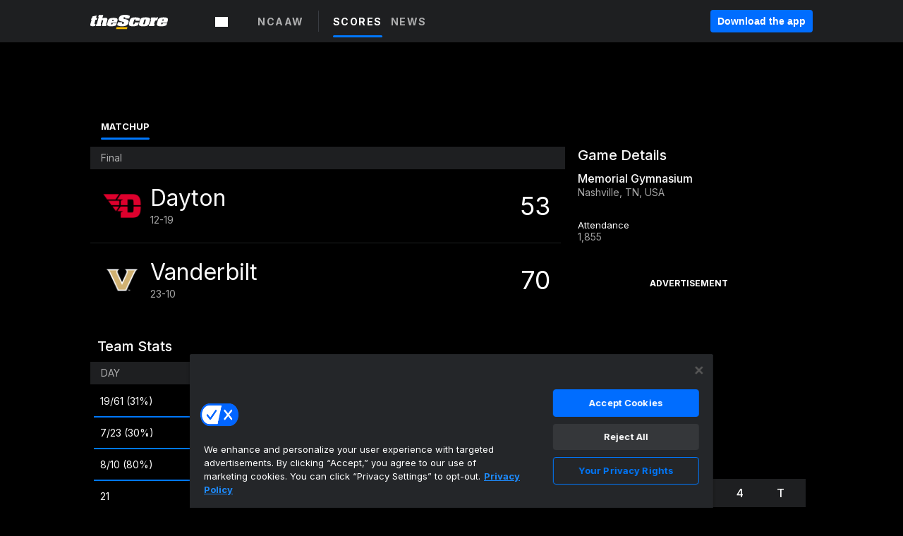

--- FILE ---
content_type: text/html; charset=utf-8
request_url: https://www.thescore.com/wcbk/events/2427462
body_size: 39685
content:
<!DOCTYPE html><html lang="en"><head><script type="5ef69fccd40dc8afeea9bed4-text/javascript">
      window.dataLayer = window.dataLayer || [];
      function gtag(){dataLayer.push(arguments);}

      gtag('consent', 'default', {
          ad_storage: "denied",
          analytics_storage: "denied",
          functionality_storage: "denied",
          personalization_storage: "denied",
          security_storage: "denied",
          ad_user_data: “denied”,
          ad_personalization: “denied”,
          'wait_for_update': 500
      });
</script><script type="5ef69fccd40dc8afeea9bed4-text/javascript" src="https://cdn.cookielaw.org/consent/0190bc90-bc78-77c9-88aa-94174b82975e/OtAutoBlock.js"></script><script src="https://cdn.cookielaw.org/scripttemplates/otSDKStub.js" type="5ef69fccd40dc8afeea9bed4-text/javascript" charSet="UTF-8" data-domain-script="0190bc90-bc78-77c9-88aa-94174b82975e"></script><script type="5ef69fccd40dc8afeea9bed4-text/javascript">
      function setupOneTrustClickHandlers() {
          const bannerAcceptBtn = document.getElementById('onetrust-accept-btn-handler');
          const bannerCloseBtn = document.getElementsByClassName(
            'onetrust-close-btn-handler ot-close-icon banner-close-button'
          )[0];
          const pcRejectAllBtn = document.getElementsByClassName('ot-pc-refuse-all-handler')[0];
          const pcSaveBtn = document.getElementsByClassName(
            'save-preference-btn-handler onetrust-close-btn-handler'
          )[0];
          if (bannerAcceptBtn) {
            bannerAcceptBtn.addEventListener('click', () => {
              location.reload();
            });
          }
          if (bannerCloseBtn) {
            bannerCloseBtn.addEventListener('click', () => {
              location.reload();
            });
          }
          if (pcRejectAllBtn) {
            pcRejectAllBtn.addEventListener('click', () => {
              location.reload();
            });
          }
          if (pcSaveBtn) {
            pcSaveBtn.addEventListener('click', () => {
              setTimeout(() => {
                location.reload();
              }, 200); // quick timeout so that the consent receipt can be sent and the cookie can be updated
            });
          }
      }
      function OnetrustAdsConsent(){
          if(googletag.apiReady){
              if(OptanonActiveGroups.match(/,C0004,/)){
                  googletag.pubads().setPrivacySettings({nonPersonalizedAds:false});
                  googletag.pubads().refresh();
                }
              else{
                  googletag.pubads().setPrivacySettings({nonPersonalizedAds:true});
                  googletag.pubads().refresh();
              }
          }
          else{
              setTimeout(()=>OnetrustAdsConsent(),100);
          }
      }
      function OptanonWrapper(){
          setupOneTrustClickHandlers();
          OnetrustAdsConsent();
      }
    </script><script src="https://cdn.cookielaw.org/opt-out/otCCPAiab.js" type="5ef69fccd40dc8afeea9bed4-text/javascript" charSet="UTF-8" ccpa-opt-out-ids="C0004" ccpa-opt-out-geo="all" ccpa-opt-out-lspa="false"></script><style>body {
  font-family: "Inter", sans-serif;
  background: #000;
  color: #fff;
  font-weight: 700;
  margin: 0;
  height: 100%;
}

a {
  text-decoration: none;
}

.Layout__skipToContentLink--34Mby {
  background: #006dff;
  color: #fff;
  left: 50%;
  padding: 8px;
  position: absolute;
  transform: translate(-50%, -100%);
  transition: transform 0.3s;
  z-index: 100;
}

.Layout__skipToContentLink--34Mby:focus {
  background-color: #005abe;
  transform: translate(-50%, 0%);
  outline: 2px solid #fff;
}

.Layout__headerContainer--2D6jQ {
  z-index: 3;
}

.Layout__header--15jBU {
  width: 100%;
  height: 63px;
  background-color: #1e1f21;
  box-shadow: 0 2px 6px 0 rgba(0, 0, 0, 0.5);
  display: flex;
  flex-direction: row;
  align-items: center;
  justify-content: center;
  position: fixed;
  z-index: 2;
}

.Layout__container--3VRLs {
  display: flex;
  min-height: 100vh;
  flex-direction: column;
}

.Layout__headercontainer--36Tvx {
  display: flex;
  max-width: 960px;
  align-items: center;
  justify-content: space-between;
  flex: 1 1 auto;
  margin: 0 auto;
  padding: 0 16px;
}

.Layout__downloadButton--o0OSi {
  background: #0078fd;
  width: 130px;
  height: 30px;
  border: none;
  font-size: 12px;
  color: #fff;
  display: block;
  cursor: pointer;
}

.Layout__logo--1W9FE {
  width: 130px;
  height: 24px;
  background: url(/static/vectors/thescore-logo.svg) 0 0 no-repeat;
  display: block;
  background-size: auto 225%;
}

.Layout__container--3VRLs {
  margin: 0 auto;
  overflow: hidden;
  width: 100%;
}

.Layout__content--2Vbni {
  display: flex;
  flex: 1;
  flex-direction: column;
  max-width: 1024px;
  min-height: 80vh;
  margin: 0 auto;
  width: 100%;
}

.Layout__footer--rY2uY {
  width: 100%;
}

.Layout__interstitialContainer--3CE1P {
  z-index: 10;
}

@media (max-width: 768px) {
  .Layout__desktopView--1ftg4 {
    display: none;
  }
}
@media (min-width: 768px) {
  .Layout__header--15jBU {
    margin-bottom: 32px;
  }
  .Layout__headercontainer--36Tvx {
    padding: 0 32px;
  }
}
@media (max-width: 1200px) {
  .Layout__container--3VRLs {
    background: #000 !important;
  }
}</style><style>/* latin-ext */
@font-face {
  font-family: "Roboto";
  font-style: italic;
  font-weight: 400;
  src: local("Roboto Italic"), local("Roboto-Italic"), local("sans-serif"), url(https://fonts.gstatic.com/s/roboto/v18/vSzulfKSK0LLjjfeaxcREhkAz4rYn47Zy2rvigWQf6w.woff2) format("woff2");
  unicode-range: U100-24f, U1-1eff, U20a0-20ab, U20ad-20cf, U2c60-2c7f, UA720-A7FF;
}
/* latin */
@font-face {
  font-family: "Roboto";
  font-style: italic;
  font-weight: 400;
  src: local("Roboto Italic"), local("Roboto-Italic"), local("sans-serif"), url(https://fonts.gstatic.com/s/roboto/v18/vPcynSL0qHq_6dX7lKVByXYhjbSpvc47ee6xR_80Hnw.woff2) format("woff2");
  unicode-range: U0-0ff, U131, U152-153, U2c6, U2da, U2dc, U2000-206f, U2074, U20ac, U2212, U2215;
}
/* latin-ext */
@font-face {
  font-family: "Roboto";
  font-style: normal;
  font-weight: 300;
  src: local("Roboto Light"), local("Roboto-Light"), local("sans-serif-light"), url(https://fonts.gstatic.com/s/roboto/v18/Pru33qjShpZSmG3z6VYwnYX0hVgzZQUfRDuZrPvH3D8.woff2) format("woff2");
  unicode-range: U100-24f, U1-1eff, U20a0-20ab, U20ad-20cf, U2c60-2c7f, UA720-A7FF;
}
/* latin */
@font-face {
  font-family: "Roboto";
  font-style: normal;
  font-weight: 300;
  src: local("Roboto Light"), local("Roboto-Light"), local("sans-serif-light"), url(https://fonts.gstatic.com/s/roboto/v18/Hgo13k-tfSpn0qi1SFdUfZBw1xU1rKptJj_0jans920.woff2) format("woff2");
  unicode-range: U0-0ff, U131, U152-153, U2c6, U2da, U2dc, U2000-206f, U2074, U20ac, U2212, U2215;
}
/* latin-ext */
@font-face {
  font-family: "Roboto";
  font-style: normal;
  font-weight: 400;
  src: local("Roboto"), local("Roboto-Regular"), local("sans-serif"), url(https://fonts.gstatic.com/s/roboto/v18/Ks_cVxiCiwUWVsFWFA3Bjn-_kf6ByYO6CLYdB4HQE-Y.woff2) format("woff2");
  unicode-range: U100-24f, U1-1eff, U20a0-20ab, U20ad-20cf, U2c60-2c7f, UA720-A7FF;
}
/* latin */
@font-face {
  font-family: "Roboto";
  font-style: normal;
  font-weight: 400;
  src: local("Roboto"), local("Roboto-Regular"), local("sans-serif"), url(https://fonts.gstatic.com/s/roboto/v18/oMMgfZMQthOryQo9n22dcuvvDin1pK8aKteLpeZ5c0A.woff2) format("woff2");
  unicode-range: U0-0ff, U131, U152-153, U2c6, U2da, U2dc, U2000-206f, U2074, U20ac, U2212, U2215;
}
/* latin-ext */
@font-face {
  font-family: "Roboto";
  font-style: normal;
  font-weight: 500;
  src: local("Roboto Medium"), local("Roboto-Medium"), local("sans-serif-medium"), url(https://fonts.gstatic.com/s/roboto/v18/oOeFwZNlrTefzLYmlVV1UIX0hVgzZQUfRDuZrPvH3D8.woff2) format("woff2");
  unicode-range: U100-24f, U1-1eff, U20a0-20ab, U20ad-20cf, U2c60-2c7f, UA720-A7FF;
}
/* latin */
@font-face {
  font-family: "Roboto";
  font-style: normal;
  font-weight: 500;
  src: local("Roboto Medium"), local("Roboto-Medium"), local("sans-serif-medium"), url(https://fonts.gstatic.com/s/roboto/v18/RxZJdnzeo3R5zSexge8UUZBw1xU1rKptJj_0jans920.woff2) format("woff2");
  unicode-range: U0-0ff, U131, U152-153, U2c6, U2da, U2dc, U2000-206f, U2074, U20ac, U2212, U2215;
}
/* latin-ext */
@font-face {
  font-family: "Roboto";
  font-style: normal;
  font-weight: 700;
  src: local("Roboto Bold"), local("Roboto-Bold"), local("sans-serif"), url(https://fonts.gstatic.com/s/roboto/v18/97uahxiqZRoncBaCEI3aW4X0hVgzZQUfRDuZrPvH3D8.woff2) format("woff2");
  unicode-range: U100-24f, U1-1eff, U20a0-20ab, U20ad-20cf, U2c60-2c7f, UA720-A7FF;
}
/* latin */
@font-face {
  font-family: "Roboto";
  font-style: normal;
  font-weight: 700;
  src: local("Roboto Bold"), local("Roboto-Bold"), local("sans-serif"), url(https://fonts.gstatic.com/s/roboto/v18/d-6IYplOFocCacKzxwXSOJBw1xU1rKptJj_0jans920.woff2) format("woff2");
  unicode-range: U0-0ff, U131, U152-153, U2c6, U2da, U2dc, U2000-206f, U2074, U20ac, U2212, U2215;
}
/* latin-ext */
@font-face {
  font-family: "Roboto Condensed";
  font-style: normal;
  font-weight: 400;
  src: local("Roboto Condensed"), local("RobotoCondensed-Regular"), local("sans-serif-condensed"), url(https://fonts.gstatic.com/s/robotocondensed/v16/Zd2E9abXLFGSr9G3YK2MsNKDSU5nPdoBdru70FiVyb0.woff2) format("woff2");
  unicode-range: U100-24f, U1-1eff, U20a0-20ab, U20ad-20cf, U2c60-2c7f, UA720-A7FF;
}
/* latin */
@font-face {
  font-family: "Roboto Condensed";
  font-style: normal;
  font-weight: 400;
  src: local("Roboto Condensed"), local("RobotoCondensed-Regular"), local("sans-serif-condensed"), url(https://fonts.gstatic.com/s/robotocondensed/v16/Zd2E9abXLFGSr9G3YK2MsH4vxAoi6d67T_UKWi0EoHQ.woff2) format("woff2");
  unicode-range: U0-0ff, U131, U152-153, U2c6, U2da, U2dc, U2000-206f, U2074, U20ac, U2212, U2215;
}
/* latin-ext */
@font-face {
  font-family: "Inconsolata";
  font-style: normal;
  font-weight: 400;
  src: local("Inconsolata Regular"), local("Inconsolata-Regular"), url(https://fonts.gstatic.com/s/inconsolata/v16/QldKNThLqRwH-OJ1UHjlKGlX5qhExfHwNJU.woff2) format("woff2");
  unicode-range: U100-24f, U259, U1-1eff, U2020, U20a0-20ab, U20ad-20cf, U2113, U2c60-2c7f, UA720-A7FF;
}
/* latin */
@font-face {
  font-family: "Inconsolata";
  font-style: normal;
  font-weight: 400;
  src: local("Inconsolata Regular"), local("Inconsolata-Regular"), url(https://fonts.gstatic.com/s/inconsolata/v16/QldKNThLqRwH-OJ1UHjlKGlZ5qhExfHw.woff2) format("woff2");
  unicode-range: U0-0ff, U131, U152-153, U2bb-2bc, U2c6, U2da, U2dc, U2000-206f, U2074, U20ac, U2122, U2191, U2193, U2212, U2215, UFEFF, UFFFD;
}
/* latin-ext */
@font-face {
  font-family: "Inconsolata";
  font-style: normal;
  font-weight: 700;
  src: local("Inconsolata Bold"), local("Inconsolata-Bold"), url(https://fonts.gstatic.com/s/inconsolata/v16/QldXNThLqRwH-OJ1UHjlKGHiw71n5_zaDpwm80E.woff2) format("woff2");
  unicode-range: U100-24f, U259, U1-1eff, U2020, U20a0-20ab, U20ad-20cf, U2113, U2c60-2c7f, UA720-A7FF;
}
/* latin */
@font-face {
  font-family: "Inconsolata";
  font-style: normal;
  font-weight: 700;
  src: local("Inconsolata Bold"), local("Inconsolata-Bold"), url(https://fonts.gstatic.com/s/inconsolata/v16/QldXNThLqRwH-OJ1UHjlKGHiw71p5_zaDpwm.woff2) format("woff2");
  unicode-range: U0-0ff, U131, U152-153, U2bb-2bc, U2c6, U2da, U2dc, U2000-206f, U2074, U20ac, U2122, U2191, U2193, U2212, U2215, UFEFF, UFFFD;
}</style><link rel="preconnect" href="https://fonts.gstatic.com"/><link href="https://fonts.googleapis.com/css2?family=Inter:wght@400;500;700&amp;display=swap" rel="stylesheet"/><link rel="preload" href="/static/css/grid.css" as="style"/><link rel="preload" href="/static/css/layout.css" as="style"/><meta charSet="utf-8"/><meta property="fb:app_id" content="124052647629735"/><meta property="og:site_name" content="theScore.com"/><meta name="viewport" content="initial-scale=1.0, width=device-width"/><link rel="icon" type="image/png" href="/static/images/favicon.png"/><meta name="google-site-verification" content="WHL02URiqh7UHOzRkgsUZzloEHa6suq6EBCn4m5JFGw"/><script class="kxct" data-id="tl6mtrbuw" data-timing="async" data-version="3.0" type="5ef69fccd40dc8afeea9bed4-text/javascript">
  window.Krux||((Krux=function(){Krux.q.push(arguments)}).q=[]);
  (function(){
    var k=document.createElement('script');k.type='text/javascript';k.async=true;
    k.src=(location.protocol==='https:'?'https:':'http:')+'//cdn.krxd.net/controltag/tl6mtrbuw.js';
    var s=document.getElementsByTagName('script')[0];s.parentNode.insertBefore(k,s);
  }());
</script><style>.Header__header--3AxUE {
  width: 100%;
  background-color: #1e1f21;
  display: flex;
  flex-direction: row;
  align-items: center;
  justify-content: center;
  z-index: 2;
  height: 60px;
}

.Header__headerWrap--1FpXt {
  width: 100%;
  height: auto;
  display: flex;
  flex-direction: column;
  background-color: #1e1f21;
  box-shadow: 0 2px 6px 0 rgba(0, 0, 0, 0.5);
}

.Header__logoNavBox--2Xi97 {
  display: flex;
  flex-direction: row;
  align-items: center;
}

.Header__logoInner--2i1J7 {
  align-items: center;
  display: flex;
}

.Header__navContainer--3Nbf6 {
  padding-left: 0;
}

.Header__headerWrap--1FpXt.Header__fixed--2j7PU {
  position: fixed;
}

.Header__headerContainer--yilsM {
  display: flex;
  max-width: 1024px;
  align-items: center;
  justify-content: space-between;
  flex: 1 1 auto;
  margin: 0 auto;
  padding: 0 16px;
  z-index: 2;
}

.Header__scheduleWrap--3KRVz {
  max-width: 1024px;
  margin: 0 16px;
}

.Header__downloadButton--2ZRMD {
  background: #0078fd;
  width: 113px;
  height: 34px;
  border: none;
  font-size: 12px;
  color: #fff;
  display: block;
  cursor: pointer;
}

.Header__logoWrapper--RVaMd {
  padding-top: 2px;
}

.Header__logo--3szyq {
  width: 110px;
  height: 24px;
  background: url(/static/vectors/thescore-logo.svg) 0 2px no-repeat;
  display: block;
  background-size: auto 190%;
}

.Header__hideOnDesktop--239HN {
  display: none;
}

@media (min-width: 992px) {
  .Header__scheduleWrap--3KRVz {
    margin: 0 auto;
  }
}
@media (max-width: 992px) {
  .Header__hideOnMobile--38_eK {
    display: none;
  }
  .Header__hideOnDesktop--239HN {
    display: block;
  }
}</style><style>.ShowBreakingNews__root--WJk-T {
  z-index: 3;
  position: fixed;
}</style><style>/*
  Chevrons in CSS: https://codepen.io/anon/pen/rYGWGY
*/
.DesktopMenu__chevron--GWSEw::before {
  border-style: solid;
  border-width: 0.15em 0.15em 0 0;
  content: "";
  display: inline-block;
  height: 0.35em;
  left: 0.15em;
  position: relative;
  top: 0;
  transform: rotate(-45deg);
  vertical-align: top;
  width: 0.35em;
  margin-top: 0.3em;
}

.DesktopMenu__chevron--GWSEw.DesktopMenu__bottom--1RUm5::before {
  top: 0;
  transform: rotate(135deg);
}

.DesktopMenu__hamburgerWrapper--2jaHU {
  background-color: transparent;
  margin-left: -16px;
  padding: 22px;
  position: relative;
  top: 2px;
}

.DesktopMenu__hamburgerWrapper--2jaHU:focus {
  outline: 2px solid #fff;
}

.DesktopMenu__highlight--2uOKF {
  margin-left: -5px;
  padding: 5px;
  border-radius: 2px;
  width: 110px;
  display: inline-block;
  background-color: rgb(62, 62, 70);
}

.DesktopMenu__chevron--GWSEw {
  padding-left: 5px;
}

.DesktopMenu__dropdownMenu--1u-qp {
  position: absolute;
  top: 100%;
  left: 0;
  background-color: #141414;
  z-index: 100;
  height: auto;
  cursor: initial;
  box-shadow: 2px 1px 5px 3px rgba(30, 31, 33, 0.25);
}
.DesktopMenu__dropdownMenu--1u-qp a:focus {
  outline: 1px solid #fff;
}

.DesktopMenu__flexWrapper--364lc {
  align-items: center;
  display: flex;
}

.DesktopMenu__dropdownMenus--sl072 {
  align-items: baseline;
}

.DesktopMenu__dropdownWrapper--3o1J9 {
  display: flex;
  padding: 20px;
  width: 850px;
}

.DesktopMenu__dropdownWrapper--3o1J9 > :first-child {
  width: 120px;
}

.DesktopMenu__mainMenu--3LU1u {
  -webkit-font-smoothing: antialiased;
  margin: 0 auto;
  position: relative;
  height: 60px;
  font-size: 13px;
  font-weight: 700;
  letter-spacing: 0.3px;
  line-height: 1.27;
  text-align: center;
  color: #f9f9f9;
  padding: 0 0 0 16px;
  cursor: pointer;
  display: flex;
  margin-left: 25px;
}

.DesktopMenu__leagues--275E- {
  flex: 1;
}

.DesktopMenu__divider--2ILjp {
  border-right: 1px solid #393c42;
  height: 30px;
  margin: 0 20px 0 0;
  padding: 0 20px;
}

.DesktopMenu__mainMenu--3LU1u ul {
  list-style: none;
  padding: 0;
  margin: 0;
}

.DesktopMenu__mainMenu--3LU1u.DesktopMenu__hide--p0oNT::after {
  display: none;
}

.DesktopMenu__mainMenu--3LU1u:focus {
  outline: none;
}

.DesktopMenu__menuButton--17JlI {
  position: relative;
  align-items: center;
  display: flex;
}

.DesktopMenu__menuButton--17JlI:focus {
  outline: none;
}

.DesktopMenu__menuHeader--2BAds {
  font-size: 16px;
  font-weight: 500;
  line-height: 1.4;
  letter-spacing: normal;
  text-align: left;
  padding-bottom: 10px;
  margin: 0;
  color: #fff;
}

.DesktopMenu__menuElement--Ixe-8 {
  opacity: 0.65;
  font-weight: 700;
  font-size: 13px;
  line-height: 1.43;
  letter-spacing: 1.5px;
  text-align: left;
  color: #f9f9f9;
  cursor: pointer;
  padding: 6px 0;
  text-transform: uppercase;
  display: flex;
  align-items: center;
}

.DesktopMenu__menuElement--Ixe-8:focus {
  outline: none;
}

.DesktopMenu__menuElement--Ixe-8:hover {
  opacity: 1;
}

.DesktopMenu__leagueHeader--2PlsL {
  -webkit-font-smoothing: antialiased;
  font-size: 14px;
  font-weight: 700;
  line-height: 1.38;
  letter-spacing: 1.5px;
  color: rgba(255, 255, 255, 0.65);
}

.DesktopMenu__leagueElement--1v_mZ {
  flex: 1;
}
.DesktopMenu__leagueElement--1v_mZ li {
  border-bottom: 1px solid #393c42;
}
.DesktopMenu__leagueElement--1v_mZ:first-child {
  margin-right: 20px;
}

.DesktopMenu__leagueIcon--1VRSr {
  width: 14px;
  height: 14px;
  display: inline-block;
  margin-right: 10px;
  background-color: #fff;
  position: relative;
  min-width: 14px;
  min-height: 14px;
}

.DesktopMenu__selected--LN__k .DesktopMenu__leagueIcon--1VRSr {
  background-color: #0078fd;
}

.DesktopMenu__selected--LN__k.DesktopMenu__menuElement--Ixe-8 {
  opacity: 1;
}

.DesktopMenu__leagueMenu--15QaT {
  -webkit-font-smoothing: antialiased;
  position: relative;
  height: 60px;
  font-size: 13px;
  font-weight: 700;
  letter-spacing: 0.3px;
  line-height: 1.27;
  text-align: center;
  color: #f9f9f9;
  cursor: pointer;
  display: -ms-flexbox;
  display: flex;
  background-color: transparent;
  align-items: center;
}

.DesktopMenu__leagueMenu--15QaT .DesktopMenu__dropdownMenu--1u-qp {
  width: auto;
  min-width: 150px;
}

.DesktopMenu__hoverMenu--1EYKj {
  background-color: #3a3d40;
}

.DesktopMenu__auto--2nbcs {
  mask: url("/static/vectors/sportIcons/auto.svg") no-repeat 0 0/cover;
}

.DesktopMenu__baseball--157ve {
  mask: url("/static/vectors/sportIcons/baseball.svg") no-repeat 0 0/cover;
}

.DesktopMenu__basketball--1fsGj {
  mask: url("/static/images/sportIcons/basketball@2x.png") no-repeat 0 0/cover;
}

.DesktopMenu__football--5C_7U {
  mask: url("/static/images/sportIcons/football@2x.png") no-repeat 0 0/cover;
}

.DesktopMenu__golf--Vrkem {
  mask: url("/static/vectors/sportIcons/golf.svg") no-repeat 0 0/cover;
}

.DesktopMenu__hockey--ijg_I {
  mask: url("/static/vectors/sportIcons/hockey.svg") no-repeat 0 0/cover;
}

.DesktopMenu__mma--1agJg {
  mask: url("/static/vectors/sportIcons/mma.svg") no-repeat 0 0/cover;
}

.DesktopMenu__soccer--19nh1 {
  mask: url("/static/images/sportIcons/soccer@2x.png") no-repeat 0 0/cover;
}

.DesktopMenu__tennis--2ebXP {
  mask: url("/static/vectors/sportIcons/tennis.svg") no-repeat 0 0/cover;
}

.DesktopMenu__hamburger--1G9cL {
  width: 18px;
  margin-right: 0;
  mask: url("/static/vectors/menu.svg") no-repeat 0 0/cover;
}

.DesktopMenu__link--jhJVn:focus {
  outline: 2px solid #fff;
}

.DesktopMenu__menuElementInnerContainer--dxs5h {
  align-items: center;
  display: flex;
  flex: 1;
  justify-content: space-between;
}</style><style>.GetTheAppModal__desktopView--4RSQi {
  display: none;
}

.GetTheAppModal__mobileView--ERBHC {
  display: block;
}

.GetTheAppModal__overlay--s7K52 {
  background-color: rgba(0, 0, 0, 0.3);
  position: fixed;
  top: 0;
  left: 0;
  width: 100vw;
  height: 100vh;
  z-index: 100;
}

.GetTheAppModal__thankYouMessage--3ENwT {
  width: 100%;
  height: 100%;
  text-align: center;
  font-size: 25px;
  font-weight: 400;
  margin-top: 220px;
}

.GetTheAppModal__modalContainer--Noqwb {
  position: absolute;
  background-color: #f9f9f9;
  left: calc(50% - 400px);
  top: calc(50% - 270px);
  width: 800px;
  height: 540px;
  border-radius: 8px;
  background-image: linear-gradient(to bottom, #f9f9f9, #eee);
  color: #000;
  box-shadow: 0 0 25px #000;
  transition: 1s;
}
.GetTheAppModal__modalContainer--Noqwb:focus {
  outline: 0;
}
.GetTheAppModal__modalContainer--Noqwb .GetTheAppModal__closeX--33p5P {
  position: absolute;
  right: 16px;
  top: 16px;
  font-size: 22px;
  cursor: pointer;
  padding: 0 2px;
}
body.user-is-tabbing .GetTheAppModal__modalContainer--Noqwb .GetTheAppModal__closeX--33p5P:focus {
  outline: 2px solid #1e1f21;
}
.GetTheAppModal__modalContainer--Noqwb .GetTheAppModal__closeX--33p5P:hover {
  color: #ddd;
}
.GetTheAppModal__modalContainer--Noqwb .GetTheAppModal__appRatingContainer--1_EFr .GetTheAppModal__appTitle--1XXmt {
  font-weight: 700;
}
.GetTheAppModal__modalContainer--Noqwb .GetTheAppModal__appRatingContainer--1_EFr .GetTheAppModal__appDownloads--2Gavz {
  font-size: 12px;
}
.GetTheAppModal__modalContainer--Noqwb .GetTheAppModal__appRatingContainer--1_EFr .GetTheAppModal__appIcon--xrudK {
  float: left;
  vertical-align: top;
  margin-right: 7px;
}
.GetTheAppModal__modalContainer--Noqwb .GetTheAppModal__appRatingContainer--1_EFr img {
  padding-left: 3px;
}
.GetTheAppModal__modalContainer--Noqwb .GetTheAppModal__title--3KxsL {
  width: 560px;
  height: 76px;
  font-size: 32px;
  text-align: center;
  color: #393c42;
  margin: 0 auto;
  margin-top: 40px;
  margin-bottom: 40px;
}
.GetTheAppModal__modalContainer--Noqwb .GetTheAppModal__sendButton--2A1jf {
  text-align: center;
  margin-top: 15px;
  box-sizing: border-box;
  width: 180px;
  height: 52px;
  border-radius: 4px;
  background-color: #006dff;
  font-size: 16px;
  font-weight: 700;
  color: #fff;
  cursor: pointer;
}
.GetTheAppModal__modalContainer--Noqwb .GetTheAppModal__sendButton--2A1jf:hover {
  background-color: #005abe;
}
body.user-is-tabbing .GetTheAppModal__modalContainer--Noqwb .GetTheAppModal__sendButton--2A1jf:focus {
  box-shadow: 0 0 0 2px #1e1f21;
}
.GetTheAppModal__modalContainer--Noqwb .GetTheAppModal__promptMessage--XuCvX {
  margin-top: 5px;
}
.GetTheAppModal__modalContainer--Noqwb .GetTheAppModal__signupContainer--1h4xV {
  font-size: 14px;
  font-weight: 400;
  vertical-align: top;
  padding: 0 38px;
  display: inline-block;
  box-sizing: border-box;
  width: 500px;
}
.GetTheAppModal__modalContainer--Noqwb .GetTheAppModal__signupContainer--1h4xV .GetTheAppModal__switchContainer--2Mjyq {
  cursor: pointer;
  margin: 20px 0;
  width: 362px;
  height: 52px;
  border-radius: 26px;
  border: solid 1px #f9f9f9;
}
.GetTheAppModal__modalContainer--Noqwb .GetTheAppModal__signupContainer--1h4xV .GetTheAppModal__switchOn--3uL6B {
  font-size: 16px;
  display: inline-block;
  text-align: center;
  box-sizing: border-box;
  color: #fff;
  width: 181px;
  height: 52px;
  border-radius: 26px;
  background-color: #aaa;
}
.GetTheAppModal__modalContainer--Noqwb .GetTheAppModal__signupContainer--1h4xV .GetTheAppModal__switchOn--3uL6B:focus {
  outline: 0;
}
.GetTheAppModal__modalContainer--Noqwb .GetTheAppModal__signupContainer--1h4xV .GetTheAppModal__switchOff--3b48R {
  font-size: 16px;
  display: inline-block;
  text-align: center;
  box-sizing: border-box;
  color: #fff;
  width: 181px;
  height: 52px;
  border-radius: 26px;
  color: #393c42;
}
.GetTheAppModal__modalContainer--Noqwb .GetTheAppModal__signupContainer--1h4xV .GetTheAppModal__switchOff--3b48R:focus {
  outline: 0;
}
.GetTheAppModal__modalContainer--Noqwb .GetTheAppModal__signupContainer--1h4xV input {
  font-size: 16px;
  margin-top: 15px;
  padding: 13px;
  border: 1px solid #acacac;
  border-radius: 5px;
  width: 280px;
}
.GetTheAppModal__modalContainer--Noqwb .GetTheAppModal__signupContainer--1h4xV select {
  font-size: 16px;
  margin-right: 15px;
}
.GetTheAppModal__modalContainer--Noqwb .GetTheAppModal__mobileImageContainer--1co_5 {
  display: inline-block;
  width: 275px;
}
.GetTheAppModal__modalContainer--Noqwb .GetTheAppModal__getAppStores--1URXu {
  margin: 10px 0;
}
.GetTheAppModal__modalContainer--Noqwb .GetTheAppModal__getAppStores--1URXu ul {
  margin: 0;
  padding: 0;
  list-style: none;
}
.GetTheAppModal__modalContainer--Noqwb .GetTheAppModal__getAppStores--1URXu li {
  margin-right: 5px;
  display: inline-block;
}

.GetTheAppModal__getTheAppButton--1tOrV {
  background-color: #006dff;
  margin-left: -100px;
  height: 32px;
  border: none;
  font-size: 14px;
  color: #fff;
  display: block;
  cursor: pointer;
  text-align: center;
  font-weight: 700;
  line-height: 32px;
  border-radius: 4px;
  padding: 0 10px;
}
.GetTheAppModal__getTheAppButton--1tOrV:hover {
  background-color: #005abe;
}
body.user-is-tabbing .GetTheAppModal__getTheAppButton--1tOrV:focus {
  box-shadow: 0 0 0 2px #fff;
}

.GetTheAppModal__appStoreButton--uC06M {
  display: inline-block;
}
.GetTheAppModal__appStoreButton--uC06M img {
  vertical-align: bottom;
}
body.user-is-tabbing .GetTheAppModal__appStoreButton--uC06M:focus {
  outline: 2px solid #3290fc;
}

@media (max-width: 768px) {
  .GetTheAppModal__modalContainer--Noqwb {
    left: 0;
    top: 0;
    width: 100%;
    height: 100%;
    border-radius: 0;
  }
  .GetTheAppModal__modalContainer--Noqwb .GetTheAppModal__title--3KxsL {
    width: auto;
    height: auto;
    font-size: 26px;
    margin-top: 0;
  }
  .GetTheAppModal__modalContainer--Noqwb .GetTheAppModal__signupContainer--1h4xV {
    width: auto;
    padding: 0;
  }
  .GetTheAppModal__modalContainer--Noqwb .GetTheAppModal__signupContainer--1h4xV input {
    width: 100%;
    box-sizing: border-box;
  }
  .GetTheAppModal__modalContainer--Noqwb .GetTheAppModal__sendButton--2A1jf {
    width: 100%;
  }
  .GetTheAppModal__modalContainer--Noqwb .GetTheAppModal__getAppStores--1URXu {
    margin: 50px 0;
    text-align: center;
  }
  .GetTheAppModal__modalContainer--Noqwb .GetTheAppModal__mobileImageContainer--1co_5 {
    display: block;
    text-align: center;
    width: 100%;
  }
  .GetTheAppModal__modalContentContainer--OtLNJ {
    padding: 50px 10px 10px;
    height: 100%;
    max-width: 400px;
    margin: 0 auto;
    overflow: auto;
  }
}</style><style>.Nav__nav--2HXbc {
  align-items: center;
  display: flex;
  height: 38px;
  max-width: 720px;
  justify-content: left;
  padding: 0 16px;
}

.Nav__desktopMenu--adRpn {
  display: none;
}

.Nav__subNavWrap--1GJe0 {
  height: 100%;
  min-width: 0;
  max-width: 100%;
}

@media (min-width: 992px) {
  .Nav__nav--2HXbc {
    margin: 0;
    justify-content: start;
    z-index: 2;
  }
  .Nav__desktopMenu--adRpn {
    display: block;
  }
  .Nav__mobileMenu--1AdSC {
    display: none;
  }
}</style><style>.SubNav__link--1XEsc:focus {
  box-shadow: inset 0 0 0 2px #fff;
  outline: none;
}</style><style>.matchup__matchupMenuContainer--3CX8P {
  padding: 10px 10px 0 15px;
}

.matchup__resultsMatchupCard--AJBxt {
  width: 50%;
}

@media (max-width: 768px) {
  .matchup__matchupMenuContainer--3CX8P {
    padding-top: 5px;
  }
  .matchup__resultsMatchupCard--AJBxt {
    width: auto;
  }
}</style><title>Dayton Flyers vs. Vanderbilt Commodores | December 20, 2023 | WCBK | Basketball | theScore.com</title><meta property="og:title" content="Dayton Flyers vs. Vanderbilt Commodores | December 20, 2023 | WCBK | Basketball"/><meta property="og:type" content="article"/><meta property="og:url"/><meta property="og:locale" content="en_CA"/><meta property="og:image"/><meta property="og:image:secure_url"/><meta property="og:image:type" content="image/jpeg"/><meta property="og:image:width" content="1200"/><meta property="og:image:height" content="630"/><meta property="og:description" content="Trending News &amp; Rumors for Football, Basketball, Baseball, Hockey, Soccer &amp; More"/><meta name="twitter:card" content="summary_large_image"/><meta name="twitter:site" content="@theScore"/><meta name="twitter:title" content="Dayton Flyers vs. Vanderbilt Commodores | December 20, 2023 | WCBK | B"/><meta name="twitter:description" content="Trending News &amp; Rumors for Football, Basketball, Baseball, Hockey, Soccer &amp; More"/><meta name="twitter:image" content="/static/vectors/thescore-logo.svg"/><meta name="description" content="Trending News &amp; Rumors for Football, Basketball, Baseball, Hockey, Soccer &amp; More"/><script type="application/ld+json">{
          
    "@context": "http://schema.org",
    "@type": "CreativeWork",
    "headline": "Dayton Flyers vs. Vanderbilt Commodores | December 20, 2023 | WCBK | Basketball",
    "mainEntityOfPage": "undefined",
    "description": "Trending News & Rumors for Football, Basketball, Baseball, Hockey, Soccer & More",
    "datePublished": "2026-02-01T02:52:29.744Z",
    "author": {
      "@type": "Person",
      "name": "undefined"
    },
  
      "image": {
        "@type": "ImageObject",
        "url": "undefined",
        "height": 576,
        "width": 768
      },
    
          "publisher": {
            "@type": "Organization",
            "name": "theScore",
            "logo": {
              "@type": "ImageObject",
              "url": "https://thescore-web-artifacts.s3.amazonaws.com/images/theScore-60px-h.png",
              "width": 330,
              "height": 60
            }
          }
        }</script><style>.MatchupMenu__mobileView--2j2GD {
  height: 100%;
}

.MatchupMenu__link--2nyIP:focus {
  outline: none;
  box-shadow: inset 0 0 0 2px #fff;
}

@media (min-width: 768px) {
  .MatchupMenu__mobileView--2j2GD {
    display: none;
  }
}</style><style> {
  /*
   * Container style
   */
  /*
   * Scrollbar rail styles
   */
  /*
   * Scrollbar thumb styles
   */
  /* MS supports */
}
.ps {
  overflow: hidden !important;
  overflow-anchor: none;
  -ms-overflow-style: none;
  touch-action: auto;
  -ms-touch-action: auto;
}
.ps__rail-x {
  display: none;
  opacity: 0;
  transition: background-color 0.2s linear, opacity 0.2s linear;
  -webkit-transition: background-color 0.2s linear, opacity 0.2s linear;
  height: 15px;
  /* there must be 'bottom' or 'top' for ps__rail-x */
  bottom: 0px;
  /* please don't change 'position' */
  position: absolute;
}
.ps__rail-y {
  display: none;
  opacity: 0;
  transition: background-color 0.2s linear, opacity 0.2s linear;
  -webkit-transition: background-color 0.2s linear, opacity 0.2s linear;
  width: 15px;
  /* there must be 'right' or 'left' for ps__rail-y */
  right: 0;
  /* please don't change 'position' */
  position: absolute;
}
.ps--active-x > .ps__rail-x,
.ps--active-y > .ps__rail-y {
  display: block;
  background-color: transparent;
}
.ps:hover > .ps__rail-x,
.ps:hover > .ps__rail-y,
.ps--focus > .ps__rail-x,
.ps--focus > .ps__rail-y,
.ps--scrolling-x > .ps__rail-x,
.ps--scrolling-y > .ps__rail-y {
  opacity: 0.6;
}
.ps .ps__rail-x:hover,
.ps .ps__rail-y:hover,
.ps .ps__rail-x:focus,
.ps .ps__rail-y:focus,
.ps .ps__rail-x.ps--clicking,
.ps .ps__rail-y.ps--clicking {
  background-color: #eee;
  opacity: 0.9;
}
.ps__thumb-x {
  background-color: #aaa;
  border-radius: 6px;
  transition: background-color 0.2s linear, height 0.2s ease-in-out;
  -webkit-transition: background-color 0.2s linear, height 0.2s ease-in-out;
  height: 6px;
  /* there must be 'bottom' for ps__thumb-x */
  bottom: 2px;
  /* please don't change 'position' */
  position: absolute;
}
.ps__thumb-y {
  background-color: #aaa;
  border-radius: 6px;
  transition: background-color 0.2s linear, width 0.2s ease-in-out;
  -webkit-transition: background-color 0.2s linear, width 0.2s ease-in-out;
  width: 6px;
  /* there must be 'right' for ps__thumb-y */
  right: 2px;
  /* please don't change 'position' */
  position: absolute;
}
.ps__rail-x:hover > .ps__thumb-x,
.ps__rail-x:focus > .ps__thumb-x,
.ps__rail-x.ps--clicking .ps__thumb-x {
  background-color: #999;
  height: 11px;
}
.ps__rail-y:hover > .ps__thumb-y,
.ps__rail-y:focus > .ps__thumb-y,
.ps__rail-y.ps--clicking .ps__thumb-y {
  background-color: #999;
  width: 11px;
}
@supports (-ms-overflow-style: none) {
  .ps {
    overflow: auto !important;
  }
}
@media screen and (-ms-high-contrast: active), (-ms-high-contrast: none) {
  .ps {
    overflow: auto !important;
  }
}
.ps .ps__rail-x:hover,
.ps .ps__rail-y:hover,
.ps .ps__rail-x:focus,
.ps .ps__rail-y:focus,
.ps .ps__rail-x.ps--clicking,
.ps .ps__rail-y.ps--clicking {
  background-color: transparent;
}

.ScrollMenu__scrollMenu--Dyi3i {
  -webkit-font-smoothing: antialiased;
  position: relative;
  display: flex;
  width: 100%;
}

.ScrollMenu__headingScrollWrapper--2fVpa {
  overflow: hidden;
  width: 100%;
  -webkit-overflow-scrolling: touch;
}

.ScrollMenu__headingScroll--1THJf {
  position: relative;
  display: flex;
  height: 100%;
  width: 100%;
  padding-bottom: 10px;
}

.ScrollMenu__scrollButton--275mg {
  top: 0;
  bottom: 0;
  flex-shrink: 0;
  cursor: pointer;
  background: no-repeat center/80% url(/static/vectors/desktop-arrow.svg);
  padding-left: 20px;
  margin-top: -10px;
  margin-left: 10px;
  margin-right: 0;
}

.ScrollMenu__hidden--2n9bO {
  display: hidden;
}

.ScrollMenu__scrollButton--275mg:focus {
  outline: none;
}

.ScrollMenu__scrollLeft--2PKKo {
  -moz-transform: scaleX(-1);
  -o-transform: scaleX(-1);
  -webkit-transform: scaleX(-1);
  transform: scaleX(-1);
  filter: FlipH;
  -ms-filter: "FlipH";
  margin-left: 0;
  margin-right: 10px;
}

@media only screen and (max-width: 768px) {
  .ScrollMenu__scrollButton--275mg {
    display: none;
  }
}</style><style>.ScrollMenuElement__firstCard--eHH6q {
  margin-left: 20px;
}

.ScrollMenuElement__headingBox--2RLss {
  cursor: pointer;
  display: inline-flex;
  align-items: center;
  position: relative;
  height: 38px;
  margin: 0 12px 0 0;
}

.ScrollMenuElement__headingBox--2RLss[role=button]:focus {
  outline: none;
  box-shadow: inset 0 0 0 2px #fff;
}

.ScrollMenuElement__headingBox--2RLss:focus {
  outline: none;
}

.ScrollMenuElement__heading--35tvp {
  white-space: nowrap;
  font-size: 11px;
  font-weight: 700;
  color: rgba(249, 249, 249, 0.65);
  -webkit-transition: color 0.3s;
  -moz-transition: color 0.3s;
  transition: color 0.3s;
}

.ScrollMenuElement__selected--3ROWz .ScrollMenuElement__heading--35tvp::after,
.ScrollMenuElement__headingBox--2RLss .ScrollMenuElement__heading--35tvp::after {
  position: absolute;
  bottom: 0;
  left: 0;
  right: 0;
  display: block;
  margin: 0 auto;
  height: 3px;
  background-color: #0078fd;
  content: "";
  border-radius: 1.5px;
}

.ScrollMenuElement__navMenu--uX4-L .ScrollMenuElement__heading--35tvp {
  font-size: 14px;
  letter-spacing: 1.5px;
  line-height: 1.38;
}

.ScrollMenuElement__navMenu--uX4-L .ScrollMenuElement__heading--35tvp::after {
  bottom: -4px;
}

.ScrollMenuElement__headingBox--2RLss .ScrollMenuElement__heading--35tvp::after {
  width: 0;
  opacity: 0;
  -webkit-transition: width 0.3s, opacity 0.6s;
  -moz-transition: width 0.3s, opacity 0.6s;
  transition: width 0.3s, opacity 0.6s;
}

@media (min-width: 768px) {
  .ScrollMenuElement__selected--3ROWz .ScrollMenuElement__heading--35tvp::after,
  .ScrollMenuElement__headingBox--2RLss:hover .ScrollMenuElement__heading--35tvp::after,
  .ScrollMenuElement__headingBox--2RLss:focus .ScrollMenuElement__heading--35tvp::after {
    opacity: 1;
    width: 100%;
  }
  .ScrollMenuElement__selected--3ROWz .ScrollMenuElement__heading--35tvp,
  .ScrollMenuElement__headingBox--2RLss:hover .ScrollMenuElement__heading--35tvp {
    color: white;
  }
  .ScrollMenuElement__navMenu--uX4-L .ScrollMenuElement__heading--35tvp::after {
    bottom: -4px;
  }
  .ScrollMenuElement__heading--35tvp {
    font-size: 13px;
  }
}
@media (max-width: 768px) {
  .ScrollMenuElement__selected--3ROWz .ScrollMenuElement__heading--35tvp::after,
  .ScrollMenuElement__heading--35tvp::after,
  .ScrollMenuElement__headingBox--2RLss:focus .ScrollMenuElement__heading--35tvp::after {
    opacity: 1;
    width: 100%;
  }
  .ScrollMenuElement__firstCard--eHH6q {
    margin-left: 12px;
  }
  .ScrollMenuElement__navMenu--uX4-L.ScrollMenuElement__headingBox--2RLss {
    margin-right: 10px;
  }
  .ScrollMenuElement__selected--3ROWz .ScrollMenuElement__heading--35tvp,
  .ScrollMenuElement__headingBox--2RLss {
    opacity: 1;
    color: white;
  }
  .ScrollMenuElement__heading--35tvp {
    font-size: 13px;
  }
  .ScrollMenuElement__navMenu--uX4-L .ScrollMenuElement__heading--35tvp::after {
    bottom: 0;
  }
  .ScrollMenuElement__navMenu--uX4-L .ScrollMenuElement__heading--35tvp {
    font-size: 14px;
  }
}</style><style>.NCAABMatchup__column--3xhgl {
  padding-right: 5px;
  padding-bottom: 5px;
}

.NCAABMatchup__cardHeader--1pPzw {
  color: #f9f9f9;
  font-size: 16px;
  font-weight: 500;
  margin: 10px;
}

.NCAABMatchup__headerBox--HsaVw {
  background-color: #1e1f21;
  padding: 0 10px;
  line-height: 32px;
  height: 32px;
}

.NCAABMatchup__headerBoxText--10FTF {
  opacity: 0.65;
  font-size: 14px;
  color: #f9f9f9;
  font-weight: 400;
}

.NCAABMatchup__lastGameText--10K6H {
  font-size: 14px;
  color: #f9f9f9;
  font-weight: 400;
  margin: 10px;
}

.NCAABMatchup__mobileView--1BJFD {
  display: block;
}

.NCAABMatchup__desktopView--6vNPN {
  display: none;
}

@media (max-width: 768px) {
  .NCAABMatchup__teamStatsCard--t0OzN {
    height: 350px;
    margin-bottom: 50px;
  }
  .NCAABMatchup__teamStats--I1okV {
    height: 300px;
    overflow: hidden;
  }
  .NCAABMatchup__teamStatsGetTheApp--QiL8y {
    position: relative;
    top: -350px;
  }
}
@media (min-width: 768px) {
  .NCAABMatchup__desktopView--6vNPN {
    display: block;
  }
  .NCAABMatchup__mobileView--1BJFD {
    display: none;
  }
  .NCAABMatchup__column--3xhgl {
    padding-right: 10px;
    padding-bottom: 10px;
  }
  .NCAABMatchup__cardHeader--1pPzw {
    font-size: 20px;
  }
}</style><style>.Matchup__seriesTracker--3-eho {
  color: #f9f9f9;
  background-color: #0078fd;
  padding: 0 14px;
  height: 24px;
  line-height: 24px;
  font-size: 12px;
  font-weight: 400;
  letter-spacing: 0.3px;
}
.Matchup__seriesTracker--3-eho .Matchup__round--10pKb {
  width: 45%;
  float: left;
}
.Matchup__seriesTracker--3-eho .Matchup__description--3gWSn {
  width: 45%;
  float: right;
  text-align: right;
}

.Matchup__tvListing--1AotC {
  align-items: center;
  display: flex;
}

.Matchup__tvListingStation--1l92Z {
  overflow: hidden;
  text-overflow: ellipsis;
  white-space: nowrap;
  max-width: 150px;
}

.Matchup__tvListingIcon--1Tggp {
  width: 15px;
  height: 18px;
  background: url("/static/vectors/tv-icon.svg") 0 0 no-repeat;
  display: inline-block;
  vertical-align: middle;
  margin-right: 5px;
}

.Matchup__teamDetail--2atG9 {
  display: inline-block;
}

.Matchup__logoWrapper--1cGlz {
  display: inline-block;
  width: 60px;
  height: 60px;
  padding-right: 10px;
}

.Matchup__logo--23p9b {
  width: 60px;
  height: 60px;
}

.Matchup__logoDefault--Wqtxw {
  border: 8px solid #000;
  border-radius: 50%;
  box-sizing: border-box;
  background-color: #1e1f21;
  width: 60px;
  height: 60px;
}

.Matchup__teamRow--4gVKU {
  align-items: center;
  display: flex;
  flex: 1;
  flex-direction: row;
  min-height: 80px;
  padding: 5px 5px 5px 15px;
}

.Matchup__separator--np55_ {
  border-bottom: 1px solid #1e1f21;
}

.Matchup__teamName--18wWE {
  font-size: 24px;
  font-weight: 400;
  color: #f9f9f9;
  display: inline-block;
}

.Matchup__teamRecord--1G8XJ {
  opacity: 0.65;
  font-size: 14px;
  font-weight: 400;
  line-height: 1.71;
  color: #fff;
}

.Matchup__teamScoreContainer---xua3 {
  display: flex;
  margin-left: auto;
}

.Matchup__teamScore--1TouM {
  align-items: center;
  display: flex;
  margin-left: auto;
  margin-right: 10px;
  font-size: 32px;
  font-weight: 400;
  text-align: right;
  color: #fff;
}

.Matchup__teamScoreNumber--1nPpx {
  display: flex;
  min-width: 50px;
  justify-content: flex-end;
}

.Matchup__MLBMatchupInfo--dh-vq {
  align-items: center;
  display: flex;
  margin: 0 0 0 10px;
}
.Matchup__MLBMatchupInfo--dh-vq svg {
  margin: 0 0 0 6px;
}

.Matchup__clockLabel--290Pp {
  align-items: center;
  display: flex;
}

.Matchup__loader--3hxGD {
  align-items: center;
  display: flex;
  margin-left: 10px;
  width: 20px;
}
.Matchup__loader--3hxGD > div {
  height: 20px;
}
.Matchup__loader--3hxGD > div div {
  border-width: 2px;
  margin-left: 5px;
  height: 16px;
  width: 16px;
}

.Matchup__lastPlay--60RDr {
  color: #f9f9f9;
  margin-top: 10px;
}
.Matchup__lastPlay--60RDr h3 {
  font-size: 16px;
  font-weight: 500;
  margin-left: 10px;
  margin-bottom: 10px;
}

.Matchup__lastPlayContent--SG6GN {
  background-color: #0c0d0e;
  color: #eee;
  font-size: 14px;
  font-weight: 500;
  padding: 12px;
}

.Matchup__timeouts--3c0x5 {
  display: flex;
  flex-direction: column;
  padding-top: 4px;
}

.Matchup__timeout--2vxAG {
  background-color: #fabb00;
  border-radius: 100px;
  display: flex;
  margin-bottom: 5px;
  height: 4px;
  pointer-events: none;
  width: 4px;
}

.Matchup__teamAnchor--PZz3r {
  align-items: center;
  display: flex;
  text-decoration: none;
  padding: 0 6px 0 0;
}
.Matchup__teamAnchor--PZz3r:hover {
  opacity: 0.85;
  text-decoration: none;
}

.Matchup__clockLabelAndFrame--2s8TQ {
  align-items: center;
  display: flex;
}

.Matchup__ballLocation--3B8oa {
  margin: 0 0 0 10px;
}

@media (min-width: 992px) {
  .Matchup__teamScoreNumber--1nPpx {
    margin: 0 0 0 20px;
  }
}
@media (min-width: 768px) {
  .Matchup__tvListingStation--1l92Z {
    max-width: 300px;
  }
  .Matchup__teamName--18wWE {
    font-size: 32px;
  }
  .Matchup__teamRow--4gVKU {
    min-height: 94px;
  }
  .Matchup__teamScore--1TouM {
    font-size: 36px;
  }
  .Matchup__lastPlay--60RDr h3 {
    font-size: 20px;
  }
}</style><style>.TeamStats__awayTeamName--2ESDc,
.TeamStats__homeTeamName--Iaaqt {
  color: #f9f9f9;
  opacity: 0.65;
  font-weight: 400;
}

.TeamStats__awayTeamName--2ESDc {
  display: inline-block;
  text-align: left;
  width: 50%;
}

.TeamStats__homeTeamName--Iaaqt {
  display: inline-block;
  text-align: right;
  width: 50%;
}

.TeamStats__noData--2e9oe {
  font-weight: 400;
  padding: 10px;
}</style><style>.CardHeader__header--32IBm {
  align-items: center;
  display: flex;
  justify-content: space-between;
  font-size: 14px;
  min-height: 32px;
  line-height: 32px;
  background-color: #1e1f21;
  padding: 0 15px;
}
.CardHeader__header--32IBm > div,
.CardHeader__header--32IBm > span {
  color: #f9f9f9;
  opacity: 0.65;
  font-weight: 400;
}

.CardHeader__disableFlex--2_2lu {
  display: block;
}</style><style>.StatBar__container--KPH0K {
  width: 100%;
  height: 30px;
  padding-top: 10px;
}

.StatBar__team1StatBar--13bhu {
  height: 2px;
  display: inline-block;
  margin: 5px;
  background-color: #0078fd;
}

.StatBar__team2StatBar--3rVc5 {
  height: 2px;
  display: inline-block;
  margin: 5px;
  background-color: #fabb00;
}

.StatBar__seasonStatBar--cxRyl {
  height: 2px;
  display: inline-block;
  margin: 5px;
  background-color: #888;
}

.StatBar__team1StatInfo--1RA-b {
  box-sizing: border-box;
  padding-left: 14px;
  display: inline-block;
  text-align: left;
  width: 35%;
  font-size: 12px;
  font-weight: 400;
}

.StatBar__teamSeasonStatInfo--DlS-C {
  box-sizing: border-box;
  padding-left: 5px;
  display: inline-block;
  text-align: left;
  width: 65%;
  font-size: 12px;
}

.StatBar__team2StatInfo--2Vnrk {
  box-sizing: border-box;
  padding-right: 14px;
  display: inline-block;
  text-align: right;
  width: 35%;
  font-size: 12px;
  font-weight: 400;
}

.StatBar__seasonStatInfo--e8xJg {
  box-sizing: border-box;
  padding-right: 5px;
  display: inline-block;
  text-align: right;
  width: 35%;
  font-size: 12px;
}

.StatBar__statInfo--2hfIq {
  display: inline-block;
  text-align: center;
  font-size: 12px;
  width: 30%;
  font-weight: 400;
}

.StatBar__rank--XEazW {
  display: inline-block;
  font-weight: 400;
  color: #aaa;
  margin: 0 5px;
}

.StatBar__statLabelsContainer--1vH6u {
  white-space: nowrap;
  color: #f9f9f9;
  font-size: 14px;
  width: 100%;
  margin-bottom: 4px;
}

@media (min-width: 768px) {
  .StatBar__container--KPH0K {
    padding-top: 15px;
  }
  .StatBar__team1StatInfo--1RA-b,
  .StatBar__team1SeasonStatInfo--z8g09,
  .StatBar__team2StatInfo--2Vnrk,
  .StatBar__seasonStatInfo--e8xJg,
  .StatBar__statInfo--2hfIq,
  .StatBar__rank--XEazW {
    font-size: 14px;
  }
}</style><style>.TeamStatsGetTheApp__coverGradient--s502Y {
  background: linear-gradient(to bottom, rgba(0, 0, 0, 0.1), #000);
  z-index: 0;
  width: 100%;
  height: 280px;
  position: relative;
}

.TeamStatsGetTheApp__content--Yh3yH {
  position: relative;
  top: 300px;
  z-index: 1;
}

.TeamStatsGetTheApp__caption--3hi6h {
  font-size: 16px;
  color: #f9f9f9;
  text-align: center;
  font-weight: 900;
  line-height: 1.38;
}

.TeamStatsGetTheApp__getTheAppButton--383RT {
  width: 146px;
  height: 47px;
  border-radius: 2px;
  margin: 16px auto;
}

.TeamStatsGetTheApp__getTheAppText--1HdbS {
  font-size: 14px;
  font-weight: 700;
  color: #f9f9f9;
  letter-spacing: 0.3px;
  text-align: center;
  margin: auto;
  line-height: 47px;
}

.TeamStatsGetTheApp__buttonBackground--CS0XP {
  position: absolute;
  border-radius: 4px;
  z-index: -1;
  width: 146px;
  height: 47px;
  background-image: linear-gradient(72deg, #0078fd, #0078fd 75%, #014da3);
}</style><style>.GameDetailsCard__root--nSocN {
  width: 100%;
  font-weight: 400;
}

.GameDetailsCard__title--JoKju {
  font-size: 16px;
  font-weight: 500;
  color: #f9f9f9;
  margin: 0;
  padding: 0;
}

.GameDetailsCard__toRight--iGGeb {
  text-align: right;
}

.GameDetailsCard__firstRow--kdwAp,
.GameDetailsCard__row--2gB0D {
  padding: 10px 0;
}

.GameDetailsCard__firstRow--kdwAp,
.GameDetailsCard__detailRows--dNIzO {
  padding: 0 8px;
}

.GameDetailsCard__row--2gB0D {
  display: flex;
  flex-direction: column;
}

.GameDetailsCard__detailRows--dNIzO {
  margin-top: 10px;
}
.GameDetailsCard__detailRows--dNIzO .GameDetailsCard__row--2gB0D:not(:first-child) {
  border-width: 1px 0 0;
  border-color: #1e1f21;
  border-style: solid;
}

.GameDetailsCard__firstHeader--35POF {
  color: #f9f9f9;
  font-size: 13px;
  font-weight: 500;
  line-height: 1.38;
}

.GameDetailsCard__firstDetail--3prIq {
  opacity: 0.65;
}

.GameDetailsCard__firstDetail--3prIq,
.GameDetailsCard__label--3Bnb7 {
  color: #fff;
  font-size: 14px;
  text-align: left;
}

.GameDetailsCard__label--3Bnb7 {
  color: #fff;
  display: inline-block;
  font-size: 13px;
  margin-right: 5px;
}

.GameDetailsCard__content--1UweW {
  color: #f9f9f9;
  font-size: 14px;
  opacity: 0.65;
}

.GameDetailsCard__weatherRow--1NARp {
  display: flex;
  justify-content: space-between;
  padding-top: 10px;
}

.GameDetailsCard__forecastItem--1h_EK {
  padding-right: 10px;
  display: inline-block;
}

.GameDetailsCard__forecastContent--3jGwk {
  font-size: 16px;
  color: #f9f9f9;
}

.GameDetailsCard__forecastHeader--2aUCO {
  opacity: 0.65;
  font-size: 13px;
}

@media (min-width: 768px) {
  .GameDetailsCard__title--JoKju {
    font-size: 20px;
  }
  .GameDetailsCard__firstHeader--35POF {
    font-size: 16px;
  }
}</style><style>.Ad__container--MeQWT {
  background: #000;
  text-align: center;
  box-sizing: border-box;
  outline: 0;
}
.Ad__container--MeQWT:focus {
  border: 2px solid #fff;
}

.Ad__adText--3SBBt {
  color: #fff;
  font-size: 12px;
  text-transform: uppercase;
}
.Ad__bigboxDesktop--3YlS6 .Ad__adText--3SBBt {
  display: block;
}

.Ad__bigboxDesktop--3YlS6 {
  width: 300px;
  padding: 20px 0;
  margin: 0 auto;
  display: none;
}
@media (min-width: 1200px) {
  .Ad__bigboxDesktop--3YlS6 {
    display: block;
  }
}

.Ad__bigboxDesktop--3YlS6 :last-child {
  min-height: 250px;
}

.Ad__bigboxMobile--3VRdG {
  width: 300px;
  min-height: 250px;
  padding: 10px 0;
  margin: 0 auto;
  display: block;
}
@media (min-width: 768px) {
  .Ad__bigboxMobile--3VRdG {
    display: none;
  }
}

.Ad__leaderboard--2fzKP {
  text-align: center;
  background: none;
  border: 0;
  padding: 20px 0;
  min-height: 90px;
  display: none;
}
@media (min-width: 1200px) {
  .Ad__leaderboard--2fzKP {
    display: block;
  }
}

.Ad__mobileBanner--15qBa {
  background: none;
  border: 0;
  height: 50px;
  width: 320px;
  margin: 0 auto;
}

.Ad__outOfPage--FaM9P {
  border: 0;
  display: inline;
}

.Ad__teads--2Zaub {
  background: none;
  margin: 0 auto;
}

.Ad__wrap--3Y355 {
  height: 0;
}

.Ad__wrap--3Y355 div {
  height: 0;
}</style><style>.LineScoreCard__lineScoreContainer--1bROP {
  display: flex;
  position: relative;
  font-weight: 400;
  margin-bottom: 20px;
  padding-left: 70px;
}
.LineScoreCard__lineScoreContainer--1bROP table {
  border-spacing: 0;
}
.LineScoreCard__lineScoreContainer--1bROP table thead tr th {
  background-color: #1e1f21;
}
.LineScoreCard__lineScoreContainer--1bROP table th {
  font-weight: 500;
}
.LineScoreCard__lineScoreContainer--1bROP table td,
.LineScoreCard__lineScoreContainer--1bROP table th {
  padding: 10px 12px;
  text-align: center;
  height: 20px;
}
.LineScoreCard__lineScoreContainer--1bROP table td:last-child,
.LineScoreCard__lineScoreContainer--1bROP table th:last-child {
  padding-right: 25px;
}

.LineScoreCard__lineScoreStaticTotalColumn--3ivMv {
  height: 100%;
}

.LineScoreCard__activeInning--3CNBk {
  color: #0078fd;
}

.LineScoreCard__scrollableScoreTable--23fVQ {
  overflow-x: auto;
  width: 100%;
}
.LineScoreCard__scrollableScoreTable--23fVQ table {
  width: 100%;
}
.LineScoreCard__scrollableScoreTable--23fVQ::-webkit-scrollbar {
  width: 7px;
  height: 7px;
}
.LineScoreCard__scrollableScoreTable--23fVQ::-webkit-scrollbar-thumb {
  background-color: #1e1f21;
  border-radius: 7px;
}
.LineScoreCard__scrollableScoreTable--23fVQ::-webkit-scrollbar-track {
  background: #000;
}

.LineScoreCard__teamColumn--2Hzzh {
  position: absolute;
  left: 0;
  min-width: 70px;
  padding-right: 0 !important;
}
.LineScoreCard__teamColumn--2Hzzh:first-child {
  padding-left: 15px;
}</style><style>.TeamChip__gameScoreRow--vEOBX {
  display: flex;
}

.TeamChip__teamLogo--24d3w {
  display: flex;
  flex-direction: column;
  justify-content: center;
  padding-right: 8px;
}
.TeamChip__teamLogo--24d3w img {
  width: 20px;
}

.TeamChip__teamName--yhY0n {
  display: flex;
  flex-direction: column;
  justify-content: center;
}

.TeamChip__defaultLogo--3ZDvo {
  border: 2px solid #000;
  border-radius: 50%;
  box-sizing: border-box;
  background-color: #1e1f21;
  width: 20px;
  height: 20px;
}</style><style>.KeyPlayersCard__header--1vjuq {
  margin-top: 5px;
}

.KeyPlayersCard__title--3zrNJ {
  font-size: 16px;
  font-weight: 500;
  color: #f9f9f9;
  padding: 0 0 0 10px;
  margin: 0;
}

.KeyPlayersCard__playerRow--3DKJo {
  color: #fff;
  padding: 10px 0 10px 10px;
  display: flex;
  justify-content: space-between;
  font-weight: 400;
}

.KeyPlayersCard__playerInfo--Yniay {
  display: flex;
  justify-content: flex-start;
  width: 100%;
}

.KeyPlayersCard__playerContainer--1t9zU {
  border-top: 1px solid #1e1f21;
}

.KeyPlayersCard__playerContainer--1t9zU:first-child {
  border-width: 0;
}

.KeyPlayersCard__columnContainer--s99z7 {
  display: flex;
  flex-direction: column;
  min-height: 70px;
  justify-content: space-evenly;
}

.KeyPlayersCard__left--13D48,
.KeyPlayersCard__right--3uVzf,
.KeyPlayersCard__starsContainer--3XbEq {
  margin-right: 10px;
}

.KeyPlayersCard__right--3uVzf {
  flex: 1;
}

.KeyPlayersCard__playerPosition--13jXi {
  color: #aaa;
  font-size: 12px;
  text-align: right;
  font-weight: 500;
  margin-left: 4px;
}

.KeyPlayersCard__starsContainer--3XbEq {
  width: 25%;
  margin: auto 0;
}

.KeyPlayersCard__stars--16c1P {
  display: flex;
  justify-content: flex-end;
}

.KeyPlayersCard__star--3PRg4 {
  display: inline-block;
  margin: auto 0;
  width: 24px;
  height: 24px;
}

.KeyPlayersCard__teamLogo--388U9 {
  width: 20px;
}

.KeyPlayersCard__playerNumber--1cQ6f {
  text-align: center;
  color: #fff;
  opacity: 0.65;
  font-size: 14px;
}

.KeyPlayersCard__playerName--1HIQU {
  font-size: 16px;
  color: #f9f9f9;
  margin-left: 5px;
}

.KeyPlayersCard__playerStats--1JzVD {
  display: flex;
  justify-content: space-between;
  margin-left: 5px;
}

.KeyPlayersCard__playerStat--3xF69:first-child {
  margin: 0 4px 0 0;
}

.KeyPlayersCard__playerStat--3xF69 {
  display: inline-block;
  text-align: center;
  margin: 0 4px;
}

.KeyPlayersCard__statLabel--1E5r1 {
  opacity: 0.65;
  font-size: 11px;
  color: #f9f9f9;
}

.KeyPlayersCard__statInfo--10Cij {
  font-size: 12px;
  color: #f9f9f9;
}

.KeyPlayersCard__pitcherRecordContainer--2Cf4W {
  align-items: center;
  overflow: hidden;
  white-space: nowrap;
}

.KeyPlayersCard__pitcherName--3MR_r {
  padding-right: 4px;
}

.KeyPlayersCard__pitcherRecord--34bIJ {
  color: #aaa;
  font-size: 14px;
}

@media (min-width: 768px) {
  .KeyPlayersCard__title--3zrNJ {
    font-size: 20px;
  }
}
@media (max-width: 768px) {
  .KeyPlayersCard__title--3zrNJ {
    margin-bottom: 5px;
  }
}</style><style>.PlayerHeadshot__playerInitials--3BsjT {
  position: relative;
}

.PlayerHeadshot__playerInitialsContainer--Ncpcd {
  position: relative;
  z-index: 1;
  text-align: center;
}

.PlayerHeadshot__image--3YI6k {
  border-radius: 100%;
  position: relative;
  z-index: 1;
}

.PlayerHeadshot__teamLogoContainer--34DDs {
  position: relative;
  z-index: 1;
}

.PlayerHeadshot__teamLogo--2_AV- {
  height: 50px;
  width: 50px;
}

.PlayerHeadshot__headshotBackground--wkATU {
  position: relative;
  border-radius: 50%;
  z-index: 0;
}

.PlayerHeadshot__small--mcNUB.PlayerHeadshot__imageContainer--3Vznb {
  height: 60px;
  width: 60px;
  margin-right: 4px;
}

.PlayerHeadshot__tiny--2AEZt.PlayerHeadshot__imageContainer--3Vznb {
  border-radius: 12px;
  height: 26px;
  width: 24px;
}

.PlayerHeadshot__author--3Y5kY.PlayerHeadshot__imageContainer--3Vznb {
  width: 100px;
  height: 100px;
  position: relative;
}

.PlayerHeadshot__bixby--3I5bw.PlayerHeadshot__imageContainer--3Vznb {
  height: 46px;
  width: 42px;
  border-radius: 0;
}

.PlayerHeadshot__leaders--3Oln_.PlayerHeadshot__imageContainer--3Vznb {
  height: 50px;
  width: 42px;
  border-radius: 21px;
}

.PlayerHeadshot__author--3Y5kY .PlayerHeadshot__playerInitials--3BsjT {
  top: 40px;
}
.PlayerHeadshot__author--3Y5kY .PlayerHeadshot__playerInitialsContainer--Ncpcd {
  width: 100px;
  height: 100px;
}
.PlayerHeadshot__author--3Y5kY .PlayerHeadshot__image--3YI6k {
  height: 100px;
  width: 100px;
}
.PlayerHeadshot__author--3Y5kY .PlayerHeadshot__headshotBackground--wkATU {
  position: absolute;
  top: 0;
  left: 0;
  right: 0;
  bottom: 0;
}

.PlayerHeadshot__small--mcNUB .PlayerHeadshot__playerInitials--3BsjT {
  top: 21px;
}
.PlayerHeadshot__small--mcNUB .PlayerHeadshot__playerInitialsContainer--Ncpcd {
  width: 50px;
  height: 60px;
  color: #fff;
}
.PlayerHeadshot__small--mcNUB .PlayerHeadshot__image--3YI6k {
  height: 60px;
  width: 60px;
  margin-left: -5px;
}
.PlayerHeadshot__small--mcNUB .PlayerHeadshot__headshotBackground--wkATU {
  top: -54px;
  width: 50px;
  height: 50px;
}

.PlayerHeadshot__tiny--2AEZt .PlayerHeadshot__playerInitials--3BsjT {
  top: 4px;
}
.PlayerHeadshot__tiny--2AEZt .PlayerHeadshot__playerInitialsContainer--Ncpcd {
  width: 24px;
  height: 26px;
  color: #fff;
}
.PlayerHeadshot__tiny--2AEZt .PlayerHeadshot__image--3YI6k {
  height: 26px;
  width: 26px;
  margin-left: -1px;
}
.PlayerHeadshot__tiny--2AEZt .PlayerHeadshot__headshotBackground--wkATU {
  top: -28px;
  width: 24px;
  height: 24px;
  background-color: white;
}

.PlayerHeadshot__medium--1B617.PlayerHeadshot__imageContainer--3Vznb {
  height: 128px;
  width: 106px;
  margin-right: 10px;
  border-radius: 53px;
}

.PlayerHeadshot__medium--1B617 .PlayerHeadshot__playerInitials--3BsjT {
  top: 56px;
}
.PlayerHeadshot__medium--1B617 .PlayerHeadshot__playerInitialsContainer--Ncpcd {
  width: 106px;
  height: 128px;
  font-size: 24px;
  font-weight: 500;
  color: #fff;
}
.PlayerHeadshot__medium--1B617 .PlayerHeadshot__image--3YI6k {
  height: 128px;
  width: 128px;
  margin-left: -11px;
}
.PlayerHeadshot__medium--1B617 .PlayerHeadshot__headshotBackground--wkATU {
  top: -110px;
  width: 106px;
  height: 106px;
}

.PlayerHeadshot__bixby--3I5bw .PlayerHeadshot__playerInitials--3BsjT {
  top: 18px;
}
.PlayerHeadshot__bixby--3I5bw .PlayerHeadshot__playerInitialsContainer--Ncpcd {
  width: 42px;
  height: 46px;
  font-size: 8px;
}
.PlayerHeadshot__bixby--3I5bw .PlayerHeadshot__image--3YI6k {
  height: 42px;
  width: 42px;
  transform: translate(0, 2px);
  border-radius: 21px;
  margin: 0;
}
.PlayerHeadshot__bixby--3I5bw .PlayerHeadshot__headshotBackground--wkATU {
  top: -44px;
  left: 0;
  width: 42px;
  height: 42px;
}

.PlayerHeadshot__leaders--3Oln_ .PlayerHeadshot__playerInitials--3BsjT {
  top: 16px;
}
.PlayerHeadshot__leaders--3Oln_ .PlayerHeadshot__playerInitialsContainer--Ncpcd {
  width: 42px;
  height: 50px;
  color: #fff;
}
.PlayerHeadshot__leaders--3Oln_ .PlayerHeadshot__image--3YI6k {
  height: 50px;
  width: 50px;
  margin-left: -4px;
}
.PlayerHeadshot__leaders--3Oln_ .PlayerHeadshot__headshotBackground--wkATU {
  top: -46px;
  width: 42px;
  height: 42px;
}</style><style>.MatchupSection__matchupSection--2Dz3R {
  box-sizing: border-box;
  padding-bottom: 20px;
}</style><style>.RelatedNewsRiver__riverContainer--3q5ap {
  padding: 12px 0;
}

.RelatedNewsRiver__relatedNewsWrapper--1i-ty {
  margin-bottom: 10px;
}

.RelatedNewsRiver__riverHeader--2rzXW {
  margin-left: 16px;
  margin-top: 0;
  margin-bottom: 0;
  padding-top: 16px;
  padding-bottom: 16px;
  font-weight: 1000;
  letter-spacing: 2.6px;
  font-size: 14px;
  color: #aaa;
}

.RelatedNewsRiver__relatedNewsHeader--amV9G {
  position: relative;
  text-align: center;
}

.RelatedNewsRiver__relatedNewsHeader--amV9G::before {
  content: "";
  display: block;
  position: absolute;
  top: 50%;
  width: 20%;
  left: 8%;
  border-bottom: 1px solid #888;
}

.RelatedNewsRiver__relatedNewsHeader--amV9G::after {
  content: "";
  display: block;
  position: absolute;
  top: 50%;
  width: 20%;
  right: 8%;
  border-bottom: 1px solid #888;
}

@media (min-width: 768px) {
  .RelatedNewsRiver__riverHeader--2rzXW {
    padding-top: 32px;
    padding-bottom: 32px;
    font-size: 16px;
  }
  .RelatedNewsRiver__relatedNewsHeader--amV9G::before {
    width: 180px;
    left: 15%;
  }
  .RelatedNewsRiver__relatedNewsHeader--amV9G::after {
    width: 180px;
    right: 15%;
  }
}
@media (min-width: 1024px) {
  .RelatedNewsRiver__riverContainer--3q5ap {
    background-color: #000;
    border-radius: 4px;
  }
}</style><style>.masonry__grid--2qySY {
  width: 100%;
  margin: 0 auto;
}

.masonry__gridGutter--2fOti {
  width: 100%;
}

.masonry__gridSizer--h6EPu {
  width: 100%;
}

.masonry__gridItem--3gUaq {
  width: 100%;
  margin-bottom: 10px;
}

.masonry__gridItem2--3x0I2 {
  width: 100%;
}

.masonry__gridItemFullWidth--zYzUe {
  width: 100%;
}

@media (min-width: 768px) {
  .masonry__grid--2qySY {
    width: 658px;
    margin: 0 auto;
  }
  .masonry__gridGutter--2fOti {
    width: 26px;
  }
  .masonry__gridSizer--h6EPu {
    width: 316px;
  }
  .masonry__gridItem--3gUaq {
    width: 316px;
    margin-bottom: 30px;
  }
  .masonry__gridItem2--3x0I2 {
    width: 658px;
  }
  .masonry__gridItemFullWidth--zYzUe {
    width: 100%;
  }
  .masonry__gridItemHeadlines--1uOiD {
    width: 658px;
  }
}
@media (min-width: 1024px) {
  .masonry__grid--2qySY {
    width: 1000px;
  }
  .masonry__gridItem2--3x0I2 {
    width: 658px;
  }
  .masonry__gridItemFullWidth--zYzUe {
    width: 1000px;
  }
  .masonry__gridItemHeadlines--1uOiD {
    width: 316px;
  }
}</style><style>.ContentCardList__cardContainer--rjeN4 {
  padding-bottom: 10px;
}</style><style>.masonry__grid--2qySY {
  width: 100%;
  margin: 0 auto;
}

.masonry__gridGutter--2fOti {
  width: 100%;
}

.masonry__gridSizer--h6EPu {
  width: 100%;
}

.masonry__gridItem--3gUaq {
  width: 100%;
  margin-bottom: 10px;
}

.masonry__gridItem2--3x0I2 {
  width: 100%;
}

.masonry__gridItemFullWidth--zYzUe {
  width: 100%;
}

@media (min-width: 768px) {
  .masonry__grid--2qySY {
    width: 658px;
    margin: 0 auto;
  }
  .masonry__gridGutter--2fOti {
    width: 26px;
  }
  .masonry__gridSizer--h6EPu {
    width: 316px;
  }
  .masonry__gridItem--3gUaq {
    width: 316px;
    margin-bottom: 30px;
  }
  .masonry__gridItem2--3x0I2 {
    width: 658px;
  }
  .masonry__gridItemFullWidth--zYzUe {
    width: 100%;
  }
  .masonry__gridItemHeadlines--1uOiD {
    width: 658px;
  }
}
@media (min-width: 1024px) {
  .masonry__grid--2qySY {
    width: 1000px;
  }
  .masonry__gridItem2--3x0I2 {
    width: 658px;
  }
  .masonry__gridItemFullWidth--zYzUe {
    width: 1000px;
  }
  .masonry__gridItemHeadlines--1uOiD {
    width: 316px;
  }
}</style><style>.LoadMoreButton__loadMoreButton--2zgKJ {
  width: 100%;
  background-color: #1e1f21;
  text-align: center;
  height: 56px;
  display: flex;
  align-items: center;
  justify-content: space-around;
  cursor: pointer;
}

.LoadMoreButton__loadMoreButton--2zgKJ:focus {
  outline: 2px solid #fff;
}

.LoadMoreButton__loadMoreText--stB8x {
  opacity: 0.65;
  font-size: 15px;
  font-weight: 700;
  color: #f9f9f9;
  vertical-align: middle;
  margin: auto;
}</style><style>a {
  outline: none;
  text-decoration: none;
}
a:hover {
  color: #fff;
  text-decoration: underline;
}
body.user-is-tabbing a:focus {
  box-shadow: 0 0 0 2px #fff;
  border-radius: 6px;
}

.Footer__logo--3jzWq {
  width: 130px;
  height: 24px;
  background: url(/static/vectors/thescore-logo.svg) 0 0 no-repeat;
  background-size: auto 225%;
}

.Footer__logoWrapper--5wa4k {
  display: inline-block;
  padding: 2px;
}

.Footer__logoWrapper--5wa4k img {
  width: 130px;
}

.Footer__phoneBox--1qpkd {
  max-width: 320px;
  display: inline-block;
}

.Footer__footerContainer--1mIcI {
  margin: 0 auto;
  width: 100%;
  color: #f9f9f9;
  background-color: #1e1f21;
  font-size: 20px;
  font-weight: 200;
  padding-bottom: 60px;
}

.Footer__footerInnerContainer--2T_2k {
  width: 100%;
  max-width: 992px;
  margin: 0 auto;
  display: flex;
  padding: 64px 0 24px;
}

.Footer__footerLeft--3YL8c {
  flex-basis: 25%;
}

.Footer__footerRight--3jFxS {
  display: flex;
  flex: 1;
  justify-content: end;
}

.Footer__footerIconsList--3EVjv {
  padding: 10px 0;
}

.Footer__captionText--3sDsc {
  color: #fff;
  font-size: 16px;
  margin: 20px 0 0;
  line-height: 1.41;
  font-weight: 700;
  width: 250px;
}

.Footer__badgesWrapper--10DC3 {
  margin: 24px 0 0;
}

.Footer__appStoreButton--1wHA8 {
  display: inline-block;
  margin: 0 10px 0 0;
}

.Footer__footerListTitle--29QST {
  list-style: none;
  font-size: 16px;
  letter-spacing: 2px;
  color: #f9f9f9;
  margin: 0 0 15px;
  font-weight: 700;
}

.Footer__footerListTitle--29QST h2 {
  letter-spacing: 0.01em;
  font-size: 16px;
  margin: 0;
  text-transform: uppercase;
}

.Footer__footerListItem--1HMts {
  list-style: none;
  font-size: 13px;
  margin: 0 0 12px;
}

.Footer__footerListItem--1HMts img {
  max-width: 100%;
  height: auto;
}

.Footer__footerListItem--1HMts:last-child {
  margin: 0;
}

.Footer__footerListItem--1HMts a i {
  font-size: 24px;
  background: #fff;
  padding: 6px;
  border-radius: 24px;
  color: #000;
}

.Footer__footerLegalListItem--2FU1F {
  display: inline;
  list-style: none;
  padding: 0 8px;
}
.Footer__footerLegalListItem--2FU1F + .Footer__footerLegalListItem--2FU1F {
  border-left: 1px solid rgba(249, 249, 249, 0.65);
}
.Footer__footerLegalListItem--2FU1F:first-child {
  padding-left: 0;
}

.Footer__footerListIcon--k0F4A {
  display: inline;
  margin: 2px 5px;
}

.Footer__footerLink--1mO9L {
  color: rgba(255, 255, 255, 0.5);
  line-height: 1.71;
  font-weight: 400;
}

.Footer__footerShareLink--2-8Cm {
  text-decoration: none;
  color: #f9f9f9;
  font-size: 14px;
}

.Footer__pennLogo--7k_JK {
  text-align: right;
}

.Footer__pennLogoMobile--2Fzv2 {
  margin-bottom: 10px;
}

.Footer__textLeft--2AT_H {
  text-align: left;
}

.Footer__eaIcon--313MR {
  height: 1rem;
  position: relative;
  top: 2px;
}

.Footer__copySection--32Y_7 {
  border-top: 1px solid rgba(255, 255, 255, 0.08);
  display: flex;
  width: 100%;
  max-width: 992px;
  margin: 0 auto;
  padding: 24px 0 0;
  font-size: 12px;
}
@media (max-width: 992px) {
  .Footer__copySection--32Y_7 {
    flex-direction: column;
    align-items: flex-start;
  }
}

.Footer__pennLogo--7k_JK {
  width: 100%;
}

@media (min-width: 992px) {
  .Footer__mobileOnly--2BK97 {
    display: none;
  }
}

.Footer__hideMobile--1_nvm {
  display: none;
}
@media (min-width: 992px) {
  .Footer__hideMobile--1_nvm {
    display: block;
  }
}

.Footer__footerLegal--3Gj6q {
  padding: 0;
}

.Footer__section--lluxX {
  margin: 0;
}

@media (max-width: 992px) {
  .Footer__section--lluxX {
    border-bottom: 1px solid rgba(255, 255, 255, 0.08);
    padding: 24px 0;
    margin: 0;
  }
  .Footer__footerLeft--3YL8c {
    border-bottom: 1px solid rgba(255, 255, 255, 0.08);
    padding: 0 0 24px;
    margin: 0 16px;
  }
  .Footer__footerRight--3jFxS {
    flex-direction: column;
    margin: 0 16px;
    justify-content: initial;
  }
  .Footer__footerInnerContainer--2T_2k {
    padding: 40px 0 0;
    flex-direction: column;
  }
  .Footer__captionText--3sDsc {
    margin: 16px 0 0;
  }
  .Footer__logoWrapper--5wa4k img {
    width: 100px;
  }
  .Footer__footerContainer--1mIcI {
    text-align: left;
  }
  .Footer__badgesWrapper--10DC3 {
    margin: 12px 0 0;
    text-align: left;
  }
  .Footer__bottomText--mxBsY {
    margin: 0 auto;
    line-height: 1.46;
  }
  .Footer__footerLegal--3Gj6q {
    margin: 16px 0 0;
    padding: 0;
  }
  .Footer__phoneBox--1qpkd {
    margin: 6px 0 0;
  }
  ul.Footer__footerIconsList--3EVjv {
    margin: 10px 0 0 25px;
  }
  .Footer__copySection--32Y_7 {
    border: none;
    display: flex;
    margin: 24px 16px;
    width: auto;
    padding: 0;
  }
}
@media (max-width: 992px) and (max-width: 992px) {
  .Footer__copySection--32Y_7 {
    flex-direction: column;
    align-items: flex-start;
  }
}
@media (min-width: 1200px) {
  .Footer__footerIconsList--3EVjv {
    display: none;
  }
  .Footer__phoneBox--1qpkd {
    margin-bottom: 25px;
  }
}</style><noscript data-n-css="true"></noscript><link rel="preload" href="/_next/static/chunks/main-9baede29b9b95edec88b.js" as="script"/><link rel="preload" href="/_next/static/chunks/webpack-91303017235c558918f2.js" as="script"/><link rel="preload" href="/_next/static/chunks/framework.a0cc4416b9424a5588b2.js" as="script"/><link rel="preload" href="/_next/static/chunks/c36e2f1f.5f8bfdb76f27589700a8.js" as="script"/><link rel="preload" href="/_next/static/chunks/29107295.7fc2009922d1ac743b63.js" as="script"/><link rel="preload" href="/_next/static/chunks/75fc9c18.077d3f64e36776f6878e.js" as="script"/><link rel="preload" href="/_next/static/chunks/commons.eef2dc2c5acd59073aea.js" as="script"/><link rel="preload" href="/_next/static/chunks/6967bf8211fb4f07b9b74f2ba455fe89bb4e836a.03b118043bc8a44324c6.js" as="script"/><link rel="preload" href="/_next/static/chunks/3440346dcaa90c2ad19338ac9232cf5204506f8c.63255525a4acb67a61ec.js" as="script"/><link rel="preload" href="/_next/static/chunks/b1542cc239bf56c8a14913c0a930efe682b5cf86.f723167fec925d25584b.js" as="script"/><link rel="preload" href="/_next/static/chunks/pages/_app-84d240fec1211423cbdd.js" as="script"/><link rel="preload" href="/_next/static/chunks/08b808ae6354c20b75f3f343fde21049d6a18af3.b9110f98a44bf874b2e9.js" as="script"/><link rel="preload" href="/_next/static/chunks/8e3143f77c0dac5a17444434f843931ac36c2a11.ba8314740a4070c375c8.js" as="script"/><link rel="preload" href="/_next/static/chunks/ff670e5e9fe19b160fccbfd79fa5149535bc0b8f.8ac115a447c44ca5aaf1.js" as="script"/><link rel="preload" href="/_next/static/chunks/43d0cec0443c7c40834b146184bc1f8a2ed76171.ca0a789af848c6c16678.js" as="script"/><link rel="preload" href="/_next/static/chunks/65ed1115c013002ced2ec64840f29cce960c047b.9c632e5c81892d07328b.js" as="script"/><link rel="preload" href="/_next/static/chunks/a420686099141f63b5ce7163f61da080a8545ca0.ac5fe8d7eaad648a3d5e.js" as="script"/><link rel="preload" href="/_next/static/chunks/0605545f978eeb1bac6c940ff9326356656b8ed9.eb39cf0e61afb92239eb.js" as="script"/><link rel="preload" href="/_next/static/chunks/739f66e8daba3652765edd79f995223691a079ee.957e39e11c15dfc316a8.js" as="script"/><link rel="preload" href="/_next/static/chunks/ed5b8574433b5a55a355b0336f919aa84bf0053c.e396fd6cbbb7f4e6b042.js" as="script"/><link rel="preload" href="/_next/static/chunks/60060724704ce86cbb6dfcb0a34a71ff0378c994.d308432dd2fee8a91b39.js" as="script"/><link rel="preload" href="/_next/static/chunks/64c588a9dddd78204a6735d4378ef379a6b1f94a.81cd7ffa343b1b76fc93.js" as="script"/><link rel="preload" href="/_next/static/chunks/pages/matchup-127df28ee4348cce934c.js" as="script"/></head><body><noscript><iframe src="https://www.googletagmanager.com/ns.html?id=GTM-TQN8B8H" height="0" width="0" style="display:none;visibility:hidden" title="Google Tag Manager"></iframe></noscript><div id="__next"><div id="app-container" class="Layout__container--3VRLs wrapped-content"><a class="Layout__skipToContentLink--34Mby" href="#main-content">Skip to content</a><div><span></span><div class="Layout__container--3VRLs"><div><div><div></div><div class="Layout__headerContainer--2D6jQ"><div><div class="Header__headerWrap--1FpXt"><header class="Header__header--3AxUE"><div class="Header__headerContainer--yilsM"><div class="Header__logoNavBox--2Xi97"><span class="Header__logoInner--2i1J7"><a aria-label="theScore site" class="Header__logoWrapper--RVaMd" href="/"><div class="Header__logo--3szyq"></div></a></span><div class="Header__hideOnMobile--38_eK Header__navContainer--3Nbf6"><nav class="Nav__nav--2HXbc"><span> </span><div class="Nav__desktopMenu--adRpn"><div class="DesktopMenu__flexWrapper--364lc"><div class="DesktopMenu__mainMenu--3LU1u " aria-label="Main menu"><div></div><div class="DesktopMenu__menuButton--17JlI"><div class="DesktopMenu__hamburgerWrapper--2jaHU " role="button" tabindex="0" aria-label="Open Main Menu" aria-expanded="false"><span class="DesktopMenu__hamburger--1G9cL DesktopMenu__leagueIcon--1VRSr"></span></div></div></div><div class="DesktopMenu__menuButton--17JlI DesktopMenu__divider--2ILjp"><a class="DesktopMenu__leagueHeader--2PlsL" href="/wcbk/news">NCAAW</a></div></div></div><div class="Nav__subNavWrap--1GJe0"><div class="ScrollMenu__scrollMenu--Dyi3i null" style="height:50px"><div class="ScrollMenu__headingScrollWrapper--2fVpa" style="height:50px"><div class="ScrollMenu__headingScroll--1THJf"><span class=""><a class="SubNav__link--1XEsc" href="/wcbk/events"><div class="ScrollMenuElement__headingBox--2RLss ScrollMenuElement__firstCard--eHH6q ScrollMenuElement__selected--3ROWz ScrollMenuElement__navMenu--uX4-L" id=""><div class="ScrollMenuElement__heading--35tvp">SCORES</div></div></a></span><span class=""><a class="SubNav__link--1XEsc" href="/wcbk/news"><div class="ScrollMenuElement__headingBox--2RLss ScrollMenuElement__navMenu--uX4-L" id=""><div class="ScrollMenuElement__heading--35tvp">NEWS</div></div></a></span></div></div></div></div></nav></div></div><button class="GetTheAppModal__getTheAppButton--1tOrV"><span>Download the app</span></button></div></header><div class="Header__hideOnDesktop--239HN"><nav class="Nav__nav--2HXbc"><div class="Nav__subNavWrap--1GJe0"><div class="ScrollMenu__scrollMenu--Dyi3i null" style="height:50px"><div class="ScrollMenu__headingScrollWrapper--2fVpa" style="height:50px"><div class="ScrollMenu__headingScroll--1THJf"><span class=""><a class="SubNav__link--1XEsc" href="/wcbk/events"><div class="ScrollMenuElement__headingBox--2RLss ScrollMenuElement__firstCard--eHH6q ScrollMenuElement__selected--3ROWz ScrollMenuElement__navMenu--uX4-L" id=""><div class="ScrollMenuElement__heading--35tvp">SCORES</div></div></a></span><span class=""><a class="SubNav__link--1XEsc" href="/wcbk/news"><div class="ScrollMenuElement__headingBox--2RLss ScrollMenuElement__navMenu--uX4-L" id=""><div class="ScrollMenuElement__heading--35tvp">NEWS</div></div></a></span></div></div></div></div></nav></div></div></div></div></div></div><main id="main-content" class="Layout__content--2Vbni"><div class="Ad__leaderboard--2fzKP Ad__container--MeQWT"><div style="width:1px;height:1px"></div></div><div class="matchup__matchupMenuContainer--3CX8P"><div class="ScrollMenu__scrollMenu--Dyi3i null" style="height:100%"><div class="ScrollMenu__headingScrollWrapper--2fVpa" style="height:100%"><div class="ScrollMenu__headingScroll--1THJf"><span class=""><a class="MatchupMenu__link--2nyIP" href="/wcbk/events/2427462"><div class="ScrollMenuElement__headingBox--2RLss ScrollMenuElement__selected--3ROWz" id="" aria-current="page"><div class="ScrollMenuElement__heading--35tvp">MATCHUP</div></div></a></span></div></div></div></div><h1 class="sr-only">Dayton Flyers @ Vanderbilt Commodores on December 20, 2023</h1><div><div class="row"><div class="col-sm-8 NCAABMatchup__column--3xhgl"><div class="MatchupSection__matchupSection--2Dz3R"><div><div class="CardHeader__header--32IBm"><div><span class="Matchup__clockLabel--290Pp"><div class="Matchup__clockLabelAndFrame--2s8TQ">Final</div></span></div></div><div><span class=""><a class="Matchup__teamAnchor--PZz3r" aria-label="Dayton team page" href="/wcbk/teams/1468"><div class="Matchup__teamRow--4gVKU Matchup__separator--np55_"><div class="Matchup__logoWrapper--1cGlz"><span><img class="Matchup__logo--23p9b" src="https://assets-sports-gcp.thescore.com/basketball/team/1468/small_logo.png" srcSet="
    https://assets-sports-gcp.thescore.com/basketball/team/1468/small_logo.png 1x,
    https://assets-sports-gcp.thescore.com/basketball/team/1468/small_logo@2x.png 2x,
    https://assets-sports-gcp.thescore.com/basketball/team/1468/small_logo@3x.png 3x
  " alt="Dayton logo"/></span></div><div class="Matchup__teamDetail--2atG9"><div class="Matchup__teamName--18wWE">Dayton</div><div class="Matchup__teamRecord--1G8XJ">12-19</div></div><div class="Matchup__teamScoreContainer---xua3"><div class="Matchup__teamScore--1TouM"><span class="Matchup__teamScoreNumber--1nPpx">53</span></div></div></div><div class="Matchup__timeouts--3c0x5"></div></a></span><span class=""><a class="Matchup__teamAnchor--PZz3r" aria-label="Vanderbilt team page" href="/wcbk/teams/1648"><div class="Matchup__teamRow--4gVKU"><div class="Matchup__logoWrapper--1cGlz"><span><img class="Matchup__logo--23p9b" src="https://assets-sports-gcp.thescore.com/basketball/team/1648/small_logo.png" srcSet="
    https://assets-sports-gcp.thescore.com/basketball/team/1648/small_logo.png 1x,
    https://assets-sports-gcp.thescore.com/basketball/team/1648/small_logo@2x.png 2x,
    https://assets-sports-gcp.thescore.com/basketball/team/1648/small_logo@3x.png 3x
  " alt="Vanderbilt logo"/></span></div><div class="Matchup__teamDetail--2atG9"><div class="Matchup__teamName--18wWE">Vanderbilt</div><div class="Matchup__teamRecord--1G8XJ">23-10</div></div><div class="Matchup__teamScoreContainer---xua3"><div class="Matchup__teamScore--1TouM"><span class="Matchup__teamScoreNumber--1nPpx">70</span></div></div></div><div class="Matchup__timeouts--3c0x5"></div></a></span></div></div></div><div class="NCAABMatchup__mobileView--1BJFD"><div class="MatchupSection__matchupSection--2Dz3R"><div class="LineScoreCard__lineScoreContainer--1bROP"><div class="LineScoreCard__scrollableScoreTable--23fVQ" id="scrollableScoreTable"><table><caption class="sr-only">Line Score</caption><thead><tr><th class="LineScoreCard__teamColumn--2Hzzh" aria-hidden="true"> </th><th scope="col" class="">1</th><th scope="col" class="">2</th><th scope="col" class="">3</th><th scope="col" class="">4</th></tr></thead><tbody><tr><th scope="row" class="LineScoreCard__teamColumn--2Hzzh" aria-label="Dayton Flyers"><div class="TeamChip__gameScoreRow--vEOBX"><span class="TeamChip__teamLogo--24d3w"><img src="https://assets-sports-gcp.thescore.com/basketball/team/1468/small_logo.png" alt="Dayton logo"/></span><span class="TeamChip__teamName--yhY0n">DAY</span></div></th><td>17</td><td>9</td><td>15</td><td>12</td></tr><tr><th scope="row" class="LineScoreCard__teamColumn--2Hzzh" aria-label="Vanderbilt Commodores"><div class="TeamChip__gameScoreRow--vEOBX"><span class="TeamChip__teamLogo--24d3w"><img src="https://assets-sports-gcp.thescore.com/basketball/team/1648/small_logo.png" alt="Vanderbilt logo"/></span><span class="TeamChip__teamName--yhY0n">VAN</span></div></th><td>17</td><td>25</td><td>9</td><td>19</td></tr></tbody></table></div><table role="presentation" aria-hidden="true" class="LineScoreCard__lineScoreStaticTotalColumn--3ivMv"><thead><tr><th>T</th></tr></thead><tbody><tr><td>53</td></tr><tr><td>70</td></tr></tbody></table></div></div><div class="MatchupSection__matchupSection--2Dz3R"><div><h2 class="KeyPlayersCard__title--3zrNJ">Key Players</h2><div><div class="KeyPlayersCard__playerContainer--1t9zU"><div class="KeyPlayersCard__playerRow--3DKJo"><div class="KeyPlayersCard__playerInfo--Yniay"><div class="KeyPlayersCard__left--13D48"><div class="KeyPlayersCard__columnContainer--s99z7"><img class="KeyPlayersCard__teamLogo--388U9" src="https://assets-sports-gcp.thescore.com/basketball/team/1468/small_logo.png" alt="Dayton Flyers"/><div class="KeyPlayersCard__playerNumber--1cQ6f">10</div></div></div><div><div class="PlayerHeadshot__imageContainer--3Vznb PlayerHeadshot__small--mcNUB"><div class="PlayerHeadshot__playerInitialsContainer--Ncpcd"><div class="PlayerHeadshot__playerInitials--3BsjT">I W</div></div><div class="PlayerHeadshot__headshotBackground--wkATU" style="background-color:#E70808"></div></div></div><div class="KeyPlayersCard__right--3uVzf"><div class="KeyPlayersCard__columnContainer--s99z7"><div class="KeyPlayersCard__playerName--1HIQU"><div class="KeyPlayersCard__pitcherRecordContainer--2Cf4W"><span class="KeyPlayersCard__pitcherName--3MR_r">Ivy Wolf<!-- --> </span></div></div><div class="KeyPlayersCard__playerStats--1JzVD"><div class="KeyPlayersCard__playerStat--3xF69"><div class="KeyPlayersCard__statInfo--10Cij">18</div><div class="KeyPlayersCard__statLabel--1E5r1">PTS</div></div><div class="KeyPlayersCard__playerStat--3xF69"><div class="KeyPlayersCard__statInfo--10Cij">0</div><div class="KeyPlayersCard__statLabel--1E5r1">REB</div></div><div class="KeyPlayersCard__playerStat--3xF69"><div class="KeyPlayersCard__statInfo--10Cij">3</div><div class="KeyPlayersCard__statLabel--1E5r1">AST</div></div><div class="KeyPlayersCard__playerStat--3xF69"><div class="KeyPlayersCard__statInfo--10Cij">3</div><div class="KeyPlayersCard__statLabel--1E5r1">STL</div></div><div class="KeyPlayersCard__playerStat--3xF69"><div class="KeyPlayersCard__statInfo--10Cij">0</div><div class="KeyPlayersCard__statLabel--1E5r1">BLK</div></div></div></div></div></div></div></div><div class="KeyPlayersCard__playerContainer--1t9zU"><div class="KeyPlayersCard__playerRow--3DKJo"><div class="KeyPlayersCard__playerInfo--Yniay"><div class="KeyPlayersCard__left--13D48"><div class="KeyPlayersCard__columnContainer--s99z7"><img class="KeyPlayersCard__teamLogo--388U9" src="https://assets-sports-gcp.thescore.com/basketball/team/1648/small_logo.png" alt="Vanderbilt Commodores"/><div class="KeyPlayersCard__playerNumber--1cQ6f">3</div></div></div><div><div class="PlayerHeadshot__imageContainer--3Vznb PlayerHeadshot__small--mcNUB"><div class="PlayerHeadshot__playerInitialsContainer--Ncpcd"><div class="PlayerHeadshot__playerInitials--3BsjT">J C</div></div><div class="PlayerHeadshot__headshotBackground--wkATU" style="background-color:#997F3D"></div></div></div><div class="KeyPlayersCard__right--3uVzf"><div class="KeyPlayersCard__columnContainer--s99z7"><div class="KeyPlayersCard__playerName--1HIQU"><div class="KeyPlayersCard__pitcherRecordContainer--2Cf4W"><span class="KeyPlayersCard__pitcherName--3MR_r">Jordyn Cambridge<!-- --> </span></div></div><div class="KeyPlayersCard__playerStats--1JzVD"><div class="KeyPlayersCard__playerStat--3xF69"><div class="KeyPlayersCard__statInfo--10Cij">22</div><div class="KeyPlayersCard__statLabel--1E5r1">PTS</div></div><div class="KeyPlayersCard__playerStat--3xF69"><div class="KeyPlayersCard__statInfo--10Cij">10</div><div class="KeyPlayersCard__statLabel--1E5r1">REB</div></div><div class="KeyPlayersCard__playerStat--3xF69"><div class="KeyPlayersCard__statInfo--10Cij">3</div><div class="KeyPlayersCard__statLabel--1E5r1">AST</div></div><div class="KeyPlayersCard__playerStat--3xF69"><div class="KeyPlayersCard__statInfo--10Cij">5</div><div class="KeyPlayersCard__statLabel--1E5r1">STL</div></div><div class="KeyPlayersCard__playerStat--3xF69"><div class="KeyPlayersCard__statInfo--10Cij">1</div><div class="KeyPlayersCard__statLabel--1E5r1">BLK</div></div></div></div></div></div></div></div></div></div></div></div><div class="MatchupSection__matchupSection--2Dz3R"><div class="NCAABMatchup__teamStatsCard--t0OzN"><h2 class="NCAABMatchup__cardHeader--1pPzw">Team Stats</h2><div class="NCAABMatchup__teamStats--I1okV"><div><div class="CardHeader__header--32IBm"><div class="TeamStats__awayTeamName--2ESDc">DAY</div><div class="TeamStats__homeTeamName--Iaaqt">VAN</div></div><div class="StatBar__container--KPH0K"><div class="StatBar__statLabelsContainer--1vH6u"><div class="StatBar__team1StatInfo--1RA-b">19/61 (31%)</div><div class="StatBar__statInfo--2hfIq">FG (%)</div><div class="StatBar__team2StatInfo--2Vnrk">26/54 (48%)</div></div><div class="StatBar__team1StatBar--13bhu" style="width:calc(42% - 10px)"></div><div class="StatBar__team2StatBar--3rVc5" style="width:calc(57.99999999999999% - 10px)"></div></div><div class="StatBar__container--KPH0K"><div class="StatBar__statLabelsContainer--1vH6u"><div class="StatBar__team1StatInfo--1RA-b">7/23 (30%)</div><div class="StatBar__statInfo--2hfIq">3PT FG (%)</div><div class="StatBar__team2StatInfo--2Vnrk">9/16 (56%)</div></div><div class="StatBar__team1StatBar--13bhu" style="width:calc(44% - 10px)"></div><div class="StatBar__team2StatBar--3rVc5" style="width:calc(56.00000000000001% - 10px)"></div></div><div class="StatBar__container--KPH0K"><div class="StatBar__statLabelsContainer--1vH6u"><div class="StatBar__team1StatInfo--1RA-b">8/10 (80%)</div><div class="StatBar__statInfo--2hfIq">FT (%)</div><div class="StatBar__team2StatInfo--2Vnrk">9/16 (56%)</div></div><div class="StatBar__team1StatBar--13bhu" style="width:calc(47% - 10px)"></div><div class="StatBar__team2StatBar--3rVc5" style="width:calc(53% - 10px)"></div></div><div class="StatBar__container--KPH0K"><div class="StatBar__statLabelsContainer--1vH6u"><div class="StatBar__team1StatInfo--1RA-b">21</div><div class="StatBar__statInfo--2hfIq">Rebounds</div><div class="StatBar__team2StatInfo--2Vnrk">39</div></div><div class="StatBar__team1StatBar--13bhu" style="width:calc(35% - 10px)"></div><div class="StatBar__team2StatBar--3rVc5" style="width:calc(65% - 10px)"></div></div><div class="StatBar__container--KPH0K"><div class="StatBar__statLabelsContainer--1vH6u"><div class="StatBar__team1StatInfo--1RA-b">8</div><div class="StatBar__statInfo--2hfIq">Offensive Rebounds</div><div class="StatBar__team2StatInfo--2Vnrk">12</div></div><div class="StatBar__team1StatBar--13bhu" style="width:calc(40% - 10px)"></div><div class="StatBar__team2StatBar--3rVc5" style="width:calc(60% - 10px)"></div></div><div class="StatBar__container--KPH0K"><div class="StatBar__statLabelsContainer--1vH6u"><div class="StatBar__team1StatInfo--1RA-b">10</div><div class="StatBar__statInfo--2hfIq">Assists</div><div class="StatBar__team2StatInfo--2Vnrk">16</div></div><div class="StatBar__team1StatBar--13bhu" style="width:calc(38% - 10px)"></div><div class="StatBar__team2StatBar--3rVc5" style="width:calc(62% - 10px)"></div></div><div class="StatBar__container--KPH0K"><div class="StatBar__statLabelsContainer--1vH6u"><div class="StatBar__team1StatInfo--1RA-b">9</div><div class="StatBar__statInfo--2hfIq">Steals</div><div class="StatBar__team2StatInfo--2Vnrk">10</div></div><div class="StatBar__team1StatBar--13bhu" style="width:calc(47% - 10px)"></div><div class="StatBar__team2StatBar--3rVc5" style="width:calc(53% - 10px)"></div></div><div class="StatBar__container--KPH0K"><div class="StatBar__statLabelsContainer--1vH6u"><div class="StatBar__team1StatInfo--1RA-b">1</div><div class="StatBar__statInfo--2hfIq">Blocks</div><div class="StatBar__team2StatInfo--2Vnrk">8</div></div><div class="StatBar__team1StatBar--13bhu" style="width:calc(11% - 10px)"></div><div class="StatBar__team2StatBar--3rVc5" style="width:calc(89% - 10px)"></div></div><div class="StatBar__container--KPH0K"><div class="StatBar__statLabelsContainer--1vH6u"><div class="StatBar__team1StatInfo--1RA-b">17</div><div class="StatBar__statInfo--2hfIq">Turnovers</div><div class="StatBar__team2StatInfo--2Vnrk">20</div></div><div class="StatBar__team1StatBar--13bhu" style="width:calc(54% - 10px)"></div><div class="StatBar__team2StatBar--3rVc5" style="width:calc(46% - 10px)"></div></div><div class="StatBar__container--KPH0K"><div class="StatBar__statLabelsContainer--1vH6u"><div class="StatBar__team1StatInfo--1RA-b">15</div><div class="StatBar__statInfo--2hfIq">Fouls (Pers.)</div><div class="StatBar__team2StatInfo--2Vnrk">13</div></div><div class="StatBar__team1StatBar--13bhu" style="width:calc(54% - 10px)"></div><div class="StatBar__team2StatBar--3rVc5" style="width:calc(46% - 10px)"></div></div></div></div><div class="NCAABMatchup__teamStatsGetTheApp--QiL8y NCAABMatchup__mobileView--1BJFD"><div><div class="TeamStatsGetTheApp__content--Yh3yH"><div class="TeamStatsGetTheApp__caption--3hi6h">Get deeper into the game</div><div class="TeamStatsGetTheApp__getTheAppButton--383RT"><div class="TeamStatsGetTheApp__buttonBackground--CS0XP"></div><a href="https://thescore.app.link/nbateamstats"><div class="TeamStatsGetTheApp__getTheAppText--1HdbS"><span>Get the app</span></div></a></div></div><div class="TeamStatsGetTheApp__coverGradient--s502Y"></div></div></div></div></div><div class="NCAABMatchup__mobileView--1BJFD"><div class="MatchupSection__matchupSection--2Dz3R"><div class="GameDetailsCard__root--nSocN"><div class="GameDetailsCard__firstRow--kdwAp"><h2 class="GameDetailsCard__title--JoKju undefined">Game Details</h2><div class="GameDetailsCard__row--2gB0D"><div class="GameDetailsCard__firstHeader--35POF">Memorial Gymnasium</div><div class="GameDetailsCard__firstDetail--3prIq">Nashville, TN, USA</div></div></div><div class="GameDetailsCard__detailRows--dNIzO"><div class="GameDetailsCard__row--2gB0D"><div class="GameDetailsCard__label--3Bnb7">Attendance</div><div class="GameDetailsCard__content--1UweW ">1,855</div></div></div></div></div><div class="MatchupSection__matchupSection--2Dz3R"><div class="NCAABMatchup__headerBox--HsaVw"><div class="NCAABMatchup__headerBoxText--10FTF">Last Game</div></div><div class="NCAABMatchup__lastGameText--10K6H">DAY 81-56, November 18th, 2015</div></div></div></div><div class="NCAABMatchup__desktopView--6vNPN col-sm-4 NCAABMatchup__column--3xhgl"><div class="MatchupSection__matchupSection--2Dz3R"><div class="GameDetailsCard__root--nSocN"><div class="GameDetailsCard__firstRow--kdwAp"><h2 class="GameDetailsCard__title--JoKju undefined">Game Details</h2><div class="GameDetailsCard__row--2gB0D"><div class="GameDetailsCard__firstHeader--35POF">Memorial Gymnasium</div><div class="GameDetailsCard__firstDetail--3prIq">Nashville, TN, USA</div></div></div><div class="GameDetailsCard__detailRows--dNIzO"><div class="GameDetailsCard__row--2gB0D"><div class="GameDetailsCard__label--3Bnb7">Attendance</div><div class="GameDetailsCard__content--1UweW ">1,855</div></div></div></div></div><div class="Ad__bigboxDesktop--3YlS6 Ad__container--MeQWT"><div class="Ad__adText--3SBBt">Advertisement</div><div style="width:1px;height:1px"></div></div><div class="MatchupSection__matchupSection--2Dz3R"><div class="LineScoreCard__lineScoreContainer--1bROP"><div class="LineScoreCard__scrollableScoreTable--23fVQ" id="scrollableScoreTable"><table><caption class="sr-only">Line Score</caption><thead><tr><th class="LineScoreCard__teamColumn--2Hzzh" aria-hidden="true"> </th><th scope="col" class="">1</th><th scope="col" class="">2</th><th scope="col" class="">3</th><th scope="col" class="">4</th></tr></thead><tbody><tr><th scope="row" class="LineScoreCard__teamColumn--2Hzzh" aria-label="Dayton Flyers"><div class="TeamChip__gameScoreRow--vEOBX"><span class="TeamChip__teamLogo--24d3w"><img src="https://assets-sports-gcp.thescore.com/basketball/team/1468/small_logo.png" alt="Dayton logo"/></span><span class="TeamChip__teamName--yhY0n">DAY</span></div></th><td>17</td><td>9</td><td>15</td><td>12</td></tr><tr><th scope="row" class="LineScoreCard__teamColumn--2Hzzh" aria-label="Vanderbilt Commodores"><div class="TeamChip__gameScoreRow--vEOBX"><span class="TeamChip__teamLogo--24d3w"><img src="https://assets-sports-gcp.thescore.com/basketball/team/1648/small_logo.png" alt="Vanderbilt logo"/></span><span class="TeamChip__teamName--yhY0n">VAN</span></div></th><td>17</td><td>25</td><td>9</td><td>19</td></tr></tbody></table></div><table role="presentation" aria-hidden="true" class="LineScoreCard__lineScoreStaticTotalColumn--3ivMv"><thead><tr><th>T</th></tr></thead><tbody><tr><td>53</td></tr><tr><td>70</td></tr></tbody></table></div></div><div class="MatchupSection__matchupSection--2Dz3R"><div><h2 class="KeyPlayersCard__title--3zrNJ">Key Players</h2><div><div class="KeyPlayersCard__playerContainer--1t9zU"><div class="KeyPlayersCard__playerRow--3DKJo"><div class="KeyPlayersCard__playerInfo--Yniay"><div class="KeyPlayersCard__left--13D48"><div class="KeyPlayersCard__columnContainer--s99z7"><img class="KeyPlayersCard__teamLogo--388U9" src="https://assets-sports-gcp.thescore.com/basketball/team/1468/small_logo.png" alt="Dayton Flyers"/><div class="KeyPlayersCard__playerNumber--1cQ6f">10</div></div></div><div><div class="PlayerHeadshot__imageContainer--3Vznb PlayerHeadshot__small--mcNUB"><div class="PlayerHeadshot__playerInitialsContainer--Ncpcd"><div class="PlayerHeadshot__playerInitials--3BsjT">I W</div></div><div class="PlayerHeadshot__headshotBackground--wkATU" style="background-color:#E70808"></div></div></div><div class="KeyPlayersCard__right--3uVzf"><div class="KeyPlayersCard__columnContainer--s99z7"><div class="KeyPlayersCard__playerName--1HIQU"><div class="KeyPlayersCard__pitcherRecordContainer--2Cf4W"><span class="KeyPlayersCard__pitcherName--3MR_r">Ivy Wolf<!-- --> </span></div></div><div class="KeyPlayersCard__playerStats--1JzVD"><div class="KeyPlayersCard__playerStat--3xF69"><div class="KeyPlayersCard__statInfo--10Cij">18</div><div class="KeyPlayersCard__statLabel--1E5r1">PTS</div></div><div class="KeyPlayersCard__playerStat--3xF69"><div class="KeyPlayersCard__statInfo--10Cij">0</div><div class="KeyPlayersCard__statLabel--1E5r1">REB</div></div><div class="KeyPlayersCard__playerStat--3xF69"><div class="KeyPlayersCard__statInfo--10Cij">3</div><div class="KeyPlayersCard__statLabel--1E5r1">AST</div></div><div class="KeyPlayersCard__playerStat--3xF69"><div class="KeyPlayersCard__statInfo--10Cij">3</div><div class="KeyPlayersCard__statLabel--1E5r1">STL</div></div><div class="KeyPlayersCard__playerStat--3xF69"><div class="KeyPlayersCard__statInfo--10Cij">0</div><div class="KeyPlayersCard__statLabel--1E5r1">BLK</div></div></div></div></div></div></div></div><div class="KeyPlayersCard__playerContainer--1t9zU"><div class="KeyPlayersCard__playerRow--3DKJo"><div class="KeyPlayersCard__playerInfo--Yniay"><div class="KeyPlayersCard__left--13D48"><div class="KeyPlayersCard__columnContainer--s99z7"><img class="KeyPlayersCard__teamLogo--388U9" src="https://assets-sports-gcp.thescore.com/basketball/team/1648/small_logo.png" alt="Vanderbilt Commodores"/><div class="KeyPlayersCard__playerNumber--1cQ6f">3</div></div></div><div><div class="PlayerHeadshot__imageContainer--3Vznb PlayerHeadshot__small--mcNUB"><div class="PlayerHeadshot__playerInitialsContainer--Ncpcd"><div class="PlayerHeadshot__playerInitials--3BsjT">J C</div></div><div class="PlayerHeadshot__headshotBackground--wkATU" style="background-color:#997F3D"></div></div></div><div class="KeyPlayersCard__right--3uVzf"><div class="KeyPlayersCard__columnContainer--s99z7"><div class="KeyPlayersCard__playerName--1HIQU"><div class="KeyPlayersCard__pitcherRecordContainer--2Cf4W"><span class="KeyPlayersCard__pitcherName--3MR_r">Jordyn Cambridge<!-- --> </span></div></div><div class="KeyPlayersCard__playerStats--1JzVD"><div class="KeyPlayersCard__playerStat--3xF69"><div class="KeyPlayersCard__statInfo--10Cij">22</div><div class="KeyPlayersCard__statLabel--1E5r1">PTS</div></div><div class="KeyPlayersCard__playerStat--3xF69"><div class="KeyPlayersCard__statInfo--10Cij">10</div><div class="KeyPlayersCard__statLabel--1E5r1">REB</div></div><div class="KeyPlayersCard__playerStat--3xF69"><div class="KeyPlayersCard__statInfo--10Cij">3</div><div class="KeyPlayersCard__statLabel--1E5r1">AST</div></div><div class="KeyPlayersCard__playerStat--3xF69"><div class="KeyPlayersCard__statInfo--10Cij">5</div><div class="KeyPlayersCard__statLabel--1E5r1">STL</div></div><div class="KeyPlayersCard__playerStat--3xF69"><div class="KeyPlayersCard__statInfo--10Cij">1</div><div class="KeyPlayersCard__statLabel--1E5r1">BLK</div></div></div></div></div></div></div></div></div></div></div><div class="MatchupSection__matchupSection--2Dz3R"><div class="NCAABMatchup__headerBox--HsaVw"><div class="NCAABMatchup__headerBoxText--10FTF">Last Game</div></div><div class="NCAABMatchup__lastGameText--10K6H">DAY 81-56, November 18th, 2015</div></div></div></div></div><div class="RelatedNewsRiver__riverContainer--3q5ap"><h2 class="RelatedNewsRiver__riverHeader--2rzXW RelatedNewsRiver__relatedNewsHeader--amV9G">RELATED NEWS</h2><div class="masonry__grid--2qySY"><div class="masonry__gridSizer--h6EPu"></div><div class="masonry__gridGutter--2fOti"></div><div></div><div></div></div><button class="LoadMoreButton__loadMoreButton--2zgKJ" tabindex="0"><div class="LoadMoreButton__loadMoreText--stB8x">SEE MORE STORIES</div></button></div></main><footer class="Layout__footer--rY2uY"><div class="Footer__footerContainer--1mIcI"><div class="Footer__footerInnerContainer--2T_2k"><div class="Footer__footerLeft--3YL8c"><span class=""><a aria-label="theScore site" class="Footer__logoWrapper--5wa4k" href="/"><img src="/static/vectors/the-score-logo.svg" alt="theScore"/></a></span><div class="Footer__captionText--3sDsc">The ultimate, personalized mobile sports experience</div><div class="Footer__badgesWrapper--10DC3"><div class="Footer__phoneBox--1qpkd"><a class="Footer__appStoreButton--1wHA8" aria-label="Download from app store" href="https://thescore.app.link/uKPvChyCYG"><span><img src="/static/images/app-store-footer.png" srcSet="
    /static/images/app-store-footer.png 1x,
    /static/images/app-store-footer@2x.png 2x,
    /static/images/app-store-footer@3x.png 3x
  " alt="App Store" width="107px" height="36px"/></span></a><a class="Footer__appStoreButton--1wHA8" aria-label="Download from google play" href="https://thescore.app.link/KDCcpaGCYG"><span><img src="/static/images/google-play.png" srcSet="
    /static/images/google-play.png 1x,
    /static/images/google-play@2x.png 2x,
    /static/images/google-play@3x.png 3x
  " alt="Google Play" width="121px" height="36px"/></span></a></div></div></div><div class="Footer__footerRight--3jFxS"><ul class="Footer__section--lluxX col-lg-4"><li class="Footer__footerListTitle--29QST"><h2>Top Leagues</h2></li><li class="Footer__footerListItem--1HMts"><a href="/nba/news" class="Footer__footerLink--1mO9L">NBA Basketball</a></li><li class="Footer__footerListItem--1HMts"><a href="/nfl/news" class="Footer__footerLink--1mO9L">NFL Football</a></li><li class="Footer__footerListItem--1HMts"><a href="/nhl/news" class="Footer__footerLink--1mO9L">NHL Hockey</a></li><li class="Footer__footerListItem--1HMts"><a href="/mlb/news" class="Footer__footerLink--1mO9L">MLB Baseball</a></li><li class="Footer__footerListItem--1HMts"><a href="/ncaab/news" class="Footer__footerLink--1mO9L">NCAA Mens Basketball</a></li></ul><ul class="Footer__section--lluxX col-lg-3"><li class="Footer__footerListTitle--29QST"><h2>Company</h2></li><li class="Footer__footerListItem--1HMts"><a href="https://www.scoremediaandgaming.com/about/" class="Footer__footerLink--1mO9L">About Us</a></li><li class="Footer__footerListItem--1HMts"><a href="https://thescoresupport.zendesk.com/hc/en-us/" class="Footer__footerLink--1mO9L">Support</a></li><li class="Footer__footerListItem--1HMts"><a href="https://news.scoremediaandgaming.com/" class="Footer__footerLink--1mO9L">News</a></li><li class="Footer__footerListItem--1HMts"><a href="https://www.scoremediaandgaming.com/careers/" class="Footer__footerLink--1mO9L">Careers</a></li></ul><ul class="Footer__section--lluxX col-lg-3"><li class="Footer__footerListTitle--29QST"><h2>Follow Us</h2></li><li class="Footer__footerListItem--1HMts"><a href="https://twitter.com/theScore" class="Footer__footerLink--1mO9L">Twitter</a></li><li class="Footer__footerListItem--1HMts"><a href="https://www.facebook.com/theScore" class="Footer__footerLink--1mO9L">Facebook</a></li><li class="Footer__footerListItem--1HMts"><a href="https://instagram.com/thescore" class="Footer__footerLink--1mO9L">Instagram</a></li><li class="Footer__footerListItem--1HMts"><a href="https://www.tiktok.com/@thescore" class="Footer__footerLink--1mO9L">TikTok</a></li></ul><ul class="Footer__section--lluxX col-lg-3"><li class="Footer__footerListTitle--29QST"><h2>Products</h2></li><li class="Footer__footerListItem--1HMts"><a href="https://thescore.com" class="Footer__footerLink--1mO9L"><img src="/static/vectors/the-score-footer-logo.svg" alt="theScore"/></a></li><li class="Footer__footerListItem--1HMts"><a href="https://thescore.bet" class="Footer__footerLink--1mO9L"><img src="/static/vectors/thescore-bet-footer-logo.svg" alt="theScore Bet"/></a></li><li class="Footer__footerListItem--1HMts"><a href="https://thescoreesports.com/" class="Footer__footerLink--1mO9L"><img src="/static/vectors/e-sports-footer-logo.svg" alt="theScore eSports"/></a></li></ul></div></div><div class="Footer__copySection--32Y_7"><a class="Footer__mobileOnly--2BK97 Footer__pennLogoMobile--2Fzv2 margin-botton-10" aria-label="Visit Penn Entertainment&#x27;s website" href="https://www.pennentertainment.com/"><img src="/static/vectors/penn-gaming-logo-v2.svg" alt="Penn Entertainment&#x27;s logo"/></a><div><div class="col-xs-12"><a href="https://thescoresupport.zendesk.com/hc/en-us/sections/13873291774733-Copyright-Notices" class="Footer__footerLink--1mO9L"><span><span>Copyright © <!-- -->2026<!-- --> theScore. All Rights Reserved. Certain content reproduced under license.</span></span></a></div><ul class="Footer__footerLegal--3Gj6q col-xs-12"><li class="Footer__footerLegalListItem--2FU1F"><a href="https://thescoresupport.zendesk.com/hc/en-us/articles/13873304224397-Privacy-Policy" class="Footer__footerLink--1mO9L">Privacy Policy</a></li><li class="Footer__footerLegalListItem--2FU1F"><a class="Footer__footerLink--1mO9L" href="javascript:void(0);">Cookie Settings</a></li><li class="Footer__footerLegalListItem--2FU1F"><a href="https://thescoresupport.zendesk.com/hc/en-us/articles/13873292631949-Terms-of-Use" class="Footer__footerLink--1mO9L">Terms of Use</a></li><li class="Footer__footerLegalListItem--2FU1F"><a href="https://thescoresupport.zendesk.com/hc/en-us/articles/13873305361165-Statement-of-Commitment-to-Accessibility" class="Footer__footerLink--1mO9L">Accessibility Policies</a></li><li class="Footer__footerLegalListItem--2FU1F"><a href="https://www.essentialaccessibility.com/thescore?utm_source=thescorehomepage&amp;utm_medium=iconlarge&amp;utm_term=eachannelpage&amp;utm_content=header&amp;utm_campaign=thescore"><img class="Footer__eaIcon--313MR" src="/static/vectors/eA-Icon.svg" alt="This icon serves as a link to download the eSSENTIAL Accessibility assistive technology app for individuals with physical disabilities. It is featured as part of our commitment to diversity and inclusion."/></a></li></ul></div><div><a class="Footer__hideMobile--1_nvm Footer__pennLogo--7k_JK" aria-label="Visit Penn Entertainment&#x27;s website" href="https://www.pennentertainment.com/" title="Penn Entertainment"><img src="/static/vectors/penn-gaming-logo-v2.svg" alt="Penn Entertainment&#x27;s logo"/></a></div></div></div></footer></div><link rel="stylesheet" type="text/css" href="/static/css/grid.css"/><link rel="stylesheet" type="text/css" href="/static/css/layout.css"/></div></div></div><script type="5ef69fccd40dc8afeea9bed4-text/javascript">!function(e,a){"object"==typeof exports&&"undefined"!=typeof module?module.exports=a():"function"==typeof define&&define.amd?define(a):(e.ReactIntlLocaleData=e.ReactIntlLocaleData||{},e.ReactIntlLocaleData.en=a())}(this,function(){"use strict";return[{locale:"en",pluralRuleFunction:function(e,a){var n=String(e).split("."),l=!n[1],o=Number(n[0])==e,t=o&&n[0].slice(-1),r=o&&n[0].slice(-2);return a?1==t&&11!=r?"one":2==t&&12!=r?"two":3==t&&13!=r?"few":"other":1==e&&l?"one":"other"},fields:{year:{displayName:"year",relative:{0:"this year",1:"next year","-1":"last year"},relativeTime:{future:{one:"in {0} year",other:"in {0} years"},past:{one:"{0} year ago",other:"{0} years ago"}}},month:{displayName:"month",relative:{0:"this month",1:"next month","-1":"last month"},relativeTime:{future:{one:"in {0} month",other:"in {0} months"},past:{one:"{0} month ago",other:"{0} months ago"}}},day:{displayName:"day",relative:{0:"today",1:"tomorrow","-1":"yesterday"},relativeTime:{future:{one:"in {0} day",other:"in {0} days"},past:{one:"{0} day ago",other:"{0} days ago"}}},hour:{displayName:"hour",relative:{0:"this hour"},relativeTime:{future:{one:"in {0} hour",other:"in {0} hours"},past:{one:"{0} hour ago",other:"{0} hours ago"}}},minute:{displayName:"minute",relative:{0:"this minute"},relativeTime:{future:{one:"in {0} minute",other:"in {0} minutes"},past:{one:"{0} minute ago",other:"{0} minutes ago"}}},second:{displayName:"second",relative:{0:"now"},relativeTime:{future:{one:"in {0} second",other:"in {0} seconds"},past:{one:"{0} second ago",other:"{0} seconds ago"}}}}},{locale:"en-001",parentLocale:"en"},{locale:"en-150",parentLocale:"en-001"},{locale:"en-AG",parentLocale:"en-001"},{locale:"en-AI",parentLocale:"en-001"},{locale:"en-AS",parentLocale:"en"},{locale:"en-AT",parentLocale:"en-150"},{locale:"en-AU",parentLocale:"en-001"},{locale:"en-BB",parentLocale:"en-001"},{locale:"en-BE",parentLocale:"en-001"},{locale:"en-BI",parentLocale:"en"},{locale:"en-BM",parentLocale:"en-001"},{locale:"en-BS",parentLocale:"en-001"},{locale:"en-BW",parentLocale:"en-001"},{locale:"en-BZ",parentLocale:"en-001"},{locale:"en-CA",parentLocale:"en-001"},{locale:"en-CC",parentLocale:"en-001"},{locale:"en-CH",parentLocale:"en-150"},{locale:"en-CK",parentLocale:"en-001"},{locale:"en-CM",parentLocale:"en-001"},{locale:"en-CX",parentLocale:"en-001"},{locale:"en-CY",parentLocale:"en-001"},{locale:"en-DE",parentLocale:"en-150"},{locale:"en-DG",parentLocale:"en-001"},{locale:"en-DK",parentLocale:"en-150"},{locale:"en-DM",parentLocale:"en-001"},{locale:"en-Dsrt",pluralRuleFunction:function(e,a){return"other"},fields:{year:{displayName:"Year",relative:{0:"this year",1:"next year","-1":"last year"},relativeTime:{future:{other:"+{0} y"},past:{other:"-{0} y"}}},month:{displayName:"Month",relative:{0:"this month",1:"next month","-1":"last month"},relativeTime:{future:{other:"+{0} m"},past:{other:"-{0} m"}}},day:{displayName:"Day",relative:{0:"today",1:"tomorrow","-1":"yesterday"},relativeTime:{future:{other:"+{0} d"},past:{other:"-{0} d"}}},hour:{displayName:"Hour",relative:{0:"this hour"},relativeTime:{future:{other:"+{0} h"},past:{other:"-{0} h"}}},minute:{displayName:"Minute",relative:{0:"this minute"},relativeTime:{future:{other:"+{0} min"},past:{other:"-{0} min"}}},second:{displayName:"Second",relative:{0:"now"},relativeTime:{future:{other:"+{0} s"},past:{other:"-{0} s"}}}}},{locale:"en-ER",parentLocale:"en-001"},{locale:"en-FI",parentLocale:"en-150"},{locale:"en-FJ",parentLocale:"en-001"},{locale:"en-FK",parentLocale:"en-001"},{locale:"en-FM",parentLocale:"en-001"},{locale:"en-GB",parentLocale:"en-001"},{locale:"en-GD",parentLocale:"en-001"},{locale:"en-GG",parentLocale:"en-001"},{locale:"en-GH",parentLocale:"en-001"},{locale:"en-GI",parentLocale:"en-001"},{locale:"en-GM",parentLocale:"en-001"},{locale:"en-GU",parentLocale:"en"},{locale:"en-GY",parentLocale:"en-001"},{locale:"en-HK",parentLocale:"en-001"},{locale:"en-IE",parentLocale:"en-001"},{locale:"en-IL",parentLocale:"en-001"},{locale:"en-IM",parentLocale:"en-001"},{locale:"en-IN",parentLocale:"en-001"},{locale:"en-IO",parentLocale:"en-001"},{locale:"en-JE",parentLocale:"en-001"},{locale:"en-JM",parentLocale:"en-001"},{locale:"en-KE",parentLocale:"en-001"},{locale:"en-KI",parentLocale:"en-001"},{locale:"en-KN",parentLocale:"en-001"},{locale:"en-KY",parentLocale:"en-001"},{locale:"en-LC",parentLocale:"en-001"},{locale:"en-LR",parentLocale:"en-001"},{locale:"en-LS",parentLocale:"en-001"},{locale:"en-MG",parentLocale:"en-001"},{locale:"en-MH",parentLocale:"en"},{locale:"en-MO",parentLocale:"en-001"},{locale:"en-MP",parentLocale:"en"},{locale:"en-MS",parentLocale:"en-001"},{locale:"en-MT",parentLocale:"en-001"},{locale:"en-MU",parentLocale:"en-001"},{locale:"en-MW",parentLocale:"en-001"},{locale:"en-MY",parentLocale:"en-001"},{locale:"en-NA",parentLocale:"en-001"},{locale:"en-NF",parentLocale:"en-001"},{locale:"en-NG",parentLocale:"en-001"},{locale:"en-NL",parentLocale:"en-150"},{locale:"en-NR",parentLocale:"en-001"},{locale:"en-NU",parentLocale:"en-001"},{locale:"en-NZ",parentLocale:"en-001"},{locale:"en-PG",parentLocale:"en-001"},{locale:"en-PH",parentLocale:"en-001"},{locale:"en-PK",parentLocale:"en-001"},{locale:"en-PN",parentLocale:"en-001"},{locale:"en-PR",parentLocale:"en"},{locale:"en-PW",parentLocale:"en-001"},{locale:"en-RW",parentLocale:"en-001"},{locale:"en-SB",parentLocale:"en-001"},{locale:"en-SC",parentLocale:"en-001"},{locale:"en-SD",parentLocale:"en-001"},{locale:"en-SE",parentLocale:"en-150"},{locale:"en-SG",parentLocale:"en-001"},{locale:"en-SH",parentLocale:"en-001"},{locale:"en-SI",parentLocale:"en-150"},{locale:"en-SL",parentLocale:"en-001"},{locale:"en-SS",parentLocale:"en-001"},{locale:"en-SX",parentLocale:"en-001"},{locale:"en-SZ",parentLocale:"en-001"},{locale:"en-Shaw",pluralRuleFunction:function(e,a){return"other"},fields:{year:{displayName:"Year",relative:{0:"this year",1:"next year","-1":"last year"},relativeTime:{future:{other:"+{0} y"},past:{other:"-{0} y"}}},month:{displayName:"Month",relative:{0:"this month",1:"next month","-1":"last month"},relativeTime:{future:{other:"+{0} m"},past:{other:"-{0} m"}}},day:{displayName:"Day",relative:{0:"today",1:"tomorrow","-1":"yesterday"},relativeTime:{future:{other:"+{0} d"},past:{other:"-{0} d"}}},hour:{displayName:"Hour",relative:{0:"this hour"},relativeTime:{future:{other:"+{0} h"},past:{other:"-{0} h"}}},minute:{displayName:"Minute",relative:{0:"this minute"},relativeTime:{future:{other:"+{0} min"},past:{other:"-{0} min"}}},second:{displayName:"Second",relative:{0:"now"},relativeTime:{future:{other:"+{0} s"},past:{other:"-{0} s"}}}}},{locale:"en-TC",parentLocale:"en-001"},{locale:"en-TK",parentLocale:"en-001"},{locale:"en-TO",parentLocale:"en-001"},{locale:"en-TT",parentLocale:"en-001"},{locale:"en-TV",parentLocale:"en-001"},{locale:"en-TZ",parentLocale:"en-001"},{locale:"en-UG",parentLocale:"en-001"},{locale:"en-UM",parentLocale:"en"},{locale:"en-US",parentLocale:"en"},{locale:"en-VC",parentLocale:"en-001"},{locale:"en-VG",parentLocale:"en-001"},{locale:"en-VI",parentLocale:"en"},{locale:"en-VU",parentLocale:"en-001"},{locale:"en-WS",parentLocale:"en-001"},{locale:"en-ZA",parentLocale:"en-001"},{locale:"en-ZM",parentLocale:"en-001"},{locale:"en-ZW",parentLocale:"en-001"}]});
</script><script id="__NEXT_DATA__" type="application/json">{"props":{"pageProps":{"isServer":true,"store":{},"initialState":{"interstitialDisabled":{"interstitialDisabled":false},"relatedContent":{"trendingContent":{},"articles":{}},"abTest":{"data":{}},"pageData":{"schedule":{"current_season":[],"current_group":{}},"events":[],"currentSection":"events","routeParams":{},"adConfig":{},"currentLeague":{"has_standings":true,"has_leaders":false,"has_news":true,"has_poll_rankings":true,"has_conferences":true,"has_photos":false,"has_player_headshots":true,"competition_type":"team","sections":[{"key":"events","name":"Scores","analytics_key":"events","default":true},{"key":"news","name":"News","analytics_key":"news","default":false},{"key":"chat","name":"Chat","analytics_key":"chat","default":false},{"key":"standings","name":"Standings","analytics_key":"standings","default":false}],"enable_playoff_picture":false,"id":3,"daily_rollover_offset":28800,"daily_rollover_time":"13:00:00 +0000","default_section":"events","full_name":"NCAA Women's Basketball","medium_name":"NCAA Women's Basketball","season_type":"regular","short_name":"NCAAW","slug":"wcbk","sport_name":"basketball","updated_at":"Sat, 31 Jan 2026 08:09:14 -0000","subscription_count":1031848,"sex":"F","featured_for_onboarding":false,"localizations":{},"api_uri":"/wcbk","resource_uri":"/basketball/leagues/3","current_season":{"end_date":"Sat, 25 Apr 2026 04:00:00 -0000","id":83,"short_name":"2025-26","season_year":"2025","updated_at":"Fri, 12 Sep 2025 14:51:08 -0000","api_uri":"/wcbk/seasons/83","start_date":"Thu, 11 Sep 2025 04:00:00 -0000"},"bracket":null,"grouped_standings_key":null,"rss_url":"https://feeds.thescore.com/wcbk.rss","subscribable_alerts":[{"key":"breaking_news","display":"Breaking News","default":true}],"conferences":[{"conferences":["Top 25","All Conferences"]},{"name":"Top","conferences":["AAC","A10","ACC","Big Ten","Big 12","Big East","SEC"]},{"name":"Mid","conferences":["America East","Atlantic Sun","Big Sky","Big South","Big West","CAA","CUSA","Horizon","Ivy League","Metro Atlantic Athletic","MAC","MEAC","Missouri Valley","Mountain West","Northeast","Ohio Valley","Patriot League","Southern","Southland","SWAC","Summit League","Sun Belt","West Coast","Western Athletic"]}],"default_scores_conf":"Top 25","default_standings_conf":"ACC"},"isLoading":false,"player":{},"playerSummary":[],"playerRecords":[],"standingsWildcard":[],"relatedNews":{"relatedContent":[]},"roster":[],"statusCode":200,"selectedDate":""},"userAgent":{"platform":"other","isIOS":false,"isAndroid":false,"isMobile":false,"value":"Mozilla/5.0 (Macintosh; Intel Mac OS X 10_15_7) AppleWebKit/537.36 (KHTML, like Gecko) Chrome/131.0.0.0 Safari/537.36; ClaudeBot/1.0; +claudebot@anthropic.com)","isBixbyUser":false},"location":{"countryCode":"-","city":"-","region":"-","metroCode":"-"},"utmSource":{"isLoading":false,"data":null},"breakingNews":{"breakingNews":{}},"teamData":{"isLoading":false},"leadersData":{"isLoading":false},"standingsData":{"isLoading":false},"conferencesData":{"isLoading":false},"scoreTicker":{"isLoading":false,"games":[],"error":null},"eventRecordsData":{"isLoading":false},"matchup":{"matchup":{"isLoading":false,"error":null,"data":{"important":false,"location":"Nashville, TN, USA","stadium":"Memorial Gymnasium","station":null,"sport_name":"basketball","away_region":null,"home_region":null,"slot":null,"tournament_name":null,"timestamped_odds":[],"top_performers":{"players":{"home":{"api_uri":"/wcbk/player_records/3706548","player":{"first_initial_and_last_name":"J. Cambridge","first_name":"Jordyn","full_name":"Jordyn Cambridge","headshots":{"original":"https://d1si3tbndbzwz9.cloudfront.net/dark_default_headshot_original.png","w192xh192":"https://d1si3tbndbzwz9.cloudfront.net/dark_default_headshot_w192xh192.png","large":"https://d1si3tbndbzwz9.cloudfront.net/dark_default_headshot_large.png","small":"https://d1si3tbndbzwz9.cloudfront.net/dark_default_headshot_small.png","transparent_large":"https://d1si3tbndbzwz9.cloudfront.net/transparent_default_headshot_large.png","transparent_medium":"https://d1si3tbndbzwz9.cloudfront.net/transparent_default_headshot_medium.png","transparent_small":"https://d1si3tbndbzwz9.cloudfront.net/transparent_default_headshot_small.png"},"id":68918,"last_name":"Cambridge","number":3,"position":"Guard","position_abbreviation":"G","subscription_count":5,"api_uri":"/wcbk/players/68918","resource_uri":"/basketball/players/68918","updated_at":"Tue, 24 Sep 2024 08:14:56 -0000","teams":[{"id":1648,"abbreviation":"VAN","medium_name":"Vanderbilt","subscribable_alert_text":"Keep track of this basketball team by adding it to your feed and subscribing to various alerts.","subscribable_alerts":[],"colour_1":"997F3D","colour_2":"000000","division":"NCAA Division I Women","full_name":"Vanderbilt Commodores","name":"Vanderbilt","search_name":"Vanderbilt Commodores","location":"Nashville, Tennessee","short_name":"VAN","updated_at":"Sat, 31 Jan 2026 08:25:33 -0000","subscription_count":6732,"logos":{"large":"https://assets-sports-gcp.thescore.com/basketball/team/1648/logo.png","small":"https://assets-sports-gcp.thescore.com/basketball/team/1648/small_logo.png","w72xh72":"https://assets-sports-gcp.thescore.com/basketball/team/1648/w72xh72_logo.png","tiny":"https://assets-sports-gcp.thescore.com/basketball/team/1648/tiny_logo.png","facing":null},"api_uri":"/wcbk/teams/1648","resource_uri":"/basketball/teams/1648","conference":"Southeastern Women","has_injuries":false,"has_rosters":true,"has_extra_info":true}],"has_headshots":false,"has_transparent_headshots":false},"alignment":"home","assists":3,"blocked_shots":1,"dnp_reason":null,"dnp_type":null,"dnp_details":null,"ejections_player":0,"field_goals_attempted":17,"field_goals_made":8,"flagrant_fouls":null,"free_throws_attempted":2,"free_throws_made":2,"games_started":1,"id":3706548,"minutes":35,"personal_fouls":2,"personal_fouls_disqualifications":null,"plus_minus":null,"points":22,"position":"NA","rebounds_defensive":7,"rebounds_offensive":3,"rebounds_total":10,"steals":5,"technical_fouls_player":0,"three_point_field_goals_attempted":8,"three_point_field_goals_made":4,"total_seconds":0,"turnovers":4,"on_court":false,"updated_at":"Wed, 20 Dec 2023 21:10:02 -0000","field_goals_percentage":".471","free_throws_percentage":"1.000","started_game":true,"three_point_field_goals_percentage":".500"},"away":{"api_uri":"/wcbk/player_records/3706649","player":{"first_initial_and_last_name":"I. Wolf","first_name":"Ivy","full_name":"Ivy Wolf","headshots":{"original":"https://d1si3tbndbzwz9.cloudfront.net/dark_default_headshot_original.png","w192xh192":"https://d1si3tbndbzwz9.cloudfront.net/dark_default_headshot_w192xh192.png","large":"https://d1si3tbndbzwz9.cloudfront.net/dark_default_headshot_large.png","small":"https://d1si3tbndbzwz9.cloudfront.net/dark_default_headshot_small.png","transparent_large":"https://d1si3tbndbzwz9.cloudfront.net/transparent_default_headshot_large.png","transparent_medium":"https://d1si3tbndbzwz9.cloudfront.net/transparent_default_headshot_medium.png","transparent_small":"https://d1si3tbndbzwz9.cloudfront.net/transparent_default_headshot_small.png"},"id":98162,"last_name":"Wolf","number":10,"position":"Guard","position_abbreviation":"G","subscription_count":4,"api_uri":"/wcbk/players/98162","resource_uri":"/basketball/players/98162","updated_at":"Fri, 13 Jun 2025 06:40:25 -0000","teams":[{"id":1468,"abbreviation":"DAY","medium_name":"Dayton","subscribable_alert_text":"Keep track of this basketball team by adding it to your feed and subscribing to various alerts.","subscribable_alerts":[],"colour_1":"E70808","colour_2":"151A66","division":"NCAA Division I Women","full_name":"Dayton Flyers","name":"Dayton","search_name":"Dayton Flyers","location":"Dayton, Ohio","short_name":"DAY","updated_at":"Thu, 29 Jan 2026 08:24:39 -0000","subscription_count":4637,"logos":{"large":"https://assets-sports-gcp.thescore.com/basketball/team/1468/logo.png","small":"https://assets-sports-gcp.thescore.com/basketball/team/1468/small_logo.png","w72xh72":"https://assets-sports-gcp.thescore.com/basketball/team/1468/w72xh72_logo.png","tiny":"https://assets-sports-gcp.thescore.com/basketball/team/1468/tiny_logo.png","facing":null},"api_uri":"/wcbk/teams/1468","resource_uri":"/basketball/teams/1468","conference":"Atlantic 10 Women","has_injuries":false,"has_rosters":true,"has_extra_info":true}],"has_headshots":false,"has_transparent_headshots":false},"alignment":"away","assists":3,"blocked_shots":0,"dnp_reason":null,"dnp_type":null,"dnp_details":null,"ejections_player":0,"field_goals_attempted":13,"field_goals_made":6,"flagrant_fouls":null,"free_throws_attempted":1,"free_throws_made":1,"games_started":1,"id":3706649,"minutes":38,"personal_fouls":3,"personal_fouls_disqualifications":null,"plus_minus":null,"points":18,"position":"NA","rebounds_defensive":0,"rebounds_offensive":0,"rebounds_total":0,"steals":3,"technical_fouls_player":0,"three_point_field_goals_attempted":11,"three_point_field_goals_made":5,"total_seconds":0,"turnovers":1,"on_court":false,"updated_at":"Wed, 20 Dec 2023 21:10:02 -0000","field_goals_percentage":".462","free_throws_percentage":"1.000","started_game":true,"three_point_field_goals_percentage":".455"}}},"box_score":{"api_uri":"/wcbk/box_scores/209750","id":209750,"progress":{"clock_label":"Final","string":"Final","status":"final","event_status":"final","segment":4,"segment_string":"4th","segment_description":"4th Quarter","clock":"0:00","overtime":false},"score":{"home":{"score":70},"away":{"score":53},"winning_team":"/wcbk/teams/1648","losing_team":"/wcbk/teams/1468","tie_game":false},"updated_at":"Wed, 20 Dec 2023 21:10:01 -0000","has_statistics":true,"referees":null,"event":{"api_uri":"/wcbk/events/2427462"},"home_timeouts_left":null,"away_timeouts_left":null,"attendance":"1,855","total_segments":4,"line_scores":{"home":[{"team_fouls":null,"api_uri":"/wcbk/line_scores/1031006","id":1031006,"score":17,"segment":1,"segment_string":"1","updated_at":"Wed, 20 Dec 2023 19:22:02 -0000"},{"team_fouls":null,"api_uri":"/wcbk/line_scores/1031050","id":1031050,"score":25,"segment":2,"segment_string":"2","updated_at":"Wed, 20 Dec 2023 19:46:06 -0000"},{"team_fouls":null,"api_uri":"/wcbk/line_scores/1031088","id":1031088,"score":9,"segment":3,"segment_string":"3","updated_at":"Wed, 20 Dec 2023 20:12:07 -0000"},{"team_fouls":null,"api_uri":"/wcbk/line_scores/1031126","id":1031126,"score":19,"segment":4,"segment_string":"4","updated_at":"Wed, 20 Dec 2023 20:46:05 -0000"}],"away":[{"team_fouls":null,"api_uri":"/wcbk/line_scores/1031007","id":1031007,"score":17,"segment":1,"segment_string":"1","updated_at":"Wed, 20 Dec 2023 19:26:02 -0000"},{"team_fouls":null,"api_uri":"/wcbk/line_scores/1031051","id":1031051,"score":9,"segment":2,"segment_string":"2","updated_at":"Wed, 20 Dec 2023 19:42:00 -0000"},{"team_fouls":null,"api_uri":"/wcbk/line_scores/1031089","id":1031089,"score":15,"segment":3,"segment_string":"3","updated_at":"Wed, 20 Dec 2023 20:24:02 -0000"},{"team_fouls":null,"api_uri":"/wcbk/line_scores/1031127","id":1031127,"score":12,"segment":4,"segment_string":"4","updated_at":"Wed, 20 Dec 2023 20:44:07 -0000"}]},"share_url":"https://www.thescore.com/wcbk/events/2427462/box_score","team_records":{"home":{"api_uri":"/wcbk/team_records/328772","assists":16,"biggest_lead":null,"blocked_shots":8,"defensive_3_seconds":null,"dunks":null,"ejections_coach":null,"ejections_player":0,"fast_break_points":10,"field_goals_attempted":54,"field_goals_made":26,"flagrant_fouls":0,"free_throws_attempted":16,"free_throws_made":9,"hooks":null,"id":328772,"illegal_defense":null,"jumpshots":null,"layups":null,"minutes":3,"personal_fouls":13,"personal_fouls_disqualifications":null,"points":70,"points_in_paint":32,"points_off_turnovers":15,"rebounds_dead_ball":null,"rebounds_defensive":27,"rebounds_offensive":12,"rebounds_team":2,"rebounds_team_def":null,"rebounds_team_off":null,"rebounds_total":39,"second_change_points":17,"steals":10,"team_offensive_rebounds":null,"team_defensive_rebounds":null,"technical_fouls_bench":null,"technical_fouls_coach":null,"technical_fouls_player":0,"technical_fouls_team":null,"three_point_field_goals_attempted":16,"three_point_field_goals_made":9,"tipins":null,"turnovers":20,"turnovers_team":0,"updated_at":"Wed, 20 Dec 2023 21:10:01 -0000","field_goals_percentage":".481","free_throws_percentage":".563","three_point_field_goals_percentage":".563"},"away":{"api_uri":"/wcbk/team_records/328773","assists":10,"biggest_lead":null,"blocked_shots":1,"defensive_3_seconds":null,"dunks":null,"ejections_coach":null,"ejections_player":0,"fast_break_points":8,"field_goals_attempted":61,"field_goals_made":19,"flagrant_fouls":0,"free_throws_attempted":10,"free_throws_made":8,"hooks":null,"id":328773,"illegal_defense":null,"jumpshots":null,"layups":null,"minutes":3,"personal_fouls":15,"personal_fouls_disqualifications":null,"points":53,"points_in_paint":18,"points_off_turnovers":18,"rebounds_dead_ball":null,"rebounds_defensive":13,"rebounds_offensive":8,"rebounds_team":9,"rebounds_team_def":null,"rebounds_team_off":null,"rebounds_total":21,"second_change_points":7,"steals":9,"team_offensive_rebounds":null,"team_defensive_rebounds":null,"technical_fouls_bench":null,"technical_fouls_coach":null,"technical_fouls_player":0,"technical_fouls_team":null,"three_point_field_goals_attempted":23,"three_point_field_goals_made":7,"tipins":null,"turnovers":17,"turnovers_team":2,"updated_at":"Wed, 20 Dec 2023 21:10:01 -0000","field_goals_percentage":".311","free_throws_percentage":".800","three_point_field_goals_percentage":".304"}}},"share_url":"https://www.thescore.com/wcbk/events/2427462/box_score","odd":null,"subscribable_alerts":[],"away_conference":"Atlantic 10 Women","home_conference":"Southeastern Women","has_team_twitter_handles":false,"standings":{"away":{"api_uri":"/wcbk/standings/22655","streak":"L1","conference":"Atlantic 10","conference_abbreviation":"A10","conference_seed":12,"division":null,"last_ten_games_record":"3-7","place":12,"short_record":"12-19","conference_rank":12,"division_rank":null,"division_seed":null,"formatted_rank":null,"short_away_record":"2-11","short_home_record":"8-7","conference_ranking":12,"division_ranking":12},"home":{"api_uri":"/wcbk/standings/23507","streak":"L1","conference":"Southeastern","conference_abbreviation":"SEC","conference_seed":6,"division":null,"last_ten_games_record":"6-4","place":6,"short_record":"23-10","conference_rank":6,"division_rank":null,"division_seed":null,"formatted_rank":null,"short_away_record":"8-3","short_home_record":"12-5","conference_ranking":6,"division_ranking":6}},"colours":{"away":"E70808","home":"997F3D"},"conference_names":["All Conferences"],"stubhub_url":null,"away_team":{"id":1468,"abbreviation":"DAY","medium_name":"Dayton","subscribable_alert_text":"Keep track of this basketball team by adding it to your feed and subscribing to various alerts.","subscribable_alerts":[],"colour_1":"E70808","colour_2":"151A66","division":"NCAA Division I Women","full_name":"Dayton Flyers","name":"Dayton","search_name":"Dayton Flyers","location":"Dayton, Ohio","short_name":"DAY","updated_at":"Thu, 29 Jan 2026 08:24:39 -0000","subscription_count":4637,"logos":{"large":"https://assets-sports-gcp.thescore.com/basketball/team/1468/logo.png","small":"https://assets-sports-gcp.thescore.com/basketball/team/1468/small_logo.png","w72xh72":"https://assets-sports-gcp.thescore.com/basketball/team/1468/w72xh72_logo.png","tiny":"https://assets-sports-gcp.thescore.com/basketball/team/1468/tiny_logo.png","facing":null},"api_uri":"/wcbk/teams/1468","resource_uri":"/basketball/teams/1468","conference":"Atlantic 10 Women","has_injuries":false,"has_rosters":true,"has_extra_info":true},"home_team":{"id":1648,"abbreviation":"VAN","medium_name":"Vanderbilt","subscribable_alert_text":"Keep track of this basketball team by adding it to your feed and subscribing to various alerts.","subscribable_alerts":[],"colour_1":"997F3D","colour_2":"000000","division":"NCAA Division I Women","full_name":"Vanderbilt Commodores","name":"Vanderbilt","search_name":"Vanderbilt Commodores","location":"Nashville, Tennessee","short_name":"VAN","updated_at":"Sat, 31 Jan 2026 08:25:33 -0000","subscription_count":6732,"logos":{"large":"https://assets-sports-gcp.thescore.com/basketball/team/1648/logo.png","small":"https://assets-sports-gcp.thescore.com/basketball/team/1648/small_logo.png","w72xh72":"https://assets-sports-gcp.thescore.com/basketball/team/1648/w72xh72_logo.png","tiny":"https://assets-sports-gcp.thescore.com/basketball/team/1648/tiny_logo.png","facing":null},"api_uri":"/wcbk/teams/1648","resource_uri":"/basketball/teams/1648","conference":"Southeastern Women","has_injuries":false,"has_rosters":true,"has_extra_info":true},"league":{"api_uri":"/wcbk","localizations":{},"resource_uri":"/basketball/leagues/3","daily_rollover_offset":28800,"daily_rollover_time":"13:00:00 +0000","default_section":"events","full_name":"NCAA Women's Basketball","medium_name":"NCAA Women's Basketball","season_type":"regular","short_name":"NCAAW","slug":"wcbk","sport_name":"basketball","updated_at":"Sat, 31 Jan 2026 08:09:14 -0000","subscription_count":1031848,"id":3,"sex":"F"},"tv_listings_by_country_code":{},"if_necessary":false,"away_ranking":null,"home_ranking":null,"top_25_rankings":{"home":null,"away":null},"top_match":null,"event_details":[{"label":"Nashville, TN, USA","content":"Memorial Gymnasium","identifier":"stadium_location"},{"label":"Attendance","content":"1,855","identifier":"stadium_attendance"}],"status":"final","tba":false,"resource_uri":"/basketball/events/2427462","id":2427462,"event_status":"final","game_date":"Wed, 20 Dec 2023 19:00:00 -0000","game_type":"Regular Season","game_description":"I. Wolf (DAY): 18 PTS, 3 STL, 3 AST\nJ. Cambridge (VAN): 22 PTS, 10 REB, 5 STL","updated_at":"Wed, 20 Dec 2023 20:50:09 -0000","bet_works_id":null,"betradar_id":"44532332","api_uri":"/wcbk/events/2427462","has_play_by_play_records":false,"last_matchup":"DAY 81-56, November 18th, 2015"}},"teamStats":{"isLoading":false,"error":null,"data":{"team":{"home":{"api_uri":"/wcbk/team_records/328772","assists":16,"biggest_lead":null,"blocked_shots":8,"defensive_3_seconds":null,"dunks":null,"ejections_coach":null,"ejections_player":0,"fast_break_points":10,"field_goals_attempted":54,"field_goals_made":26,"flagrant_fouls":0,"free_throws_attempted":16,"free_throws_made":9,"hooks":null,"id":328772,"illegal_defense":null,"jumpshots":null,"layups":null,"minutes":3,"personal_fouls":13,"personal_fouls_disqualifications":null,"points":70,"points_in_paint":32,"points_off_turnovers":15,"rebounds_dead_ball":null,"rebounds_defensive":27,"rebounds_offensive":12,"rebounds_team":2,"rebounds_team_def":null,"rebounds_team_off":null,"rebounds_total":39,"second_change_points":17,"steals":10,"team_offensive_rebounds":null,"team_defensive_rebounds":null,"technical_fouls_bench":null,"technical_fouls_coach":null,"technical_fouls_player":0,"technical_fouls_team":null,"three_point_field_goals_attempted":16,"three_point_field_goals_made":9,"tipins":null,"turnovers":20,"turnovers_team":0,"updated_at":"Wed, 20 Dec 2023 21:10:01 -0000","field_goals_percentage":".481","free_throws_percentage":".563","three_point_field_goals_percentage":".563"},"away":{"api_uri":"/wcbk/team_records/328773","assists":10,"biggest_lead":null,"blocked_shots":1,"defensive_3_seconds":null,"dunks":null,"ejections_coach":null,"ejections_player":0,"fast_break_points":8,"field_goals_attempted":61,"field_goals_made":19,"flagrant_fouls":0,"free_throws_attempted":10,"free_throws_made":8,"hooks":null,"id":328773,"illegal_defense":null,"jumpshots":null,"layups":null,"minutes":3,"personal_fouls":15,"personal_fouls_disqualifications":null,"points":53,"points_in_paint":18,"points_off_turnovers":18,"rebounds_dead_ball":null,"rebounds_defensive":13,"rebounds_offensive":8,"rebounds_team":9,"rebounds_team_def":null,"rebounds_team_off":null,"rebounds_total":21,"second_change_points":7,"steals":9,"team_offensive_rebounds":null,"team_defensive_rebounds":null,"technical_fouls_bench":null,"technical_fouls_coach":null,"technical_fouls_player":0,"technical_fouls_team":null,"three_point_field_goals_attempted":23,"three_point_field_goals_made":7,"tipins":null,"turnovers":17,"turnovers_team":2,"updated_at":"Wed, 20 Dec 2023 21:10:01 -0000","field_goals_percentage":".311","free_throws_percentage":".800","three_point_field_goals_percentage":".304"}}}}},"menuData":{"data":{"home":[{"slug":"top_news","short_name":"Top News","medium_name":"Top News","resource_uri":"/topics/10113","resource_uris":{"CA":"/topics/10112","US":"/topics/10113"},"has_news":false,"is_geo_targeted":true,"sections":[]}],"show":[{"has_standings":true,"has_leaders":true,"has_news":true,"has_poll_rankings":false,"has_conferences":false,"has_photos":true,"has_player_headshots":true,"competition_type":"team","sections":[{"key":"events","name":"Scores","analytics_key":"events","default":true},{"key":"news","name":"News","analytics_key":"news","default":false},{"key":"chat","name":"Chat","analytics_key":"chat","default":false},{"key":"standings","name":"Standings","analytics_key":"standings","default":false},{"key":"leaders","name":"Leaders","analytics_key":"leaders","default":false}],"enable_playoff_picture":false,"id":1,"daily_rollover_offset":28800,"daily_rollover_time":"13:00:00 +0000","default_section":"events","full_name":"NFL Football","medium_name":"NFL","season_type":"post","short_name":"NFL","slug":"nfl","sport_name":"football","updated_at":"Sat, 31 Jan 2026 08:26:44 -0000","subscription_count":18793523,"sex":"M","featured_for_onboarding":false,"localizations":{},"api_uri":"/nfl","resource_uri":"/football/leagues/1","current_season":{"end_date":"Sat, 07 Mar 2026 05:00:00 -0000","id":64,"short_name":"2025-26","season_year":"2025","updated_at":"Wed, 14 May 2025 15:32:00 -0000","api_uri":"/nfl/seasons/64","start_date":"Sun, 02 Mar 2025 05:00:00 -0000"},"standings_uris":{"default":"/nfl/standings","post":"/nfl/standings/post","wildcard":"/nfl/standings/wildcard"},"leaders_uris":{"default":"/nfl/leaders?league_name.eq=nfl"},"rss_url":"https://feeds.thescore.com/nfl.rss","subscribable_alerts":[{"key":"breaking_news","display":"Breaking News","default":true},{"key":"social","display":"Social","default":true},{"key":"features","display":"Features","default":true},{"key":"video","display":"Video","default":true}]},{"has_standings":true,"has_leaders":true,"has_news":true,"has_poll_rankings":false,"has_conferences":false,"has_photos":true,"has_player_headshots":true,"competition_type":"team","sections":[{"key":"events","name":"Scores","analytics_key":"events","default":true},{"key":"news","name":"News","analytics_key":"news","default":false},{"key":"chat","name":"Chat","analytics_key":"chat","default":false},{"key":"standings","name":"Standings","analytics_key":"standings","default":false},{"key":"leaders","name":"Leaders","analytics_key":"leaders","default":false}],"enable_playoff_picture":false,"id":2,"daily_rollover_offset":28800,"daily_rollover_time":"13:00:00 +0000","default_section":"events","full_name":"NBA Basketball","medium_name":"NBA","season_type":"regular","short_name":"NBA","slug":"nba","sport_name":"basketball","updated_at":"Sat, 31 Jan 2026 08:09:14 -0000","subscription_count":14257442,"sex":"M","featured_for_onboarding":false,"localizations":{},"api_uri":"/nba","resource_uri":"/basketball/leagues/2","current_season":{"end_date":"Sat, 04 Jul 2026 04:00:00 -0000","id":81,"short_name":"2025-26","season_year":"2025","updated_at":"Sat, 31 Jan 2026 06:00:13 -0000","api_uri":"/nba/seasons/81","start_date":"Mon, 11 Aug 2025 04:00:00 -0000"},"grouped_standings_key":null,"standings_uris":{"default":"/nba/standings"},"leaders_uris":{"default":"/nba/leaders","regular":"/nba/leaders?season_type=regular"},"rss_url":"https://feeds.thescore.com/nba.rss","subscribable_alerts":[{"key":"breaking_news","display":"Breaking News","default":true},{"key":"social","display":"Social","default":true},{"key":"features","display":"Features","default":true},{"key":"video","display":"Video","default":true}]},{"has_standings":true,"has_leaders":true,"has_news":true,"has_poll_rankings":false,"has_conferences":false,"has_photos":true,"has_player_headshots":true,"competition_type":"team","sections":[{"key":"events","name":"Scores","analytics_key":"events","default":true},{"key":"news","name":"News","analytics_key":"news","default":false},{"key":"chat","name":"Chat","analytics_key":"chat","default":false},{"key":"standings","name":"Standings","analytics_key":"standings","default":false},{"key":"leaders","name":"Leaders","analytics_key":"leaders","default":false}],"enable_playoff_picture":false,"id":1,"daily_rollover_offset":28800,"daily_rollover_time":"13:00:00 +0000","default_section":"events","full_name":"NHL Hockey","medium_name":"NHL","ordinal":null,"season_type":"regular","short_name":"NHL","slug":"nhl","sport_name":"hockey","updated_at":"Sat, 31 Jan 2026 09:04:19 -0000","subscription_count":10631396,"sex":"M","featured_for_onboarding":false,"localizations":{},"api_uri":"/nhl","resource_uri":"/hockey/leagues/1","current_season":{"end_date":"Sat, 13 Jun 2026 04:00:00 -0000","id":61,"short_name":"2025-26","season_year":"2025","updated_at":"Wed, 16 Jul 2025 19:44:03 -0000","api_uri":"/nhl/seasons/61","start_date":"Tue, 15 Jul 2025 04:00:00 -0000"},"standings_uris":{"default":"/nhl/standings","wildcard":"/nhl/standings/wildcard"},"leaders_uris":{"default":"/nhl/leaders","regular":"/nhl/leaders?season_type=regular"},"rss_url":"https://feeds.thescore.com/nhl.rss","subscribable_alerts":[{"key":"breaking_news","display":"Breaking News","default":true},{"key":"social","display":"Social","default":true},{"key":"features","display":"Features","default":true},{"key":"video","display":"Video","default":true}]},{"has_standings":true,"has_leaders":true,"has_news":true,"has_poll_rankings":false,"has_conferences":false,"has_photos":true,"has_player_headshots":true,"competition_type":"team","sections":[{"key":"events","name":"Scores","analytics_key":"events","default":false},{"key":"news","name":"News","analytics_key":"news","default":true},{"key":"chat","name":"Chat","analytics_key":"chat","default":false},{"key":"standings","name":"Standings","analytics_key":"standings","default":false},{"key":"leaders","name":"Leaders","analytics_key":"leaders","default":false}],"enable_playoff_picture":false,"id":1,"daily_rollover_offset":28800,"daily_rollover_time":"13:00:00 +0000","default_section":"news","full_name":"MLB Baseball","medium_name":"MLB","season_type":"spring","short_name":"MLB","slug":"mlb","sport_name":"baseball","updated_at":"Sat, 31 Jan 2026 08:04:27 -0000","subscription_count":12511441,"sex":"M","featured_for_onboarding":false,"localizations":{},"api_uri":"/mlb","resource_uri":"/baseball/leagues/1","current_season":{"end_date":"Sat, 05 Dec 2026 05:00:00 -0000","id":33,"short_name":"2025-26","season_year":"2026","updated_at":"Tue, 30 Dec 2025 03:20:41 -0000","api_uri":"/mlb/seasons/33","start_date":"Sun, 28 Dec 2025 05:00:00 -0000"},"standings_uris":{"default":"/mlb/standings"},"leaders_uris":{"default":"/mlb/leaders?season_id=31\u0026season_type=regular"},"rss_url":"https://feeds.thescore.com/mlb.rss","subscribable_alerts":[{"key":"breaking_news","display":"Breaking News","default":true},{"key":"social","display":"Social","default":true},{"key":"features","display":"Features","default":true},{"key":"video","display":"Video","default":true}]},{"has_standings":true,"has_leaders":true,"has_news":true,"has_poll_rankings":false,"has_conferences":false,"has_photos":false,"has_player_headshots":true,"competition_type":"team","sections":[{"key":"events","name":"Fixtures","analytics_key":"events","default":true},{"key":"news","name":"News","analytics_key":"news","default":false},{"key":"standings","name":"Table","analytics_key":"standings","default":false},{"key":"leaders","name":"Leaders","analytics_key":"leaders","default":false}],"enable_playoff_picture":false,"id":4,"daily_rollover_offset":18000,"daily_rollover_time":"10:00:00 +0000","default_section":"events","full_name":"EPL Soccer","medium_name":"EPL Soccer","ordinal":1,"season_type":"regular","short_name":"EPL","slug":"epl","sport_name":"soccer","updated_at":"Sat, 31 Jan 2026 09:08:48 -0000","subscription_count":3293137,"sex":"NA","featured_for_onboarding":false,"localizations":{"en":{"short_name":"EPL","medium_name":"EPL Football","full_name":"EPL Football"},"en-ca":{"short_name":"EPL","medium_name":"EPL Soccer","full_name":"EPL Soccer"},"en-us":{"short_name":"EPL","medium_name":"EPL Soccer","full_name":"EPL Soccer"}},"api_uri":"/epl","resource_uri":"/soccer/leagues/4","current_season":{"end_date":"Sat, 13 Jun 2026 04:00:00 -0000","id":355,"short_name":"2025-26","season_year":"2025","updated_at":"Wed, 18 Jun 2025 19:31:01 -0000","api_uri":"/epl/seasons/355","start_date":"Tue, 17 Jun 2025 04:00:00 -0000"},"grouped_standings_key":null,"rss_url":"https://feeds.thescore.com/epl.rss","subscribable_alerts":[{"key":"breaking_news","display":"Breaking News","default":true}]},{"has_standings":true,"has_leaders":true,"has_news":true,"has_poll_rankings":true,"has_conferences":true,"has_photos":false,"has_player_headshots":true,"competition_type":"team","sections":[{"key":"events","name":"Scores","analytics_key":"events","default":false},{"key":"news","name":"News","analytics_key":"news","default":true},{"key":"chat","name":"Chat","analytics_key":"chat","default":false},{"key":"standings","name":"Standings","analytics_key":"standings","default":false},{"key":"leaders","name":"Leaders","analytics_key":"leaders","default":false}],"enable_playoff_picture":false,"id":3,"daily_rollover_offset":28800,"daily_rollover_time":"13:00:00 +0000","default_section":"news","full_name":"NCAA Football","medium_name":"NCAA Football","season_type":"regular","short_name":"NCAAF","slug":"ncaaf","sport_name":"football","updated_at":"Sat, 31 Jan 2026 08:26:44 -0000","subscription_count":9327146,"sex":"M","featured_for_onboarding":false,"localizations":{},"api_uri":"/ncaaf","resource_uri":"/football/leagues/3","current_season":{"end_date":"Sat, 07 Feb 2026 05:00:00 -0000","id":63,"short_name":"2025-26","season_year":"2025","updated_at":"Tue, 29 Apr 2025 15:08:57 -0000","api_uri":"/ncaaf/seasons/63","start_date":"Mon, 28 Apr 2025 04:00:00 -0000"},"rss_url":"https://feeds.thescore.com/ncaaf.rss","subscribable_alerts":[{"key":"breaking_news","display":"Breaking News","default":true},{"key":"video","display":"Video","default":true},{"key":"acc","display":"ACC","default":false},{"key":"big_12","display":"Big 12","default":false},{"key":"big_10","display":"Big Ten","default":false},{"key":"pac_12","display":"Pac-12","default":false},{"key":"sec","display":"SEC","default":false}],"conferences":[{"conferences":["Top 25"]},{"name":"FBS","conferences":["All FBS","AAC","ACC","Big 12","Big Ten","CUSA","Independents (FBS)","MAC","MWC","Pac-12","SEC","Sun Belt"]},{"name":"FCS","conferences":["All FCS","Big Sky","Big South-OVC","CAA","Independents (FCS)","Ivy League","MEAC","MVFC","NEC","PFL","Patriot League","SWAC","SoCon","Southland","United Athletic"]}],"default_scores_conf":"All FBS","default_standings_conf":"ACC"},{"has_standings":true,"has_leaders":true,"has_news":true,"has_poll_rankings":true,"has_conferences":true,"has_photos":false,"has_player_headshots":true,"competition_type":"team","sections":[{"key":"events","name":"Scores","analytics_key":"events","default":true},{"key":"news","name":"News","analytics_key":"news","default":false},{"key":"chat","name":"Chat","analytics_key":"chat","default":false},{"key":"standings","name":"Standings","analytics_key":"standings","default":false},{"key":"leaders","name":"Leaders","analytics_key":"leaders","default":false}],"enable_playoff_picture":false,"id":1,"daily_rollover_offset":28800,"daily_rollover_time":"13:00:00 +0000","default_section":"events","full_name":"NCAA Men's Basketball","medium_name":"NCAA Men's Basketball","season_type":"regular","short_name":"NCAAB","slug":"ncaab","sport_name":"basketball","updated_at":"Sat, 31 Jan 2026 08:09:14 -0000","subscription_count":6273243,"sex":"M","featured_for_onboarding":false,"localizations":{},"api_uri":"/ncaab","resource_uri":"/basketball/leagues/1","current_season":{"end_date":"Sat, 25 Apr 2026 04:00:00 -0000","id":82,"short_name":"2025-26","season_year":"2025","updated_at":"Sat, 31 Jan 2026 06:00:11 -0000","api_uri":"/ncaab/seasons/82","start_date":"Thu, 11 Sep 2025 04:00:00 -0000"},"bracket":null,"grouped_standings_key":null,"rss_url":"https://feeds.thescore.com/ncaab.rss","subscribable_alerts":[{"key":"breaking_news","display":"Breaking News","default":true},{"key":"social","display":"Social","default":true},{"key":"features","display":"Features","default":true},{"key":"video","display":"Video","default":true}],"conferences":[{"conferences":["Top 25","All Conferences"]},{"name":"Top","conferences":["AAC","A10","ACC","Big Ten","Big 12","Big East","SEC"]},{"name":"Mid","conferences":["America East","Atlantic Sun","Big Sky","Big South","Big West","CAA","CUSA","Horizon","Ivy League","Metro Atlantic Athletic","MAC","MEAC","Missouri Valley","Mountain West","Northeast","Ohio Valley","Patriot League","Southern","Southland","SWAC","Summit League","Sun Belt","West Coast","Western Athletic"]}],"default_scores_conf":"Top 25","default_standings_conf":"AAC"},{"has_standings":true,"has_leaders":true,"has_news":true,"has_poll_rankings":false,"has_conferences":false,"has_photos":false,"has_player_headshots":true,"competition_type":"tournament","sections":[{"key":"events","name":"Results","analytics_key":"events","default":true},{"key":"news","name":"News","analytics_key":"news","default":false},{"key":"chat","name":"Chat","analytics_key":"chat","default":false},{"key":"standings","name":"Standings","analytics_key":"standings","default":false},{"key":"leaders","name":"Leaders","analytics_key":"leaders","default":false}],"id":1,"daily_rollover_offset":0,"daily_rollover_time":"05:00:00 +0000","default_section":"events","full_name":"PGA Tour","medium_name":"PGA Tour","short_name":"PGA","slug":"pga","sport_name":"golf","updated_at":"Sat, 31 Jan 2026 09:02:46 -0000","subscription_count":3057149,"sex":"M","featured_for_onboarding":false,"localizations":{},"api_uri":"/pga","resource_uri":"/golf/leagues/1","current_season":{"end_date":"Sat, 26 Dec 2026 05:00:00 -0000","id":66,"short_name":"2026","season_year":"2026","updated_at":"Fri, 02 Jan 2026 15:32:27 -0000","api_uri":"/pga/seasons/66","start_date":"Thu, 01 Jan 2026 05:00:00 -0000"},"rss_url":"https://feeds.thescore.com/pga.rss","subscribable_alerts":[{"key":"breaking_news","display":"Breaking News","default":true}]},{"has_standings":false,"has_leaders":false,"has_news":true,"has_poll_rankings":false,"has_conferences":false,"has_photos":false,"has_player_headshots":true,"competition_type":"tournament","sections":[{"key":"events","name":"Results","analytics_key":"events","default":true},{"key":"news","name":"News","analytics_key":"news","default":false},{"key":"chat","name":"Chat","analytics_key":"chat","default":false}],"id":3,"daily_rollover_offset":0,"daily_rollover_time":"05:00:00 +0000","default_section":"events","full_name":"LPGA Tour","medium_name":"LPGA Tour","short_name":"LPGA","slug":"lpga","sport_name":"golf","updated_at":"Sat, 31 Jan 2026 09:02:46 -0000","subscription_count":529002,"sex":"F","featured_for_onboarding":false,"localizations":{},"api_uri":"/lpga","resource_uri":"/golf/leagues/3","current_season":{"end_date":"Sat, 26 Dec 2026 05:00:00 -0000","id":67,"short_name":"2026","season_year":"2026","updated_at":"Fri, 02 Jan 2026 18:25:18 -0000","api_uri":"/lpga/seasons/67","start_date":"Thu, 01 Jan 2026 05:00:00 -0000"},"rss_url":"https://feeds.thescore.com/lpga.rss","subscribable_alerts":[{"key":"breaking_news","display":"Breaking News","default":true}]},{"has_standings":true,"has_leaders":false,"has_news":true,"has_poll_rankings":false,"has_conferences":false,"has_photos":false,"has_player_headshots":true,"competition_type":"tournament","sections":[{"key":"events","name":"Results","analytics_key":"events","default":true},{"key":"news","name":"News","analytics_key":"news","default":false},{"key":"chat","name":"Chat","analytics_key":"chat","default":false},{"key":"standings","name":"Rankings","analytics_key":"standings","default":false}],"id":1,"daily_rollover_offset":18000,"daily_rollover_time":"10:00:00 +0000","default_section":"events","full_name":"ATP Men's Tennis","medium_name":"ATP Tour","short_name":"ATP","slug":"atp","sport_name":"tennis","updated_at":"Sat, 31 Jan 2026 09:23:03 -0000","subscription_count":1306242,"sex":"M","featured_for_onboarding":false,"localizations":{},"api_uri":"/atp","resource_uri":"/tennis/leagues/1","current_season":{"end_date":"2026-12-05","id":39,"short_name":"2025-26","season_year":"2026","updated_at":"Wed, 19 Nov 2025 16:38:09 -0000","api_uri":"/atp/seasons/39","start_date":"2025-11-18"},"rss_url":"https://feeds.thescore.com/atp.rss","subscribable_alerts":[{"key":"breaking_news","display":"Breaking News","default":true}]},{"has_standings":true,"has_leaders":false,"has_news":true,"has_poll_rankings":false,"has_conferences":false,"has_photos":false,"has_player_headshots":true,"competition_type":"tournament","sections":[{"key":"events","name":"Results","analytics_key":"events","default":true},{"key":"news","name":"News","analytics_key":"news","default":false},{"key":"chat","name":"Chat","analytics_key":"chat","default":false},{"key":"standings","name":"Rankings","analytics_key":"standings","default":false}],"id":2,"daily_rollover_offset":18000,"daily_rollover_time":"10:00:00 +0000","default_section":"events","full_name":"WTA Women's Tennis","medium_name":"WTA Tour","short_name":"WTA","slug":"wta","sport_name":"tennis","updated_at":"Sat, 31 Jan 2026 09:23:03 -0000","subscription_count":1032225,"sex":"F","featured_for_onboarding":false,"localizations":{},"api_uri":"/wta","resource_uri":"/tennis/leagues/2","current_season":{"end_date":"2026-12-05","id":40,"short_name":"2025-26","season_year":"2026","updated_at":"Wed, 19 Nov 2025 16:39:40 -0000","api_uri":"/wta/seasons/40","start_date":"2025-11-09"},"rss_url":"https://feeds.thescore.com/wta.rss","subscribable_alerts":[{"key":"breaking_news","display":"Breaking News","default":true}]},{"has_standings":true,"has_leaders":false,"has_news":true,"has_poll_rankings":false,"has_conferences":false,"has_photos":false,"has_player_headshots":true,"competition_type":"individual","sections":[{"key":"events","name":"Results","analytics_key":"events","default":true},{"key":"news","name":"News","analytics_key":"news","default":false},{"key":"chat","name":"Chat","analytics_key":"chat","default":false},{"key":"standings","name":"Rankings","analytics_key":"standings","default":false}],"id":1,"daily_rollover_offset":39600,"daily_rollover_time":"16:00:00 +0000","default_section":"events","full_name":"Mixed Martial Arts","medium_name":"MMA","short_name":"MMA","slug":"mma","sport_name":"mma","updated_at":"Sat, 31 Jan 2026 09:08:46 -0000","subscription_count":2316316,"sex":"NA","featured_for_onboarding":false,"localizations":{},"api_uri":"/mma","resource_uri":"/mma/leagues/1","rss_url":"https://feeds.thescore.com/mma.rss","subscribable_alerts":[{"key":"breaking_news","display":"Breaking News","default":true}]},{"has_standings":true,"has_leaders":false,"has_news":true,"has_poll_rankings":false,"has_conferences":false,"has_photos":false,"has_player_headshots":false,"competition_type":"team","sections":[{"key":"events","name":"Scores","analytics_key":"events","default":false},{"key":"news","name":"News","analytics_key":"news","default":true},{"key":"chat","name":"Chat","analytics_key":"chat","default":false},{"key":"standings","name":"Standings","analytics_key":"standings","default":false}],"enable_playoff_picture":false,"id":2,"daily_rollover_offset":28800,"daily_rollover_time":"13:00:00 +0000","default_section":"news","full_name":"CFL Football","medium_name":"CFL","season_type":"regular","short_name":"CFL","slug":"cfl","sport_name":"football","updated_at":"Sat, 31 Jan 2026 08:26:44 -0000","subscription_count":1818118,"sex":"M","featured_for_onboarding":false,"localizations":{},"api_uri":"/cfl","resource_uri":"/football/leagues/2","current_season":{"end_date":"Sat, 05 Dec 2026 05:00:00 -0000","id":65,"short_name":"2026","season_year":"2026","updated_at":"Fri, 23 Jan 2026 21:08:11 -0000","api_uri":"/cfl/seasons/65","start_date":"Thu, 22 Jan 2026 05:00:00 -0000"},"rss_url":"https://feeds.thescore.com/cfl.rss","subscribable_alerts":[{"key":"breaking_news","display":"Breaking News","default":true}]},{"has_standings":true,"has_leaders":true,"has_news":true,"has_poll_rankings":false,"has_conferences":false,"has_photos":false,"has_player_headshots":true,"competition_type":"team","sections":[{"key":"events","name":"Fixtures","analytics_key":"events","default":false},{"key":"news","name":"News","analytics_key":"news","default":true},{"key":"chat","name":"Chat","analytics_key":"chat","default":false},{"key":"standings","name":"Table","analytics_key":"standings","default":false},{"key":"leaders","name":"Leaders","analytics_key":"leaders","default":false}],"enable_playoff_picture":false,"id":3,"daily_rollover_offset":28800,"daily_rollover_time":"13:00:00 +0000","default_section":"news","full_name":"MLS Soccer","medium_name":"MLS Soccer","ordinal":1,"season_type":"regular","short_name":"MLS","slug":"mls","sport_name":"soccer","updated_at":"Sat, 31 Jan 2026 09:08:48 -0000","subscription_count":1911881,"sex":"NA","featured_for_onboarding":false,"localizations":{},"api_uri":"/mls","resource_uri":"/soccer/leagues/3","current_season":{"end_date":"Fri, 01 Jan 2027 04:00:00 -0000","id":376,"short_name":"2026-27","season_year":"2026","updated_at":"Fri, 02 Jan 2026 14:35:57 -0000","api_uri":"/mls/seasons/376","start_date":"Fri, 02 Jan 2026 05:00:00 -0000"},"grouped_standings_key":"group","rss_url":"https://feeds.thescore.com/mls.rss","subscribable_alerts":[{"key":"breaking_news","display":"Breaking News","default":true}]},{"has_standings":true,"has_leaders":true,"has_news":true,"has_poll_rankings":false,"has_conferences":false,"has_photos":false,"has_player_headshots":true,"competition_type":"team","sections":[{"key":"events","name":"Scores","analytics_key":"events","default":false},{"key":"news","name":"News","analytics_key":"news","default":true},{"key":"chat","name":"Chat","analytics_key":"chat","default":false},{"key":"standings","name":"Standings","analytics_key":"standings","default":false},{"key":"leaders","name":"Leaders","analytics_key":"leaders","default":false}],"enable_playoff_picture":false,"id":4,"daily_rollover_offset":28800,"daily_rollover_time":"13:00:00 +0000","default_section":"news","full_name":"WNBA Basketball","medium_name":"WNBA","season_type":"regular","short_name":"WNBA","slug":"wnba","sport_name":"basketball","updated_at":"Sat, 31 Jan 2026 08:09:14 -0000","subscription_count":987758,"sex":"F","featured_for_onboarding":false,"localizations":{},"api_uri":"/wnba","resource_uri":"/basketball/leagues/4","current_season":{"end_date":"Sat, 26 Dec 2026 05:00:00 -0000","id":84,"short_name":"2026","season_year":"2026","updated_at":"Tue, 27 Jan 2026 16:21:34 -0000","api_uri":"/wnba/seasons/84","start_date":"Mon, 26 Jan 2026 05:00:00 -0000"},"grouped_standings_key":"conference","rss_url":"https://feeds.thescore.com/wnba.rss","subscribable_alerts":[{"key":"breaking_news","display":"Breaking News","default":true}]},{"has_standings":true,"has_leaders":false,"has_news":true,"has_poll_rankings":true,"has_conferences":true,"has_photos":false,"has_player_headshots":true,"competition_type":"team","sections":[{"key":"events","name":"Scores","analytics_key":"events","default":true},{"key":"news","name":"News","analytics_key":"news","default":false},{"key":"chat","name":"Chat","analytics_key":"chat","default":false},{"key":"standings","name":"Standings","analytics_key":"standings","default":false}],"enable_playoff_picture":false,"id":3,"daily_rollover_offset":28800,"daily_rollover_time":"13:00:00 +0000","default_section":"events","full_name":"NCAA Women's Basketball","medium_name":"NCAA Women's Basketball","season_type":"regular","short_name":"NCAAW","slug":"wcbk","sport_name":"basketball","updated_at":"Sat, 31 Jan 2026 08:09:14 -0000","subscription_count":1031848,"sex":"F","featured_for_onboarding":false,"localizations":{},"api_uri":"/wcbk","resource_uri":"/basketball/leagues/3","current_season":{"end_date":"Sat, 25 Apr 2026 04:00:00 -0000","id":83,"short_name":"2025-26","season_year":"2025","updated_at":"Fri, 12 Sep 2025 14:51:08 -0000","api_uri":"/wcbk/seasons/83","start_date":"Thu, 11 Sep 2025 04:00:00 -0000"},"bracket":null,"grouped_standings_key":null,"rss_url":"https://feeds.thescore.com/wcbk.rss","subscribable_alerts":[{"key":"breaking_news","display":"Breaking News","default":true}],"conferences":[{"conferences":["Top 25","All Conferences"]},{"name":"Top","conferences":["AAC","A10","ACC","Big Ten","Big 12","Big East","SEC"]},{"name":"Mid","conferences":["America East","Atlantic Sun","Big Sky","Big South","Big West","CAA","CUSA","Horizon","Ivy League","Metro Atlantic Athletic","MAC","MEAC","Missouri Valley","Mountain West","Northeast","Ohio Valley","Patriot League","Southern","Southland","SWAC","Summit League","Sun Belt","West Coast","Western Athletic"]}],"default_scores_conf":"Top 25","default_standings_conf":"ACC"},{"has_standings":true,"has_leaders":false,"has_news":true,"has_poll_rankings":false,"has_conferences":false,"has_photos":false,"has_player_headshots":true,"competition_type":"individual","sections":[{"key":"events","name":"Results","analytics_key":"events","default":true},{"key":"news","name":"News","analytics_key":"news","default":false},{"key":"standings","name":"Standings","analytics_key":"standings","default":false}],"id":1,"daily_rollover_offset":36000,"daily_rollover_time":"15:00:00 +0000","default_section":"events","full_name":"NASCAR Cup Series","medium_name":"NASCAR Cup Series","ordinal":1,"short_name":"Cup Series","slug":"nascar","sport_name":"auto","updated_at":"Sat, 31 Jan 2026 08:04:26 -0000","subscription_count":1584635,"sex":"M","featured_for_onboarding":false,"localizations":{},"api_uri":"/nascar","resource_uri":"/auto/leagues/1","current_season":{"end_date":"Sat, 12 Dec 2026 05:00:00 -0000","id":50,"short_name":"2025-26","season_year":"2026","updated_at":"Fri, 19 Dec 2025 15:36:03 -0000","api_uri":"/nascar/seasons/50","start_date":"Thu, 18 Dec 2025 05:00:00 -0000"},"rss_url":"https://feeds.thescore.com/nascar.rss","subscribable_alerts":[{"key":"breaking_news","display":"Breaking News","default":true}]},{"has_standings":true,"has_leaders":false,"has_news":true,"has_poll_rankings":false,"has_conferences":false,"has_photos":false,"has_player_headshots":true,"competition_type":"individual","sections":[{"key":"events","name":"Results","analytics_key":"events","default":false},{"key":"news","name":"News","analytics_key":"news","default":true},{"key":"chat","name":"Chat","analytics_key":"chat","default":false},{"key":"standings","name":"Standings","analytics_key":"standings","default":false}],"id":2,"daily_rollover_offset":36000,"daily_rollover_time":"15:00:00 +0000","default_section":"news","full_name":"Formula 1 Racing","medium_name":"Formula 1","ordinal":null,"short_name":"F1","slug":"formula1","sport_name":"auto","updated_at":"Sat, 31 Jan 2026 08:04:26 -0000","subscription_count":1406674,"sex":"M","featured_for_onboarding":false,"localizations":{},"api_uri":"/formula1","resource_uri":"/auto/leagues/2","current_season":{"end_date":"Sat, 26 Dec 2026 05:00:00 -0000","id":51,"short_name":"2026","season_year":"2026","updated_at":"Wed, 14 Jan 2026 16:54:06 -0000","api_uri":"/formula1/seasons/51","start_date":"Fri, 02 Jan 2026 05:00:00 -0000"},"rss_url":"https://feeds.thescore.com/formula1.rss","subscribable_alerts":[{"key":"breaking_news","display":"Breaking News","default":true}]},{"has_standings":true,"has_leaders":true,"has_news":true,"has_poll_rankings":false,"has_conferences":false,"has_photos":false,"has_player_headshots":true,"competition_type":"team","sections":[{"key":"events","name":"Fixtures","analytics_key":"events","default":true},{"key":"news","name":"News","analytics_key":"news","default":false},{"key":"chat","name":"Chat","analytics_key":"chat","default":false},{"key":"standings","name":"Standings","analytics_key":"standings","default":false},{"key":"leaders","name":"Leaders","analytics_key":"leaders","default":false}],"enable_playoff_picture":false,"id":2,"daily_rollover_offset":18000,"daily_rollover_time":"10:00:00 +0000","default_section":"events","full_name":"UEFA Champions League","medium_name":"Champions League","ordinal":2,"season_type":"regular","short_name":"UCL","slug":"chlg","sport_name":"soccer","updated_at":"Sat, 31 Jan 2026 09:08:47 -0000","subscription_count":3164661,"sex":"NA","featured_for_onboarding":false,"localizations":{"en":{"short_name":"UCL","medium_name":"Champions League","full_name":"UEFA Champions League"},"en-ca":{"short_name":"UCL","medium_name":"Champions League","full_name":"UEFA Champions League"},"en-us":{"short_name":"UCL","medium_name":"Champions League","full_name":"UEFA Champions League"}},"api_uri":"/chlg","resource_uri":"/soccer/leagues/2","current_season":{"end_date":"Fri, 28 Aug 2026 04:00:00 -0000","id":362,"short_name":"2025-26","season_year":"2025","updated_at":"Sun, 31 Aug 2025 03:13:37 -0000","api_uri":"/chlg/seasons/362","start_date":"Fri, 29 Aug 2025 04:00:00 -0000"},"grouped_standings_key":null,"rss_url":"https://feeds.thescore.com/chlg.rss","subscribable_alerts":[{"key":"breaking_news","display":"Breaking News","default":true}]},{"has_standings":true,"has_leaders":true,"has_news":true,"has_poll_rankings":false,"has_conferences":false,"has_photos":false,"has_player_headshots":true,"competition_type":"team","sections":[{"key":"events","name":"Fixtures","analytics_key":"events","default":true},{"key":"news","name":"News","analytics_key":"news","default":false},{"key":"chat","name":"Chat","analytics_key":"chat","default":false},{"key":"standings","name":"Standings","analytics_key":"standings","default":false},{"key":"leaders","name":"Leaders","analytics_key":"leaders","default":false}],"enable_playoff_picture":false,"id":12,"daily_rollover_offset":18000,"daily_rollover_time":"10:00:00 +0000","default_section":"events","full_name":"UEFA Europa League","medium_name":"Europa League","ordinal":1,"season_type":"regular","short_name":"UEL","slug":"uefa","sport_name":"soccer","updated_at":"Sat, 31 Jan 2026 09:08:47 -0000","subscription_count":2229694,"sex":"NA","featured_for_onboarding":false,"localizations":{},"api_uri":"/uefa","resource_uri":"/soccer/leagues/12","current_season":{"end_date":"Fri, 28 Aug 2026 04:00:00 -0000","id":354,"short_name":"2025-26","season_year":"2025","updated_at":"Sun, 31 Aug 2025 03:14:06 -0000","api_uri":"/uefa/seasons/354","start_date":"Fri, 29 Aug 2025 04:00:00 -0000"},"grouped_standings_key":null,"rss_url":"https://feeds.thescore.com/uefa.rss","subscribable_alerts":[{"key":"breaking_news","display":"Breaking News","default":true}]},{"has_standings":true,"has_leaders":true,"has_news":true,"has_poll_rankings":false,"has_conferences":false,"has_photos":false,"has_player_headshots":true,"competition_type":"team","sections":[{"key":"events","name":"Fixtures","analytics_key":"events","default":true},{"key":"news","name":"News","analytics_key":"news","default":false},{"key":"standings","name":"Table","analytics_key":"standings","default":false},{"key":"leaders","name":"Leaders","analytics_key":"leaders","default":false}],"enable_playoff_picture":false,"id":5,"daily_rollover_offset":18000,"daily_rollover_time":"10:00:00 +0000","default_section":"events","full_name":"Serie A Soccer","medium_name":"Serie A Soccer","ordinal":1,"season_type":"regular","short_name":"Serie A","slug":"seri","sport_name":"soccer","updated_at":"Sat, 31 Jan 2026 09:08:48 -0000","subscription_count":1894103,"sex":"NA","featured_for_onboarding":false,"localizations":{"en":{"short_name":"Serie A","medium_name":"Serie A Football","full_name":"Serie A Football"},"en-ca":{"short_name":"Serie A","medium_name":"Serie A Soccer","full_name":"Serie A Soccer"},"en-us":{"short_name":"Serie A","medium_name":"Serie A Soccer","full_name":"Serie A Soccer"}},"api_uri":"/seri","resource_uri":"/soccer/leagues/5","current_season":{"end_date":"Sat, 06 Jun 2026 04:00:00 -0000","id":359,"short_name":"2025-26","season_year":"2025","updated_at":"Tue, 01 Jul 2025 18:39:13 -0000","api_uri":"/seri/seasons/359","start_date":"Mon, 30 Jun 2025 04:00:00 -0000"},"grouped_standings_key":null,"rss_url":"https://feeds.thescore.com/seri.rss","subscribable_alerts":[{"key":"breaking_news","display":"Breaking News","default":true}]},{"has_standings":true,"has_leaders":true,"has_news":true,"has_poll_rankings":false,"has_conferences":false,"has_photos":false,"has_player_headshots":true,"competition_type":"team","sections":[{"key":"events","name":"Fixtures","analytics_key":"events","default":true},{"key":"news","name":"News","analytics_key":"news","default":false},{"key":"standings","name":"Table","analytics_key":"standings","default":false},{"key":"leaders","name":"Leaders","analytics_key":"leaders","default":false}],"enable_playoff_picture":false,"id":6,"daily_rollover_offset":18000,"daily_rollover_time":"10:00:00 +0000","default_section":"events","full_name":"Bundesliga Soccer","medium_name":"Bundesliga Soccer","ordinal":1,"season_type":"regular","short_name":"Bundesliga","slug":"bund","sport_name":"soccer","updated_at":"Sat, 31 Jan 2026 09:08:48 -0000","subscription_count":1810932,"sex":"NA","featured_for_onboarding":false,"localizations":{"en":{"short_name":"Bundesliga","medium_name":"Bundesliga Football","full_name":"Bundesliga Football"},"en-ca":{"short_name":"Bundesliga","medium_name":"Bundesliga Soccer","full_name":"Bundesliga Soccer"},"en-us":{"short_name":"Bundesliga","medium_name":"Bundesliga Soccer","full_name":"Bundesliga Soccer"}},"api_uri":"/bund","resource_uri":"/soccer/leagues/6","current_season":{"end_date":"Sat, 13 Jun 2026 04:00:00 -0000","id":350,"short_name":"2025-26","season_year":"2025","updated_at":"Fri, 27 Jun 2025 18:23:32 -0000","api_uri":"/bund/seasons/350","start_date":"Thu, 26 Jun 2025 04:00:00 -0000"},"grouped_standings_key":null,"rss_url":"https://feeds.thescore.com/bund.rss","subscribable_alerts":[{"key":"breaking_news","display":"Breaking News","default":true}]},{"has_standings":true,"has_leaders":true,"has_news":true,"has_poll_rankings":false,"has_conferences":false,"has_photos":false,"has_player_headshots":true,"competition_type":"team","sections":[{"key":"events","name":"Fixtures","analytics_key":"events","default":true},{"key":"news","name":"News","analytics_key":"news","default":false},{"key":"standings","name":"Table","analytics_key":"standings","default":false},{"key":"leaders","name":"Leaders","analytics_key":"leaders","default":false}],"enable_playoff_picture":false,"id":28,"daily_rollover_offset":18000,"daily_rollover_time":"10:00:00 +0000","default_section":"events","full_name":"Ligue 1","medium_name":"Ligue 1","ordinal":1,"season_type":"regular","short_name":"Ligue 1","slug":"fran","sport_name":"soccer","updated_at":"Sat, 31 Jan 2026 09:08:47 -0000","subscription_count":1529470,"sex":"NA","featured_for_onboarding":false,"localizations":{},"api_uri":"/fran","resource_uri":"/soccer/leagues/28","current_season":{"end_date":"Sat, 06 Jun 2026 04:00:00 -0000","id":352,"short_name":"2025-26","season_year":"2025","updated_at":"Tue, 01 Jul 2025 18:38:56 -0000","api_uri":"/fran/seasons/352","start_date":"Mon, 30 Jun 2025 04:00:00 -0000"},"grouped_standings_key":null,"rss_url":"https://feeds.thescore.com/fran.rss","subscribable_alerts":[{"key":"breaking_news","display":"Breaking News","default":true}]},{"has_standings":true,"has_leaders":true,"has_news":true,"has_poll_rankings":false,"has_conferences":false,"has_photos":false,"has_player_headshots":true,"competition_type":"team","sections":[{"key":"events","name":"Fixtures","analytics_key":"events","default":true},{"key":"news","name":"News","analytics_key":"news","default":false},{"key":"standings","name":"Table","analytics_key":"standings","default":false},{"key":"leaders","name":"Leaders","analytics_key":"leaders","default":false}],"enable_playoff_picture":false,"id":1,"daily_rollover_offset":18000,"daily_rollover_time":"10:00:00 +0000","default_section":"events","full_name":"La Liga Soccer","medium_name":"La Liga Soccer","ordinal":1,"season_type":"regular","short_name":"La Liga","slug":"liga","sport_name":"soccer","updated_at":"Sat, 31 Jan 2026 09:08:47 -0000","subscription_count":2479693,"sex":"NA","featured_for_onboarding":false,"localizations":{"en":{"short_name":"La Liga","medium_name":"La Liga Football","full_name":"La Liga Football"},"en-ca":{"short_name":"La Liga","medium_name":"La Liga Soccer","full_name":"La Liga Soccer"},"en-us":{"short_name":"La Liga","medium_name":"La Liga Soccer","full_name":"La Liga Soccer"}},"api_uri":"/liga","resource_uri":"/soccer/leagues/1","current_season":{"end_date":"Sat, 20 Jun 2026 04:00:00 -0000","id":356,"short_name":"2025-26","season_year":"2025","updated_at":"Fri, 04 Jul 2025 18:54:10 -0000","api_uri":"/liga/seasons/356","start_date":"Thu, 03 Jul 2025 04:00:00 -0000"},"grouped_standings_key":null,"rss_url":"https://feeds.thescore.com/liga.rss","subscribable_alerts":[{"key":"breaking_news","display":"Breaking News","default":true}]}],"more":[{"has_standings":false,"has_leaders":false,"has_news":true,"has_poll_rankings":false,"has_conferences":false,"has_photos":false,"has_player_headshots":false,"competition_type":"individual","sections":[{"key":"news","name":"News","analytics_key":"news","default":true},{"key":"chat","name":"Chat","analytics_key":"chat","default":false}],"id":3,"daily_rollover_offset":0,"daily_rollover_time":"05:00:00 +0000","default_section":"news","full_name":"Wrestling","medium_name":"Wrestling","short_name":"Wrestling","slug":"wwe","sport_name":"fighting","updated_at":"Sat, 31 Jan 2026 08:26:44 -0000","subscription_count":585624,"sex":"NA","featured_for_onboarding":false,"localizations":{},"api_uri":"/wwe","resource_uri":"/fighting/leagues/3","rss_url":"https://feeds.thescore.com/wwe.rss","subscribable_alerts":[{"key":"breaking_news","display":"Breaking News","default":true}]},{"has_standings":true,"has_leaders":true,"has_news":true,"has_poll_rankings":false,"has_conferences":false,"has_photos":false,"has_player_headshots":true,"competition_type":"team","sections":[{"key":"events","name":"Fixtures","analytics_key":"events","default":true},{"key":"news","name":"News","analytics_key":"news","default":false},{"key":"standings","name":"Table","analytics_key":"standings","default":false},{"key":"leaders","name":"Leaders","analytics_key":"leaders","default":false}],"enable_playoff_picture":false,"id":13,"daily_rollover_offset":21600,"daily_rollover_time":"11:00:00 +0000","default_section":"events","full_name":"English Championship","medium_name":"English Championship","ordinal":2,"season_type":"regular","short_name":"ENGCH","slug":"engch","sport_name":"soccer","updated_at":"Sat, 31 Jan 2026 09:08:47 -0000","subscription_count":2199881,"sex":"NA","featured_for_onboarding":false,"localizations":{},"api_uri":"/engch","resource_uri":"/soccer/leagues/13","current_season":{"end_date":"Sat, 06 Jun 2026 04:00:00 -0000","id":357,"short_name":"2025-26","season_year":"2025","updated_at":"Tue, 01 Jul 2025 18:38:37 -0000","api_uri":"/engch/seasons/357","start_date":"Mon, 30 Jun 2025 04:00:00 -0000"},"grouped_standings_key":null,"rss_url":"https://feeds.thescore.com/engch.rss","subscribable_alerts":[{"key":"breaking_news","display":"Breaking News","default":true}]},{"has_standings":false,"has_leaders":false,"has_news":true,"has_poll_rankings":false,"has_conferences":false,"has_photos":false,"has_player_headshots":true,"competition_type":"team","sections":[{"key":"events","name":"Fixtures","analytics_key":"events","default":true},{"key":"news","name":"News","analytics_key":"news","default":false}],"enable_playoff_picture":false,"id":22,"daily_rollover_offset":18000,"daily_rollover_time":"10:00:00 +0000","default_section":"events","full_name":"International Friendlies","medium_name":"Friendlies","ordinal":null,"season_type":"regular","short_name":"Friendlies","slug":"intfr","sport_name":"soccer","updated_at":"Sat, 31 Jan 2026 09:08:47 -0000","subscription_count":992420,"sex":"NA","featured_for_onboarding":false,"localizations":{},"api_uri":"/intfr","resource_uri":"/soccer/leagues/22","current_season":{"end_date":"Thu, 31 Dec 2026 05:00:00 -0000","id":364,"short_name":"2025-26","season_year":"2026","updated_at":"Tue, 30 Dec 2025 16:24:09 -0000","api_uri":"/intfr/seasons/364","start_date":"Mon, 29 Dec 2025 05:00:00 -0000"},"grouped_standings_key":null,"rss_url":"https://feeds.thescore.com/intfr.rss","subscribable_alerts":[{"key":"breaking_news","display":"Breaking News","default":true}]},{"has_standings":false,"has_leaders":false,"has_news":true,"has_poll_rankings":false,"has_conferences":false,"has_photos":false,"has_player_headshots":true,"competition_type":"team","sections":[{"key":"events","name":"Scores","analytics_key":"events","default":false},{"key":"news","name":"News","analytics_key":"news","default":true}],"enable_playoff_picture":false,"id":2,"daily_rollover_offset":32400,"daily_rollover_time":"14:00:00 +0000","default_section":"news","full_name":"College World Series","medium_name":"College World Series","season_type":"regular","short_name":"NCAABBL","slug":"ncaabbl","sport_name":"baseball","updated_at":"Sat, 31 Jan 2026 08:04:27 -0000","subscription_count":819521,"sex":"M","featured_for_onboarding":false,"localizations":{},"api_uri":"/ncaabbl","resource_uri":"/baseball/leagues/2","current_season":{"end_date":"Sat, 26 Jul 2025 04:00:00 -0000","id":32,"short_name":"2025","season_year":"2025","updated_at":"Mon, 26 May 2025 14:15:18 -0000","api_uri":"/ncaabbl/seasons/32","start_date":"Sun, 25 May 2025 04:00:00 -0000"},"rss_url":"https://feeds.thescore.com/ncaabbl.rss","subscribable_alerts":[{"key":"breaking_news","display":"Breaking News","default":true}]},{"has_standings":true,"has_leaders":true,"has_news":true,"has_poll_rankings":false,"has_conferences":false,"has_photos":false,"has_player_headshots":true,"competition_type":"team","sections":[{"key":"events","name":"Fixtures","analytics_key":"events","default":true},{"key":"news","name":"News","analytics_key":"news","default":false},{"key":"standings","name":"Table","analytics_key":"standings","default":false},{"key":"leaders","name":"Leaders","analytics_key":"leaders","default":false}],"enable_playoff_picture":false,"id":32,"daily_rollover_offset":32400,"daily_rollover_time":"14:00:00 +0000","default_section":"events","full_name":"FMF Apertura","medium_name":"FMF Apertura","ordinal":1,"season_type":"regular","short_name":"Apertura","slug":"fmf_ap","sport_name":"soccer","updated_at":"Sat, 31 Jan 2026 09:08:48 -0000","subscription_count":855058,"sex":"NA","featured_for_onboarding":false,"localizations":{},"api_uri":"/fmf_ap","resource_uri":"/soccer/leagues/32","current_season":{"end_date":"Sat, 27 Dec 2025 05:00:00 -0000","id":360,"short_name":"2025","season_year":"2025","updated_at":"Fri, 06 Jun 2025 14:52:33 -0000","api_uri":"/fmf_ap/seasons/360","start_date":"Thu, 05 Jun 2025 04:00:00 -0000"},"grouped_standings_key":null,"rss_url":"https://feeds.thescore.com/fmf_ap.rss","subscribable_alerts":[{"key":"breaking_news","display":"Breaking News","default":true}]},{"has_standings":true,"has_leaders":true,"has_news":true,"has_poll_rankings":false,"has_conferences":false,"has_photos":false,"has_player_headshots":true,"competition_type":"team","sections":[{"key":"events","name":"Fixtures","analytics_key":"events","default":true},{"key":"news","name":"News","analytics_key":"news","default":false},{"key":"standings","name":"Table","analytics_key":"standings","default":false},{"key":"leaders","name":"Leaders","analytics_key":"leaders","default":false}],"enable_playoff_picture":false,"id":33,"daily_rollover_offset":36000,"daily_rollover_time":"15:00:00 +0000","default_section":"events","full_name":"FMF Clausura","medium_name":"FMF Clausura","ordinal":2,"season_type":"regular","short_name":"Clausura","slug":"fmf_cl","sport_name":"soccer","updated_at":"Sat, 31 Jan 2026 09:08:48 -0000","subscription_count":854927,"sex":"NA","featured_for_onboarding":false,"localizations":{},"api_uri":"/fmf_cl","resource_uri":"/soccer/leagues/33","current_season":{"end_date":"Sat, 04 Jul 2026 04:00:00 -0000","id":361,"short_name":"2025-26","season_year":"2025","updated_at":"Fri, 19 Dec 2025 20:54:39 -0000","api_uri":"/fmf_cl/seasons/361","start_date":"Thu, 18 Dec 2025 05:00:00 -0000"},"grouped_standings_key":null,"rss_url":"https://feeds.thescore.com/fmf_cl.rss","subscribable_alerts":[{"key":"breaking_news","display":"Breaking News","default":true}]},{"has_standings":true,"has_leaders":false,"has_news":true,"has_poll_rankings":false,"has_conferences":false,"has_photos":false,"has_player_headshots":true,"competition_type":"individual","sections":[{"key":"events","name":"Results","analytics_key":"events","default":true},{"key":"news","name":"News","analytics_key":"news","default":false},{"key":"standings","name":"Standings","analytics_key":"standings","default":false}],"id":3,"daily_rollover_offset":36000,"daily_rollover_time":"15:00:00 +0000","default_section":"events","full_name":"NASCAR O'Reilly Auto Parts Series","medium_name":"NASCAR O'Reilly Auto Parts","ordinal":2,"short_name":"O'Reilly Auto Parts Series","slug":"nasnw","sport_name":"auto","updated_at":"Sat, 31 Jan 2026 08:04:26 -0000","subscription_count":1360073,"sex":"M","featured_for_onboarding":false,"localizations":{},"api_uri":"/nasnw","resource_uri":"/auto/leagues/3","current_season":{"end_date":"Sat, 12 Dec 2026 05:00:00 -0000","id":49,"short_name":"2025-26","season_year":"2026","updated_at":"Fri, 19 Dec 2025 15:35:19 -0000","api_uri":"/nasnw/seasons/49","start_date":"Thu, 18 Dec 2025 05:00:00 -0000"},"rss_url":"https://feeds.thescore.com/nasnw.rss","subscribable_alerts":[{"key":"breaking_news","display":"Breaking News","default":true}]},{"has_standings":true,"has_leaders":true,"has_news":true,"has_poll_rankings":false,"has_conferences":false,"has_photos":false,"has_player_headshots":true,"competition_type":"team","sections":[{"key":"events","name":"Fixtures","analytics_key":"events","default":false},{"key":"news","name":"News","analytics_key":"news","default":true},{"key":"standings","name":"Groups","analytics_key":"standings","default":false},{"key":"leaders","name":"Leaders","analytics_key":"leaders","default":false}],"enable_playoff_picture":false,"id":8,"daily_rollover_offset":21600,"daily_rollover_time":"11:00:00 +0000","default_section":"news","full_name":"World Cup 2026 Coverage","medium_name":"World Cup 2026 Coverage","ordinal":1,"season_type":"regular","short_name":"WCUP","slug":"worldcup","sport_name":"soccer","updated_at":"Sat, 31 Jan 2026 09:08:48 -0000","subscription_count":1163436,"sex":"M","featured_for_onboarding":false,"localizations":{},"api_uri":"/worldcup","resource_uri":"/soccer/leagues/8","current_season":{"end_date":"Sat, 02 Jan 2027 05:00:00 -0000","id":290,"short_name":"2025-27","season_year":"2026","updated_at":"Mon, 01 Dec 2025 14:57:20 -0000","api_uri":"/worldcup/seasons/290","start_date":"Thu, 04 Dec 2025 05:00:00 -0000"},"bracket":null,"grouped_standings_key":"group","rss_url":"https://feeds.thescore.com/worldcup.rss","subscribable_alerts":[{"key":"breaking_news","display":"Breaking News","default":true}]}],"all":[{"slug":"top_news","short_name":"Top News","medium_name":"Top News","resource_uri":"/topics/10113","resource_uris":{"CA":"/topics/10112","US":"/topics/10113"},"has_news":false,"is_geo_targeted":true,"sections":[]},{"has_standings":true,"has_leaders":true,"has_news":true,"has_poll_rankings":false,"has_conferences":false,"has_photos":true,"has_player_headshots":true,"competition_type":"team","sections":[{"key":"events","name":"Scores","analytics_key":"events","default":true},{"key":"news","name":"News","analytics_key":"news","default":false},{"key":"chat","name":"Chat","analytics_key":"chat","default":false},{"key":"standings","name":"Standings","analytics_key":"standings","default":false},{"key":"leaders","name":"Leaders","analytics_key":"leaders","default":false}],"enable_playoff_picture":false,"id":1,"daily_rollover_offset":28800,"daily_rollover_time":"13:00:00 +0000","default_section":"events","full_name":"NFL Football","medium_name":"NFL","season_type":"post","short_name":"NFL","slug":"nfl","sport_name":"football","updated_at":"Sat, 31 Jan 2026 08:26:44 -0000","subscription_count":18793523,"sex":"M","featured_for_onboarding":false,"localizations":{},"api_uri":"/nfl","resource_uri":"/football/leagues/1","current_season":{"end_date":"Sat, 07 Mar 2026 05:00:00 -0000","id":64,"short_name":"2025-26","season_year":"2025","updated_at":"Wed, 14 May 2025 15:32:00 -0000","api_uri":"/nfl/seasons/64","start_date":"Sun, 02 Mar 2025 05:00:00 -0000"},"standings_uris":{"default":"/nfl/standings","post":"/nfl/standings/post","wildcard":"/nfl/standings/wildcard"},"leaders_uris":{"default":"/nfl/leaders?league_name.eq=nfl"},"rss_url":"https://feeds.thescore.com/nfl.rss","subscribable_alerts":[{"key":"breaking_news","display":"Breaking News","default":true},{"key":"social","display":"Social","default":true},{"key":"features","display":"Features","default":true},{"key":"video","display":"Video","default":true}]},{"has_standings":true,"has_leaders":true,"has_news":true,"has_poll_rankings":false,"has_conferences":false,"has_photos":true,"has_player_headshots":true,"competition_type":"team","sections":[{"key":"events","name":"Scores","analytics_key":"events","default":true},{"key":"news","name":"News","analytics_key":"news","default":false},{"key":"chat","name":"Chat","analytics_key":"chat","default":false},{"key":"standings","name":"Standings","analytics_key":"standings","default":false},{"key":"leaders","name":"Leaders","analytics_key":"leaders","default":false}],"enable_playoff_picture":false,"id":2,"daily_rollover_offset":28800,"daily_rollover_time":"13:00:00 +0000","default_section":"events","full_name":"NBA Basketball","medium_name":"NBA","season_type":"regular","short_name":"NBA","slug":"nba","sport_name":"basketball","updated_at":"Sat, 31 Jan 2026 08:09:14 -0000","subscription_count":14257442,"sex":"M","featured_for_onboarding":false,"localizations":{},"api_uri":"/nba","resource_uri":"/basketball/leagues/2","current_season":{"end_date":"Sat, 04 Jul 2026 04:00:00 -0000","id":81,"short_name":"2025-26","season_year":"2025","updated_at":"Sat, 31 Jan 2026 06:00:13 -0000","api_uri":"/nba/seasons/81","start_date":"Mon, 11 Aug 2025 04:00:00 -0000"},"grouped_standings_key":null,"standings_uris":{"default":"/nba/standings"},"leaders_uris":{"default":"/nba/leaders","regular":"/nba/leaders?season_type=regular"},"rss_url":"https://feeds.thescore.com/nba.rss","subscribable_alerts":[{"key":"breaking_news","display":"Breaking News","default":true},{"key":"social","display":"Social","default":true},{"key":"features","display":"Features","default":true},{"key":"video","display":"Video","default":true}]},{"has_standings":true,"has_leaders":true,"has_news":true,"has_poll_rankings":false,"has_conferences":false,"has_photos":true,"has_player_headshots":true,"competition_type":"team","sections":[{"key":"events","name":"Scores","analytics_key":"events","default":true},{"key":"news","name":"News","analytics_key":"news","default":false},{"key":"chat","name":"Chat","analytics_key":"chat","default":false},{"key":"standings","name":"Standings","analytics_key":"standings","default":false},{"key":"leaders","name":"Leaders","analytics_key":"leaders","default":false}],"enable_playoff_picture":false,"id":1,"daily_rollover_offset":28800,"daily_rollover_time":"13:00:00 +0000","default_section":"events","full_name":"NHL Hockey","medium_name":"NHL","ordinal":null,"season_type":"regular","short_name":"NHL","slug":"nhl","sport_name":"hockey","updated_at":"Sat, 31 Jan 2026 09:04:19 -0000","subscription_count":10631396,"sex":"M","featured_for_onboarding":false,"localizations":{},"api_uri":"/nhl","resource_uri":"/hockey/leagues/1","current_season":{"end_date":"Sat, 13 Jun 2026 04:00:00 -0000","id":61,"short_name":"2025-26","season_year":"2025","updated_at":"Wed, 16 Jul 2025 19:44:03 -0000","api_uri":"/nhl/seasons/61","start_date":"Tue, 15 Jul 2025 04:00:00 -0000"},"standings_uris":{"default":"/nhl/standings","wildcard":"/nhl/standings/wildcard"},"leaders_uris":{"default":"/nhl/leaders","regular":"/nhl/leaders?season_type=regular"},"rss_url":"https://feeds.thescore.com/nhl.rss","subscribable_alerts":[{"key":"breaking_news","display":"Breaking News","default":true},{"key":"social","display":"Social","default":true},{"key":"features","display":"Features","default":true},{"key":"video","display":"Video","default":true}]},{"has_standings":true,"has_leaders":true,"has_news":true,"has_poll_rankings":false,"has_conferences":false,"has_photos":true,"has_player_headshots":true,"competition_type":"team","sections":[{"key":"events","name":"Scores","analytics_key":"events","default":false},{"key":"news","name":"News","analytics_key":"news","default":true},{"key":"chat","name":"Chat","analytics_key":"chat","default":false},{"key":"standings","name":"Standings","analytics_key":"standings","default":false},{"key":"leaders","name":"Leaders","analytics_key":"leaders","default":false}],"enable_playoff_picture":false,"id":1,"daily_rollover_offset":28800,"daily_rollover_time":"13:00:00 +0000","default_section":"news","full_name":"MLB Baseball","medium_name":"MLB","season_type":"spring","short_name":"MLB","slug":"mlb","sport_name":"baseball","updated_at":"Sat, 31 Jan 2026 08:04:27 -0000","subscription_count":12511441,"sex":"M","featured_for_onboarding":false,"localizations":{},"api_uri":"/mlb","resource_uri":"/baseball/leagues/1","current_season":{"end_date":"Sat, 05 Dec 2026 05:00:00 -0000","id":33,"short_name":"2025-26","season_year":"2026","updated_at":"Tue, 30 Dec 2025 03:20:41 -0000","api_uri":"/mlb/seasons/33","start_date":"Sun, 28 Dec 2025 05:00:00 -0000"},"standings_uris":{"default":"/mlb/standings"},"leaders_uris":{"default":"/mlb/leaders?season_id=31\u0026season_type=regular"},"rss_url":"https://feeds.thescore.com/mlb.rss","subscribable_alerts":[{"key":"breaking_news","display":"Breaking News","default":true},{"key":"social","display":"Social","default":true},{"key":"features","display":"Features","default":true},{"key":"video","display":"Video","default":true}]},{"has_standings":true,"has_leaders":true,"has_news":true,"has_poll_rankings":false,"has_conferences":false,"has_photos":false,"has_player_headshots":true,"competition_type":"team","sections":[{"key":"events","name":"Fixtures","analytics_key":"events","default":true},{"key":"news","name":"News","analytics_key":"news","default":false},{"key":"standings","name":"Table","analytics_key":"standings","default":false},{"key":"leaders","name":"Leaders","analytics_key":"leaders","default":false}],"enable_playoff_picture":false,"id":4,"daily_rollover_offset":18000,"daily_rollover_time":"10:00:00 +0000","default_section":"events","full_name":"EPL Soccer","medium_name":"EPL Soccer","ordinal":1,"season_type":"regular","short_name":"EPL","slug":"epl","sport_name":"soccer","updated_at":"Sat, 31 Jan 2026 09:08:48 -0000","subscription_count":3293137,"sex":"NA","featured_for_onboarding":false,"localizations":{"en":{"short_name":"EPL","medium_name":"EPL Football","full_name":"EPL Football"},"en-ca":{"short_name":"EPL","medium_name":"EPL Soccer","full_name":"EPL Soccer"},"en-us":{"short_name":"EPL","medium_name":"EPL Soccer","full_name":"EPL Soccer"}},"api_uri":"/epl","resource_uri":"/soccer/leagues/4","current_season":{"end_date":"Sat, 13 Jun 2026 04:00:00 -0000","id":355,"short_name":"2025-26","season_year":"2025","updated_at":"Wed, 18 Jun 2025 19:31:01 -0000","api_uri":"/epl/seasons/355","start_date":"Tue, 17 Jun 2025 04:00:00 -0000"},"grouped_standings_key":null,"rss_url":"https://feeds.thescore.com/epl.rss","subscribable_alerts":[{"key":"breaking_news","display":"Breaking News","default":true}]},{"has_standings":true,"has_leaders":true,"has_news":true,"has_poll_rankings":true,"has_conferences":true,"has_photos":false,"has_player_headshots":true,"competition_type":"team","sections":[{"key":"events","name":"Scores","analytics_key":"events","default":false},{"key":"news","name":"News","analytics_key":"news","default":true},{"key":"chat","name":"Chat","analytics_key":"chat","default":false},{"key":"standings","name":"Standings","analytics_key":"standings","default":false},{"key":"leaders","name":"Leaders","analytics_key":"leaders","default":false}],"enable_playoff_picture":false,"id":3,"daily_rollover_offset":28800,"daily_rollover_time":"13:00:00 +0000","default_section":"news","full_name":"NCAA Football","medium_name":"NCAA Football","season_type":"regular","short_name":"NCAAF","slug":"ncaaf","sport_name":"football","updated_at":"Sat, 31 Jan 2026 08:26:44 -0000","subscription_count":9327146,"sex":"M","featured_for_onboarding":false,"localizations":{},"api_uri":"/ncaaf","resource_uri":"/football/leagues/3","current_season":{"end_date":"Sat, 07 Feb 2026 05:00:00 -0000","id":63,"short_name":"2025-26","season_year":"2025","updated_at":"Tue, 29 Apr 2025 15:08:57 -0000","api_uri":"/ncaaf/seasons/63","start_date":"Mon, 28 Apr 2025 04:00:00 -0000"},"rss_url":"https://feeds.thescore.com/ncaaf.rss","subscribable_alerts":[{"key":"breaking_news","display":"Breaking News","default":true},{"key":"video","display":"Video","default":true},{"key":"acc","display":"ACC","default":false},{"key":"big_12","display":"Big 12","default":false},{"key":"big_10","display":"Big Ten","default":false},{"key":"pac_12","display":"Pac-12","default":false},{"key":"sec","display":"SEC","default":false}],"conferences":[{"conferences":["Top 25"]},{"name":"FBS","conferences":["All FBS","AAC","ACC","Big 12","Big Ten","CUSA","Independents (FBS)","MAC","MWC","Pac-12","SEC","Sun Belt"]},{"name":"FCS","conferences":["All FCS","Big Sky","Big South-OVC","CAA","Independents (FCS)","Ivy League","MEAC","MVFC","NEC","PFL","Patriot League","SWAC","SoCon","Southland","United Athletic"]}],"default_scores_conf":"All FBS","default_standings_conf":"ACC"},{"has_standings":true,"has_leaders":true,"has_news":true,"has_poll_rankings":true,"has_conferences":true,"has_photos":false,"has_player_headshots":true,"competition_type":"team","sections":[{"key":"events","name":"Scores","analytics_key":"events","default":true},{"key":"news","name":"News","analytics_key":"news","default":false},{"key":"chat","name":"Chat","analytics_key":"chat","default":false},{"key":"standings","name":"Standings","analytics_key":"standings","default":false},{"key":"leaders","name":"Leaders","analytics_key":"leaders","default":false}],"enable_playoff_picture":false,"id":1,"daily_rollover_offset":28800,"daily_rollover_time":"13:00:00 +0000","default_section":"events","full_name":"NCAA Men's Basketball","medium_name":"NCAA Men's Basketball","season_type":"regular","short_name":"NCAAB","slug":"ncaab","sport_name":"basketball","updated_at":"Sat, 31 Jan 2026 08:09:14 -0000","subscription_count":6273243,"sex":"M","featured_for_onboarding":false,"localizations":{},"api_uri":"/ncaab","resource_uri":"/basketball/leagues/1","current_season":{"end_date":"Sat, 25 Apr 2026 04:00:00 -0000","id":82,"short_name":"2025-26","season_year":"2025","updated_at":"Sat, 31 Jan 2026 06:00:11 -0000","api_uri":"/ncaab/seasons/82","start_date":"Thu, 11 Sep 2025 04:00:00 -0000"},"bracket":null,"grouped_standings_key":null,"rss_url":"https://feeds.thescore.com/ncaab.rss","subscribable_alerts":[{"key":"breaking_news","display":"Breaking News","default":true},{"key":"social","display":"Social","default":true},{"key":"features","display":"Features","default":true},{"key":"video","display":"Video","default":true}],"conferences":[{"conferences":["Top 25","All Conferences"]},{"name":"Top","conferences":["AAC","A10","ACC","Big Ten","Big 12","Big East","SEC"]},{"name":"Mid","conferences":["America East","Atlantic Sun","Big Sky","Big South","Big West","CAA","CUSA","Horizon","Ivy League","Metro Atlantic Athletic","MAC","MEAC","Missouri Valley","Mountain West","Northeast","Ohio Valley","Patriot League","Southern","Southland","SWAC","Summit League","Sun Belt","West Coast","Western Athletic"]}],"default_scores_conf":"Top 25","default_standings_conf":"AAC"},{"has_standings":true,"has_leaders":true,"has_news":true,"has_poll_rankings":false,"has_conferences":false,"has_photos":false,"has_player_headshots":true,"competition_type":"tournament","sections":[{"key":"events","name":"Results","analytics_key":"events","default":true},{"key":"news","name":"News","analytics_key":"news","default":false},{"key":"chat","name":"Chat","analytics_key":"chat","default":false},{"key":"standings","name":"Standings","analytics_key":"standings","default":false},{"key":"leaders","name":"Leaders","analytics_key":"leaders","default":false}],"id":1,"daily_rollover_offset":0,"daily_rollover_time":"05:00:00 +0000","default_section":"events","full_name":"PGA Tour","medium_name":"PGA Tour","short_name":"PGA","slug":"pga","sport_name":"golf","updated_at":"Sat, 31 Jan 2026 09:02:46 -0000","subscription_count":3057149,"sex":"M","featured_for_onboarding":false,"localizations":{},"api_uri":"/pga","resource_uri":"/golf/leagues/1","current_season":{"end_date":"Sat, 26 Dec 2026 05:00:00 -0000","id":66,"short_name":"2026","season_year":"2026","updated_at":"Fri, 02 Jan 2026 15:32:27 -0000","api_uri":"/pga/seasons/66","start_date":"Thu, 01 Jan 2026 05:00:00 -0000"},"rss_url":"https://feeds.thescore.com/pga.rss","subscribable_alerts":[{"key":"breaking_news","display":"Breaking News","default":true}]},{"has_standings":false,"has_leaders":false,"has_news":true,"has_poll_rankings":false,"has_conferences":false,"has_photos":false,"has_player_headshots":true,"competition_type":"tournament","sections":[{"key":"events","name":"Results","analytics_key":"events","default":true},{"key":"news","name":"News","analytics_key":"news","default":false},{"key":"chat","name":"Chat","analytics_key":"chat","default":false}],"id":3,"daily_rollover_offset":0,"daily_rollover_time":"05:00:00 +0000","default_section":"events","full_name":"LPGA Tour","medium_name":"LPGA Tour","short_name":"LPGA","slug":"lpga","sport_name":"golf","updated_at":"Sat, 31 Jan 2026 09:02:46 -0000","subscription_count":529002,"sex":"F","featured_for_onboarding":false,"localizations":{},"api_uri":"/lpga","resource_uri":"/golf/leagues/3","current_season":{"end_date":"Sat, 26 Dec 2026 05:00:00 -0000","id":67,"short_name":"2026","season_year":"2026","updated_at":"Fri, 02 Jan 2026 18:25:18 -0000","api_uri":"/lpga/seasons/67","start_date":"Thu, 01 Jan 2026 05:00:00 -0000"},"rss_url":"https://feeds.thescore.com/lpga.rss","subscribable_alerts":[{"key":"breaking_news","display":"Breaking News","default":true}]},{"has_standings":true,"has_leaders":false,"has_news":true,"has_poll_rankings":false,"has_conferences":false,"has_photos":false,"has_player_headshots":true,"competition_type":"tournament","sections":[{"key":"events","name":"Results","analytics_key":"events","default":true},{"key":"news","name":"News","analytics_key":"news","default":false},{"key":"chat","name":"Chat","analytics_key":"chat","default":false},{"key":"standings","name":"Rankings","analytics_key":"standings","default":false}],"id":1,"daily_rollover_offset":18000,"daily_rollover_time":"10:00:00 +0000","default_section":"events","full_name":"ATP Men's Tennis","medium_name":"ATP Tour","short_name":"ATP","slug":"atp","sport_name":"tennis","updated_at":"Sat, 31 Jan 2026 09:23:03 -0000","subscription_count":1306242,"sex":"M","featured_for_onboarding":false,"localizations":{},"api_uri":"/atp","resource_uri":"/tennis/leagues/1","current_season":{"end_date":"2026-12-05","id":39,"short_name":"2025-26","season_year":"2026","updated_at":"Wed, 19 Nov 2025 16:38:09 -0000","api_uri":"/atp/seasons/39","start_date":"2025-11-18"},"rss_url":"https://feeds.thescore.com/atp.rss","subscribable_alerts":[{"key":"breaking_news","display":"Breaking News","default":true}]},{"has_standings":true,"has_leaders":false,"has_news":true,"has_poll_rankings":false,"has_conferences":false,"has_photos":false,"has_player_headshots":true,"competition_type":"tournament","sections":[{"key":"events","name":"Results","analytics_key":"events","default":true},{"key":"news","name":"News","analytics_key":"news","default":false},{"key":"chat","name":"Chat","analytics_key":"chat","default":false},{"key":"standings","name":"Rankings","analytics_key":"standings","default":false}],"id":2,"daily_rollover_offset":18000,"daily_rollover_time":"10:00:00 +0000","default_section":"events","full_name":"WTA Women's Tennis","medium_name":"WTA Tour","short_name":"WTA","slug":"wta","sport_name":"tennis","updated_at":"Sat, 31 Jan 2026 09:23:03 -0000","subscription_count":1032225,"sex":"F","featured_for_onboarding":false,"localizations":{},"api_uri":"/wta","resource_uri":"/tennis/leagues/2","current_season":{"end_date":"2026-12-05","id":40,"short_name":"2025-26","season_year":"2026","updated_at":"Wed, 19 Nov 2025 16:39:40 -0000","api_uri":"/wta/seasons/40","start_date":"2025-11-09"},"rss_url":"https://feeds.thescore.com/wta.rss","subscribable_alerts":[{"key":"breaking_news","display":"Breaking News","default":true}]},{"has_standings":true,"has_leaders":false,"has_news":true,"has_poll_rankings":false,"has_conferences":false,"has_photos":false,"has_player_headshots":true,"competition_type":"individual","sections":[{"key":"events","name":"Results","analytics_key":"events","default":true},{"key":"news","name":"News","analytics_key":"news","default":false},{"key":"chat","name":"Chat","analytics_key":"chat","default":false},{"key":"standings","name":"Rankings","analytics_key":"standings","default":false}],"id":1,"daily_rollover_offset":39600,"daily_rollover_time":"16:00:00 +0000","default_section":"events","full_name":"Mixed Martial Arts","medium_name":"MMA","short_name":"MMA","slug":"mma","sport_name":"mma","updated_at":"Sat, 31 Jan 2026 09:08:46 -0000","subscription_count":2316316,"sex":"NA","featured_for_onboarding":false,"localizations":{},"api_uri":"/mma","resource_uri":"/mma/leagues/1","rss_url":"https://feeds.thescore.com/mma.rss","subscribable_alerts":[{"key":"breaking_news","display":"Breaking News","default":true}]},{"has_standings":true,"has_leaders":false,"has_news":true,"has_poll_rankings":false,"has_conferences":false,"has_photos":false,"has_player_headshots":false,"competition_type":"team","sections":[{"key":"events","name":"Scores","analytics_key":"events","default":false},{"key":"news","name":"News","analytics_key":"news","default":true},{"key":"chat","name":"Chat","analytics_key":"chat","default":false},{"key":"standings","name":"Standings","analytics_key":"standings","default":false}],"enable_playoff_picture":false,"id":2,"daily_rollover_offset":28800,"daily_rollover_time":"13:00:00 +0000","default_section":"news","full_name":"CFL Football","medium_name":"CFL","season_type":"regular","short_name":"CFL","slug":"cfl","sport_name":"football","updated_at":"Sat, 31 Jan 2026 08:26:44 -0000","subscription_count":1818118,"sex":"M","featured_for_onboarding":false,"localizations":{},"api_uri":"/cfl","resource_uri":"/football/leagues/2","current_season":{"end_date":"Sat, 05 Dec 2026 05:00:00 -0000","id":65,"short_name":"2026","season_year":"2026","updated_at":"Fri, 23 Jan 2026 21:08:11 -0000","api_uri":"/cfl/seasons/65","start_date":"Thu, 22 Jan 2026 05:00:00 -0000"},"rss_url":"https://feeds.thescore.com/cfl.rss","subscribable_alerts":[{"key":"breaking_news","display":"Breaking News","default":true}]},{"has_standings":true,"has_leaders":true,"has_news":true,"has_poll_rankings":false,"has_conferences":false,"has_photos":false,"has_player_headshots":true,"competition_type":"team","sections":[{"key":"events","name":"Fixtures","analytics_key":"events","default":false},{"key":"news","name":"News","analytics_key":"news","default":true},{"key":"chat","name":"Chat","analytics_key":"chat","default":false},{"key":"standings","name":"Table","analytics_key":"standings","default":false},{"key":"leaders","name":"Leaders","analytics_key":"leaders","default":false}],"enable_playoff_picture":false,"id":3,"daily_rollover_offset":28800,"daily_rollover_time":"13:00:00 +0000","default_section":"news","full_name":"MLS Soccer","medium_name":"MLS Soccer","ordinal":1,"season_type":"regular","short_name":"MLS","slug":"mls","sport_name":"soccer","updated_at":"Sat, 31 Jan 2026 09:08:48 -0000","subscription_count":1911881,"sex":"NA","featured_for_onboarding":false,"localizations":{},"api_uri":"/mls","resource_uri":"/soccer/leagues/3","current_season":{"end_date":"Fri, 01 Jan 2027 04:00:00 -0000","id":376,"short_name":"2026-27","season_year":"2026","updated_at":"Fri, 02 Jan 2026 14:35:57 -0000","api_uri":"/mls/seasons/376","start_date":"Fri, 02 Jan 2026 05:00:00 -0000"},"grouped_standings_key":"group","rss_url":"https://feeds.thescore.com/mls.rss","subscribable_alerts":[{"key":"breaking_news","display":"Breaking News","default":true}]},{"has_standings":true,"has_leaders":true,"has_news":true,"has_poll_rankings":false,"has_conferences":false,"has_photos":false,"has_player_headshots":true,"competition_type":"team","sections":[{"key":"events","name":"Scores","analytics_key":"events","default":false},{"key":"news","name":"News","analytics_key":"news","default":true},{"key":"chat","name":"Chat","analytics_key":"chat","default":false},{"key":"standings","name":"Standings","analytics_key":"standings","default":false},{"key":"leaders","name":"Leaders","analytics_key":"leaders","default":false}],"enable_playoff_picture":false,"id":4,"daily_rollover_offset":28800,"daily_rollover_time":"13:00:00 +0000","default_section":"news","full_name":"WNBA Basketball","medium_name":"WNBA","season_type":"regular","short_name":"WNBA","slug":"wnba","sport_name":"basketball","updated_at":"Sat, 31 Jan 2026 08:09:14 -0000","subscription_count":987758,"sex":"F","featured_for_onboarding":false,"localizations":{},"api_uri":"/wnba","resource_uri":"/basketball/leagues/4","current_season":{"end_date":"Sat, 26 Dec 2026 05:00:00 -0000","id":84,"short_name":"2026","season_year":"2026","updated_at":"Tue, 27 Jan 2026 16:21:34 -0000","api_uri":"/wnba/seasons/84","start_date":"Mon, 26 Jan 2026 05:00:00 -0000"},"grouped_standings_key":"conference","rss_url":"https://feeds.thescore.com/wnba.rss","subscribable_alerts":[{"key":"breaking_news","display":"Breaking News","default":true}]},{"has_standings":true,"has_leaders":false,"has_news":true,"has_poll_rankings":true,"has_conferences":true,"has_photos":false,"has_player_headshots":true,"competition_type":"team","sections":[{"key":"events","name":"Scores","analytics_key":"events","default":true},{"key":"news","name":"News","analytics_key":"news","default":false},{"key":"chat","name":"Chat","analytics_key":"chat","default":false},{"key":"standings","name":"Standings","analytics_key":"standings","default":false}],"enable_playoff_picture":false,"id":3,"daily_rollover_offset":28800,"daily_rollover_time":"13:00:00 +0000","default_section":"events","full_name":"NCAA Women's Basketball","medium_name":"NCAA Women's Basketball","season_type":"regular","short_name":"NCAAW","slug":"wcbk","sport_name":"basketball","updated_at":"Sat, 31 Jan 2026 08:09:14 -0000","subscription_count":1031848,"sex":"F","featured_for_onboarding":false,"localizations":{},"api_uri":"/wcbk","resource_uri":"/basketball/leagues/3","current_season":{"end_date":"Sat, 25 Apr 2026 04:00:00 -0000","id":83,"short_name":"2025-26","season_year":"2025","updated_at":"Fri, 12 Sep 2025 14:51:08 -0000","api_uri":"/wcbk/seasons/83","start_date":"Thu, 11 Sep 2025 04:00:00 -0000"},"bracket":null,"grouped_standings_key":null,"rss_url":"https://feeds.thescore.com/wcbk.rss","subscribable_alerts":[{"key":"breaking_news","display":"Breaking News","default":true}],"conferences":[{"conferences":["Top 25","All Conferences"]},{"name":"Top","conferences":["AAC","A10","ACC","Big Ten","Big 12","Big East","SEC"]},{"name":"Mid","conferences":["America East","Atlantic Sun","Big Sky","Big South","Big West","CAA","CUSA","Horizon","Ivy League","Metro Atlantic Athletic","MAC","MEAC","Missouri Valley","Mountain West","Northeast","Ohio Valley","Patriot League","Southern","Southland","SWAC","Summit League","Sun Belt","West Coast","Western Athletic"]}],"default_scores_conf":"Top 25","default_standings_conf":"ACC"},{"has_standings":true,"has_leaders":false,"has_news":true,"has_poll_rankings":false,"has_conferences":false,"has_photos":false,"has_player_headshots":true,"competition_type":"individual","sections":[{"key":"events","name":"Results","analytics_key":"events","default":true},{"key":"news","name":"News","analytics_key":"news","default":false},{"key":"standings","name":"Standings","analytics_key":"standings","default":false}],"id":1,"daily_rollover_offset":36000,"daily_rollover_time":"15:00:00 +0000","default_section":"events","full_name":"NASCAR Cup Series","medium_name":"NASCAR Cup Series","ordinal":1,"short_name":"Cup Series","slug":"nascar","sport_name":"auto","updated_at":"Sat, 31 Jan 2026 08:04:26 -0000","subscription_count":1584635,"sex":"M","featured_for_onboarding":false,"localizations":{},"api_uri":"/nascar","resource_uri":"/auto/leagues/1","current_season":{"end_date":"Sat, 12 Dec 2026 05:00:00 -0000","id":50,"short_name":"2025-26","season_year":"2026","updated_at":"Fri, 19 Dec 2025 15:36:03 -0000","api_uri":"/nascar/seasons/50","start_date":"Thu, 18 Dec 2025 05:00:00 -0000"},"rss_url":"https://feeds.thescore.com/nascar.rss","subscribable_alerts":[{"key":"breaking_news","display":"Breaking News","default":true}]},{"has_standings":true,"has_leaders":false,"has_news":true,"has_poll_rankings":false,"has_conferences":false,"has_photos":false,"has_player_headshots":true,"competition_type":"individual","sections":[{"key":"events","name":"Results","analytics_key":"events","default":false},{"key":"news","name":"News","analytics_key":"news","default":true},{"key":"chat","name":"Chat","analytics_key":"chat","default":false},{"key":"standings","name":"Standings","analytics_key":"standings","default":false}],"id":2,"daily_rollover_offset":36000,"daily_rollover_time":"15:00:00 +0000","default_section":"news","full_name":"Formula 1 Racing","medium_name":"Formula 1","ordinal":null,"short_name":"F1","slug":"formula1","sport_name":"auto","updated_at":"Sat, 31 Jan 2026 08:04:26 -0000","subscription_count":1406674,"sex":"M","featured_for_onboarding":false,"localizations":{},"api_uri":"/formula1","resource_uri":"/auto/leagues/2","current_season":{"end_date":"Sat, 26 Dec 2026 05:00:00 -0000","id":51,"short_name":"2026","season_year":"2026","updated_at":"Wed, 14 Jan 2026 16:54:06 -0000","api_uri":"/formula1/seasons/51","start_date":"Fri, 02 Jan 2026 05:00:00 -0000"},"rss_url":"https://feeds.thescore.com/formula1.rss","subscribable_alerts":[{"key":"breaking_news","display":"Breaking News","default":true}]},{"has_standings":true,"has_leaders":true,"has_news":true,"has_poll_rankings":false,"has_conferences":false,"has_photos":false,"has_player_headshots":true,"competition_type":"team","sections":[{"key":"events","name":"Fixtures","analytics_key":"events","default":true},{"key":"news","name":"News","analytics_key":"news","default":false},{"key":"chat","name":"Chat","analytics_key":"chat","default":false},{"key":"standings","name":"Standings","analytics_key":"standings","default":false},{"key":"leaders","name":"Leaders","analytics_key":"leaders","default":false}],"enable_playoff_picture":false,"id":2,"daily_rollover_offset":18000,"daily_rollover_time":"10:00:00 +0000","default_section":"events","full_name":"UEFA Champions League","medium_name":"Champions League","ordinal":2,"season_type":"regular","short_name":"UCL","slug":"chlg","sport_name":"soccer","updated_at":"Sat, 31 Jan 2026 09:08:47 -0000","subscription_count":3164661,"sex":"NA","featured_for_onboarding":false,"localizations":{"en":{"short_name":"UCL","medium_name":"Champions League","full_name":"UEFA Champions League"},"en-ca":{"short_name":"UCL","medium_name":"Champions League","full_name":"UEFA Champions League"},"en-us":{"short_name":"UCL","medium_name":"Champions League","full_name":"UEFA Champions League"}},"api_uri":"/chlg","resource_uri":"/soccer/leagues/2","current_season":{"end_date":"Fri, 28 Aug 2026 04:00:00 -0000","id":362,"short_name":"2025-26","season_year":"2025","updated_at":"Sun, 31 Aug 2025 03:13:37 -0000","api_uri":"/chlg/seasons/362","start_date":"Fri, 29 Aug 2025 04:00:00 -0000"},"grouped_standings_key":null,"rss_url":"https://feeds.thescore.com/chlg.rss","subscribable_alerts":[{"key":"breaking_news","display":"Breaking News","default":true}]},{"has_standings":true,"has_leaders":true,"has_news":true,"has_poll_rankings":false,"has_conferences":false,"has_photos":false,"has_player_headshots":true,"competition_type":"team","sections":[{"key":"events","name":"Fixtures","analytics_key":"events","default":true},{"key":"news","name":"News","analytics_key":"news","default":false},{"key":"chat","name":"Chat","analytics_key":"chat","default":false},{"key":"standings","name":"Standings","analytics_key":"standings","default":false},{"key":"leaders","name":"Leaders","analytics_key":"leaders","default":false}],"enable_playoff_picture":false,"id":12,"daily_rollover_offset":18000,"daily_rollover_time":"10:00:00 +0000","default_section":"events","full_name":"UEFA Europa League","medium_name":"Europa League","ordinal":1,"season_type":"regular","short_name":"UEL","slug":"uefa","sport_name":"soccer","updated_at":"Sat, 31 Jan 2026 09:08:47 -0000","subscription_count":2229694,"sex":"NA","featured_for_onboarding":false,"localizations":{},"api_uri":"/uefa","resource_uri":"/soccer/leagues/12","current_season":{"end_date":"Fri, 28 Aug 2026 04:00:00 -0000","id":354,"short_name":"2025-26","season_year":"2025","updated_at":"Sun, 31 Aug 2025 03:14:06 -0000","api_uri":"/uefa/seasons/354","start_date":"Fri, 29 Aug 2025 04:00:00 -0000"},"grouped_standings_key":null,"rss_url":"https://feeds.thescore.com/uefa.rss","subscribable_alerts":[{"key":"breaking_news","display":"Breaking News","default":true}]},{"has_standings":true,"has_leaders":true,"has_news":true,"has_poll_rankings":false,"has_conferences":false,"has_photos":false,"has_player_headshots":true,"competition_type":"team","sections":[{"key":"events","name":"Fixtures","analytics_key":"events","default":true},{"key":"news","name":"News","analytics_key":"news","default":false},{"key":"standings","name":"Table","analytics_key":"standings","default":false},{"key":"leaders","name":"Leaders","analytics_key":"leaders","default":false}],"enable_playoff_picture":false,"id":5,"daily_rollover_offset":18000,"daily_rollover_time":"10:00:00 +0000","default_section":"events","full_name":"Serie A Soccer","medium_name":"Serie A Soccer","ordinal":1,"season_type":"regular","short_name":"Serie A","slug":"seri","sport_name":"soccer","updated_at":"Sat, 31 Jan 2026 09:08:48 -0000","subscription_count":1894103,"sex":"NA","featured_for_onboarding":false,"localizations":{"en":{"short_name":"Serie A","medium_name":"Serie A Football","full_name":"Serie A Football"},"en-ca":{"short_name":"Serie A","medium_name":"Serie A Soccer","full_name":"Serie A Soccer"},"en-us":{"short_name":"Serie A","medium_name":"Serie A Soccer","full_name":"Serie A Soccer"}},"api_uri":"/seri","resource_uri":"/soccer/leagues/5","current_season":{"end_date":"Sat, 06 Jun 2026 04:00:00 -0000","id":359,"short_name":"2025-26","season_year":"2025","updated_at":"Tue, 01 Jul 2025 18:39:13 -0000","api_uri":"/seri/seasons/359","start_date":"Mon, 30 Jun 2025 04:00:00 -0000"},"grouped_standings_key":null,"rss_url":"https://feeds.thescore.com/seri.rss","subscribable_alerts":[{"key":"breaking_news","display":"Breaking News","default":true}]},{"has_standings":true,"has_leaders":true,"has_news":true,"has_poll_rankings":false,"has_conferences":false,"has_photos":false,"has_player_headshots":true,"competition_type":"team","sections":[{"key":"events","name":"Fixtures","analytics_key":"events","default":true},{"key":"news","name":"News","analytics_key":"news","default":false},{"key":"standings","name":"Table","analytics_key":"standings","default":false},{"key":"leaders","name":"Leaders","analytics_key":"leaders","default":false}],"enable_playoff_picture":false,"id":6,"daily_rollover_offset":18000,"daily_rollover_time":"10:00:00 +0000","default_section":"events","full_name":"Bundesliga Soccer","medium_name":"Bundesliga Soccer","ordinal":1,"season_type":"regular","short_name":"Bundesliga","slug":"bund","sport_name":"soccer","updated_at":"Sat, 31 Jan 2026 09:08:48 -0000","subscription_count":1810932,"sex":"NA","featured_for_onboarding":false,"localizations":{"en":{"short_name":"Bundesliga","medium_name":"Bundesliga Football","full_name":"Bundesliga Football"},"en-ca":{"short_name":"Bundesliga","medium_name":"Bundesliga Soccer","full_name":"Bundesliga Soccer"},"en-us":{"short_name":"Bundesliga","medium_name":"Bundesliga Soccer","full_name":"Bundesliga Soccer"}},"api_uri":"/bund","resource_uri":"/soccer/leagues/6","current_season":{"end_date":"Sat, 13 Jun 2026 04:00:00 -0000","id":350,"short_name":"2025-26","season_year":"2025","updated_at":"Fri, 27 Jun 2025 18:23:32 -0000","api_uri":"/bund/seasons/350","start_date":"Thu, 26 Jun 2025 04:00:00 -0000"},"grouped_standings_key":null,"rss_url":"https://feeds.thescore.com/bund.rss","subscribable_alerts":[{"key":"breaking_news","display":"Breaking News","default":true}]},{"has_standings":true,"has_leaders":true,"has_news":true,"has_poll_rankings":false,"has_conferences":false,"has_photos":false,"has_player_headshots":true,"competition_type":"team","sections":[{"key":"events","name":"Fixtures","analytics_key":"events","default":true},{"key":"news","name":"News","analytics_key":"news","default":false},{"key":"standings","name":"Table","analytics_key":"standings","default":false},{"key":"leaders","name":"Leaders","analytics_key":"leaders","default":false}],"enable_playoff_picture":false,"id":28,"daily_rollover_offset":18000,"daily_rollover_time":"10:00:00 +0000","default_section":"events","full_name":"Ligue 1","medium_name":"Ligue 1","ordinal":1,"season_type":"regular","short_name":"Ligue 1","slug":"fran","sport_name":"soccer","updated_at":"Sat, 31 Jan 2026 09:08:47 -0000","subscription_count":1529470,"sex":"NA","featured_for_onboarding":false,"localizations":{},"api_uri":"/fran","resource_uri":"/soccer/leagues/28","current_season":{"end_date":"Sat, 06 Jun 2026 04:00:00 -0000","id":352,"short_name":"2025-26","season_year":"2025","updated_at":"Tue, 01 Jul 2025 18:38:56 -0000","api_uri":"/fran/seasons/352","start_date":"Mon, 30 Jun 2025 04:00:00 -0000"},"grouped_standings_key":null,"rss_url":"https://feeds.thescore.com/fran.rss","subscribable_alerts":[{"key":"breaking_news","display":"Breaking News","default":true}]},{"has_standings":true,"has_leaders":true,"has_news":true,"has_poll_rankings":false,"has_conferences":false,"has_photos":false,"has_player_headshots":true,"competition_type":"team","sections":[{"key":"events","name":"Fixtures","analytics_key":"events","default":true},{"key":"news","name":"News","analytics_key":"news","default":false},{"key":"standings","name":"Table","analytics_key":"standings","default":false},{"key":"leaders","name":"Leaders","analytics_key":"leaders","default":false}],"enable_playoff_picture":false,"id":1,"daily_rollover_offset":18000,"daily_rollover_time":"10:00:00 +0000","default_section":"events","full_name":"La Liga Soccer","medium_name":"La Liga Soccer","ordinal":1,"season_type":"regular","short_name":"La Liga","slug":"liga","sport_name":"soccer","updated_at":"Sat, 31 Jan 2026 09:08:47 -0000","subscription_count":2479693,"sex":"NA","featured_for_onboarding":false,"localizations":{"en":{"short_name":"La Liga","medium_name":"La Liga Football","full_name":"La Liga Football"},"en-ca":{"short_name":"La Liga","medium_name":"La Liga Soccer","full_name":"La Liga Soccer"},"en-us":{"short_name":"La Liga","medium_name":"La Liga Soccer","full_name":"La Liga Soccer"}},"api_uri":"/liga","resource_uri":"/soccer/leagues/1","current_season":{"end_date":"Sat, 20 Jun 2026 04:00:00 -0000","id":356,"short_name":"2025-26","season_year":"2025","updated_at":"Fri, 04 Jul 2025 18:54:10 -0000","api_uri":"/liga/seasons/356","start_date":"Thu, 03 Jul 2025 04:00:00 -0000"},"grouped_standings_key":null,"rss_url":"https://feeds.thescore.com/liga.rss","subscribable_alerts":[{"key":"breaking_news","display":"Breaking News","default":true}]},{"has_standings":false,"has_leaders":false,"has_news":true,"has_poll_rankings":false,"has_conferences":false,"has_photos":false,"has_player_headshots":false,"competition_type":"individual","sections":[{"key":"news","name":"News","analytics_key":"news","default":true},{"key":"chat","name":"Chat","analytics_key":"chat","default":false}],"id":3,"daily_rollover_offset":0,"daily_rollover_time":"05:00:00 +0000","default_section":"news","full_name":"Wrestling","medium_name":"Wrestling","short_name":"Wrestling","slug":"wwe","sport_name":"fighting","updated_at":"Sat, 31 Jan 2026 08:26:44 -0000","subscription_count":585624,"sex":"NA","featured_for_onboarding":false,"localizations":{},"api_uri":"/wwe","resource_uri":"/fighting/leagues/3","rss_url":"https://feeds.thescore.com/wwe.rss","subscribable_alerts":[{"key":"breaking_news","display":"Breaking News","default":true}]},{"has_standings":true,"has_leaders":true,"has_news":true,"has_poll_rankings":false,"has_conferences":false,"has_photos":false,"has_player_headshots":true,"competition_type":"team","sections":[{"key":"events","name":"Fixtures","analytics_key":"events","default":true},{"key":"news","name":"News","analytics_key":"news","default":false},{"key":"standings","name":"Table","analytics_key":"standings","default":false},{"key":"leaders","name":"Leaders","analytics_key":"leaders","default":false}],"enable_playoff_picture":false,"id":13,"daily_rollover_offset":21600,"daily_rollover_time":"11:00:00 +0000","default_section":"events","full_name":"English Championship","medium_name":"English Championship","ordinal":2,"season_type":"regular","short_name":"ENGCH","slug":"engch","sport_name":"soccer","updated_at":"Sat, 31 Jan 2026 09:08:47 -0000","subscription_count":2199881,"sex":"NA","featured_for_onboarding":false,"localizations":{},"api_uri":"/engch","resource_uri":"/soccer/leagues/13","current_season":{"end_date":"Sat, 06 Jun 2026 04:00:00 -0000","id":357,"short_name":"2025-26","season_year":"2025","updated_at":"Tue, 01 Jul 2025 18:38:37 -0000","api_uri":"/engch/seasons/357","start_date":"Mon, 30 Jun 2025 04:00:00 -0000"},"grouped_standings_key":null,"rss_url":"https://feeds.thescore.com/engch.rss","subscribable_alerts":[{"key":"breaking_news","display":"Breaking News","default":true}]},{"has_standings":false,"has_leaders":false,"has_news":true,"has_poll_rankings":false,"has_conferences":false,"has_photos":false,"has_player_headshots":true,"competition_type":"team","sections":[{"key":"events","name":"Fixtures","analytics_key":"events","default":true},{"key":"news","name":"News","analytics_key":"news","default":false}],"enable_playoff_picture":false,"id":22,"daily_rollover_offset":18000,"daily_rollover_time":"10:00:00 +0000","default_section":"events","full_name":"International Friendlies","medium_name":"Friendlies","ordinal":null,"season_type":"regular","short_name":"Friendlies","slug":"intfr","sport_name":"soccer","updated_at":"Sat, 31 Jan 2026 09:08:47 -0000","subscription_count":992420,"sex":"NA","featured_for_onboarding":false,"localizations":{},"api_uri":"/intfr","resource_uri":"/soccer/leagues/22","current_season":{"end_date":"Thu, 31 Dec 2026 05:00:00 -0000","id":364,"short_name":"2025-26","season_year":"2026","updated_at":"Tue, 30 Dec 2025 16:24:09 -0000","api_uri":"/intfr/seasons/364","start_date":"Mon, 29 Dec 2025 05:00:00 -0000"},"grouped_standings_key":null,"rss_url":"https://feeds.thescore.com/intfr.rss","subscribable_alerts":[{"key":"breaking_news","display":"Breaking News","default":true}]},{"has_standings":false,"has_leaders":false,"has_news":true,"has_poll_rankings":false,"has_conferences":false,"has_photos":false,"has_player_headshots":true,"competition_type":"team","sections":[{"key":"events","name":"Scores","analytics_key":"events","default":false},{"key":"news","name":"News","analytics_key":"news","default":true}],"enable_playoff_picture":false,"id":2,"daily_rollover_offset":32400,"daily_rollover_time":"14:00:00 +0000","default_section":"news","full_name":"College World Series","medium_name":"College World Series","season_type":"regular","short_name":"NCAABBL","slug":"ncaabbl","sport_name":"baseball","updated_at":"Sat, 31 Jan 2026 08:04:27 -0000","subscription_count":819521,"sex":"M","featured_for_onboarding":false,"localizations":{},"api_uri":"/ncaabbl","resource_uri":"/baseball/leagues/2","current_season":{"end_date":"Sat, 26 Jul 2025 04:00:00 -0000","id":32,"short_name":"2025","season_year":"2025","updated_at":"Mon, 26 May 2025 14:15:18 -0000","api_uri":"/ncaabbl/seasons/32","start_date":"Sun, 25 May 2025 04:00:00 -0000"},"rss_url":"https://feeds.thescore.com/ncaabbl.rss","subscribable_alerts":[{"key":"breaking_news","display":"Breaking News","default":true}]},{"has_standings":true,"has_leaders":true,"has_news":true,"has_poll_rankings":false,"has_conferences":false,"has_photos":false,"has_player_headshots":true,"competition_type":"team","sections":[{"key":"events","name":"Fixtures","analytics_key":"events","default":true},{"key":"news","name":"News","analytics_key":"news","default":false},{"key":"standings","name":"Table","analytics_key":"standings","default":false},{"key":"leaders","name":"Leaders","analytics_key":"leaders","default":false}],"enable_playoff_picture":false,"id":32,"daily_rollover_offset":32400,"daily_rollover_time":"14:00:00 +0000","default_section":"events","full_name":"FMF Apertura","medium_name":"FMF Apertura","ordinal":1,"season_type":"regular","short_name":"Apertura","slug":"fmf_ap","sport_name":"soccer","updated_at":"Sat, 31 Jan 2026 09:08:48 -0000","subscription_count":855058,"sex":"NA","featured_for_onboarding":false,"localizations":{},"api_uri":"/fmf_ap","resource_uri":"/soccer/leagues/32","current_season":{"end_date":"Sat, 27 Dec 2025 05:00:00 -0000","id":360,"short_name":"2025","season_year":"2025","updated_at":"Fri, 06 Jun 2025 14:52:33 -0000","api_uri":"/fmf_ap/seasons/360","start_date":"Thu, 05 Jun 2025 04:00:00 -0000"},"grouped_standings_key":null,"rss_url":"https://feeds.thescore.com/fmf_ap.rss","subscribable_alerts":[{"key":"breaking_news","display":"Breaking News","default":true}]},{"has_standings":true,"has_leaders":true,"has_news":true,"has_poll_rankings":false,"has_conferences":false,"has_photos":false,"has_player_headshots":true,"competition_type":"team","sections":[{"key":"events","name":"Fixtures","analytics_key":"events","default":true},{"key":"news","name":"News","analytics_key":"news","default":false},{"key":"standings","name":"Table","analytics_key":"standings","default":false},{"key":"leaders","name":"Leaders","analytics_key":"leaders","default":false}],"enable_playoff_picture":false,"id":33,"daily_rollover_offset":36000,"daily_rollover_time":"15:00:00 +0000","default_section":"events","full_name":"FMF Clausura","medium_name":"FMF Clausura","ordinal":2,"season_type":"regular","short_name":"Clausura","slug":"fmf_cl","sport_name":"soccer","updated_at":"Sat, 31 Jan 2026 09:08:48 -0000","subscription_count":854927,"sex":"NA","featured_for_onboarding":false,"localizations":{},"api_uri":"/fmf_cl","resource_uri":"/soccer/leagues/33","current_season":{"end_date":"Sat, 04 Jul 2026 04:00:00 -0000","id":361,"short_name":"2025-26","season_year":"2025","updated_at":"Fri, 19 Dec 2025 20:54:39 -0000","api_uri":"/fmf_cl/seasons/361","start_date":"Thu, 18 Dec 2025 05:00:00 -0000"},"grouped_standings_key":null,"rss_url":"https://feeds.thescore.com/fmf_cl.rss","subscribable_alerts":[{"key":"breaking_news","display":"Breaking News","default":true}]},{"has_standings":true,"has_leaders":false,"has_news":true,"has_poll_rankings":false,"has_conferences":false,"has_photos":false,"has_player_headshots":true,"competition_type":"individual","sections":[{"key":"events","name":"Results","analytics_key":"events","default":true},{"key":"news","name":"News","analytics_key":"news","default":false},{"key":"standings","name":"Standings","analytics_key":"standings","default":false}],"id":3,"daily_rollover_offset":36000,"daily_rollover_time":"15:00:00 +0000","default_section":"events","full_name":"NASCAR O'Reilly Auto Parts Series","medium_name":"NASCAR O'Reilly Auto Parts","ordinal":2,"short_name":"O'Reilly Auto Parts Series","slug":"nasnw","sport_name":"auto","updated_at":"Sat, 31 Jan 2026 08:04:26 -0000","subscription_count":1360073,"sex":"M","featured_for_onboarding":false,"localizations":{},"api_uri":"/nasnw","resource_uri":"/auto/leagues/3","current_season":{"end_date":"Sat, 12 Dec 2026 05:00:00 -0000","id":49,"short_name":"2025-26","season_year":"2026","updated_at":"Fri, 19 Dec 2025 15:35:19 -0000","api_uri":"/nasnw/seasons/49","start_date":"Thu, 18 Dec 2025 05:00:00 -0000"},"rss_url":"https://feeds.thescore.com/nasnw.rss","subscribable_alerts":[{"key":"breaking_news","display":"Breaking News","default":true}]},{"has_standings":true,"has_leaders":true,"has_news":true,"has_poll_rankings":false,"has_conferences":false,"has_photos":false,"has_player_headshots":true,"competition_type":"team","sections":[{"key":"events","name":"Fixtures","analytics_key":"events","default":false},{"key":"news","name":"News","analytics_key":"news","default":true},{"key":"standings","name":"Groups","analytics_key":"standings","default":false},{"key":"leaders","name":"Leaders","analytics_key":"leaders","default":false}],"enable_playoff_picture":false,"id":8,"daily_rollover_offset":21600,"daily_rollover_time":"11:00:00 +0000","default_section":"news","full_name":"World Cup 2026 Coverage","medium_name":"World Cup 2026 Coverage","ordinal":1,"season_type":"regular","short_name":"WCUP","slug":"worldcup","sport_name":"soccer","updated_at":"Sat, 31 Jan 2026 09:08:48 -0000","subscription_count":1163436,"sex":"M","featured_for_onboarding":false,"localizations":{},"api_uri":"/worldcup","resource_uri":"/soccer/leagues/8","current_season":{"end_date":"Sat, 02 Jan 2027 05:00:00 -0000","id":290,"short_name":"2025-27","season_year":"2026","updated_at":"Mon, 01 Dec 2025 14:57:20 -0000","api_uri":"/worldcup/seasons/290","start_date":"Thu, 04 Dec 2025 05:00:00 -0000"},"bracket":null,"grouped_standings_key":"group","rss_url":"https://feeds.thescore.com/worldcup.rss","subscribable_alerts":[{"key":"breaking_news","display":"Breaking News","default":true}]}],"spotlights":[]},"isLoading":false,"error":false}},"initialProps":{"statusCode":200,"bixbyUser":false,"isResultsMatchup":false,"leagueSlug":"wcbk","locale":"en","messages":{"game_details.attendance":"Attendance","game_details.broadcast":"Watch on","game_details.closing_odds":"Closing Odds","game_details.linesman_one":"Linesman 1","game_details.linesman_two":"Linesman 2","game_details.location":"Location","game_details.officials":"Referees","game_details.umpires":"Umpires","game_details.previous_matchup":"Previous Matchup","game_details.referee":"Referee","game_details.stadium":"Stadium","game_details.stadium_attendance":"Attendance","get_the_app.title":"Find out why millions of sports fans trust theScore as their number one sports app!","get_the_app.bulletPoint1":"In-depth stats \u0026 matchup coverage","get_the_app.bulletPoint2":"Lightning fast scores and news alerts","get_the_app.bulletPoint3":"Videos \u0026 news of 30+ leagues","get_the_app.download_app":"Download the app","header.get_the_app.error":"An error occured. Please try again later.","header.get_the_app.invalid_number":"Invalid phone number","header.get_the_app.invalid_email":"Invalid email address","header.get_the_app.email_address":"email address","header.get_the_app.phone_number":"phone number","header.get_the_app.download_now":"DOWNLOAD NOW!","header.get_the_app.email":"Email","header.get_the_app.sms":"SMS","header.get_the_app.instructions":"Enter your {platformText} and we'll send you a link to download","header.get_the_app.send":"SEND","header.get_the_app.title":"Get all your news, scores and stats personalized to you!","header.get_the_app.thank_you_message":"Thanks! Please check your {platformType} for the link{br} to download theScore\n                  app","header.get_the_app.apptitle":"theScore App","header.get_the_app.app_rating":"200,000+ 5-star reviews","header.get_the_app.download_the_app":"Download the app","leader.leader_stats.players":"Players","leader.leader_stats.leader":"LEADER","matchup_menu.matchup":"MATCHUP","matchup_menu.preview":"PREVIEW","matchup_menu.recap":"RECAP","matchup_menu.stats":"STATS","matchup_menu.tournament":"TOURNAMENT","player_lineup.lineup":"Lineup","game_detials.substitutions":"Substitutions","privacy_policy.string1":"theScore uses cookies for advertising personalization and","privacy_policy.string2":"other purposes. By continuing to use our service, you agree to","privacy_policy.string3":"our use of cookies.","privacy_policy.learn_more":"Learn more.","teamstats.get_the_app":"Get the app","translated_by.copy":"Translated by Google","translation_rating.rate_translation":"Rate translation","translation_rating.thank_you_message":"Thank you for rating!","league_river.related_news":"RELATED NEWS","league_river.load_more":"SEE MORE STORIES","league_river.loading":"LOADING","events.matchup.goaltending":"Goaltending","events.matchup.key_players":"Key Players","events.matchup.scoring_summary":"Scoring Summary","events.matchup.three_stars":"3 Stars","events.matchup.team_stats":"Team Stats","events.matchup.shootout":"Shootout","events.matchup.offensive_stats":"Offensive Stats (per game)","events.matchup.defensive_stats":"Defensive Stats (per game)","events.matchup.shots_on_goal":"Shots on Goal","events.matchup.goals":"Goals","events.matchup.cards":"Cards","events.matchups.substitutions":"Substitutions","events.matchup.missed_penalties":"Missed Penalties","events.matchup.top_performers":"Top Performers","teamstats.soccer.ball_possession":"Possession","teamstats.soccer.formation":"Formation","teamstats.soccer.shots_on_goal":"Shots On Goal","teamstats.soccer.corner_kicks":"Corner Kicks","teamstats.soccer.crosses":"Crosses","teamstats.soccer.fouls":"Fouls","teamstats.soccer.yellow_cards":"Yellow Cards","teamstats.soccer.red_cards":"Red Cards","teamstats.soccer.offsides":"Offsides","teamstats.soccer.assists":"Assists","teamstats.baseball.runs_per_game":"Runs","teamstats.baseball.runs_against_per_game":"Runs Allowed","teamstats.baseball.hits_per_game":"Hits","teamstats.baseball.hits_against_per_game":"Hits Allowed","teamstats.baseball.batting_average":"AVG","teamstats.baseball.on_base_percentage":"OBP","teamstats.baseball.slugging_percentage":"SLG","teamstats.baseball.on_base_plus_slugging":"OPS","teamstats.baseball.home_runs":"HR","teamstats.baseball.stolen_bases":"SB","teamstats.baseball.earned_run_average":"ERA","teamstats.baseball.walks_plus_hits_per_inning_pitched":"WHIP","teamstats.baseball.strikeouts_per_9_innings_pitched":"K/9","teamstats.baseball.fielding_percentage":"FLD%","teamstats.baseball.batting_average_against":"BAA","teamstats.basketball.pace":"Pace","teamstats.basketball.field_goals_percentage":"FG (%)","teamstats.basketball.three_point_field_goals_made_average":"3PT FG","teamstats.basketball.three_point_field_goals_percentage":"3PT FG (%)","teamstats.basketball.free_throws_percentage":"FT (%)","teamstats.basketball.rebounds_total_average":"Rebounds","teamstats.basketball.rebounds_offensive_average":"Offensive Rebounds","teamstats.basketball.assists_average":"Assists","teamstats.basketball.assist_rate":"Assist (%)","teamstats.basketball.steals_average":"Steals","teamstats.basketball.turnovers_average":"Turnovers","teamstats.basketball.true_shooting_percentage":"True Shooting (%)","teamstats.basketball.effective_field_goal_percentage":"Effective Field Goal (%)","teamstats.basketball.offensive_rating":"Offensive Rating","teamstats.basketball.defensive_rating":"Defensive Rating","teamstats.basketball.pythagorean_wins":"Pythagorean Wins","teamstats.basketball.rebounds_total":"Rebounds","teamstats.basketball.rebounds_offensive":"Offensive Rebounds","teamstats.basketball.assists":"Assists","teamstats.basketball.steals":"Steals","teamstats.basketball.blocked_shots":"Blocks","teamstats.basketball.turnovers":"Turnovers","teamstats.basketball.personal_fouls":"Fouls (Pers.)","teamstats.baseball.goals_allowed_per_game":"Goals Allowed","teamstats.baseball.shots_on_goal_allowed_per_game":"SOG Allowed","teamstats.baseball.penalty_minutes_per_game":"Penalty Minutes","teamstats.baseball.penalty_kill_percentage":"Penalty Kill (%)","teamstats.baseball.goals_per_game":"Goals","teamstats.baseball.shots_on_goal_per_game":"Shots On Goal","teamstats.baseball.power_play_percentage":"Power Play (%)","teamstats.baseball.faceoff_win_percentage":"Faceoffs (%)","teamstats.baseball.team_shooting_percentage":"Shooting (%)","teamstats.baseball.faceoff_winning_percentage":"Faceoffs (%)","teamstats.baseball.power_play_opportunities":"Power Plays","teamstats.baseball.hits":"Hits","teamstats.baseball.shots":"Shots on Goal","teamstats.football.points_per_game":"Points Per Game","teamstats.football.yards_per_game":"Yards Per Game","teamstats.football.passing_yards_per_game":"Passing Yards","teamstats.football.rushing_yards_per_game":"Rushing Yards","teamstats.football.third_downs_percentage":"Third Downs Percentage","teamstats.football.first_downs":"First Downs","teamstats.football.third_downs_efficiency":"Third Downs Efficiency","teamstats.football.sack_yards":"Sacks (yards)","teamstats.football.interceptions_thrown":"Interceptions Thrown","teamstats.football.punting_average":"Punting Average","teamstats.football.penalty_yards":"Penalty Yards","teamstats.football.fumbles_lost":"Fumbles Lost","teamstats.football.possession":"Possession","timeline.timeline_title":"Timeline","timeline.penalties_title":"Penalty Kicks","timeline.segment_halftime":"HALFTIME","timeline.segment_extra_time":"EXTRA TIME","stats.cta_text_1":"Want to see more stats?","stats.get_the_app":"Get the app"},"now":1769914349739},"locale":"en","messages":{"game_details.attendance":"Attendance","game_details.broadcast":"Watch on","game_details.closing_odds":"Closing Odds","game_details.linesman_one":"Linesman 1","game_details.linesman_two":"Linesman 2","game_details.location":"Location","game_details.officials":"Referees","game_details.umpires":"Umpires","game_details.previous_matchup":"Previous Matchup","game_details.referee":"Referee","game_details.stadium":"Stadium","game_details.stadium_attendance":"Attendance","get_the_app.title":"Find out why millions of sports fans trust theScore as their number one sports app!","get_the_app.bulletPoint1":"In-depth stats \u0026 matchup coverage","get_the_app.bulletPoint2":"Lightning fast scores and news alerts","get_the_app.bulletPoint3":"Videos \u0026 news of 30+ leagues","get_the_app.download_app":"Download the app","header.get_the_app.error":"An error occured. Please try again later.","header.get_the_app.invalid_number":"Invalid phone number","header.get_the_app.invalid_email":"Invalid email address","header.get_the_app.email_address":"email address","header.get_the_app.phone_number":"phone number","header.get_the_app.download_now":"DOWNLOAD NOW!","header.get_the_app.email":"Email","header.get_the_app.sms":"SMS","header.get_the_app.instructions":"Enter your {platformText} and we'll send you a link to download","header.get_the_app.send":"SEND","header.get_the_app.title":"Get all your news, scores and stats personalized to you!","header.get_the_app.thank_you_message":"Thanks! Please check your {platformType} for the link{br} to download theScore\n                  app","header.get_the_app.apptitle":"theScore App","header.get_the_app.app_rating":"200,000+ 5-star reviews","header.get_the_app.download_the_app":"Download the app","leader.leader_stats.players":"Players","leader.leader_stats.leader":"LEADER","matchup_menu.matchup":"MATCHUP","matchup_menu.preview":"PREVIEW","matchup_menu.recap":"RECAP","matchup_menu.stats":"STATS","matchup_menu.tournament":"TOURNAMENT","player_lineup.lineup":"Lineup","game_detials.substitutions":"Substitutions","privacy_policy.string1":"theScore uses cookies for advertising personalization and","privacy_policy.string2":"other purposes. By continuing to use our service, you agree to","privacy_policy.string3":"our use of cookies.","privacy_policy.learn_more":"Learn more.","teamstats.get_the_app":"Get the app","translated_by.copy":"Translated by Google","translation_rating.rate_translation":"Rate translation","translation_rating.thank_you_message":"Thank you for rating!","league_river.related_news":"RELATED NEWS","league_river.load_more":"SEE MORE STORIES","league_river.loading":"LOADING","events.matchup.goaltending":"Goaltending","events.matchup.key_players":"Key Players","events.matchup.scoring_summary":"Scoring Summary","events.matchup.three_stars":"3 Stars","events.matchup.team_stats":"Team Stats","events.matchup.shootout":"Shootout","events.matchup.offensive_stats":"Offensive Stats (per game)","events.matchup.defensive_stats":"Defensive Stats (per game)","events.matchup.shots_on_goal":"Shots on Goal","events.matchup.goals":"Goals","events.matchup.cards":"Cards","events.matchups.substitutions":"Substitutions","events.matchup.missed_penalties":"Missed Penalties","events.matchup.top_performers":"Top Performers","teamstats.soccer.ball_possession":"Possession","teamstats.soccer.formation":"Formation","teamstats.soccer.shots_on_goal":"Shots On Goal","teamstats.soccer.corner_kicks":"Corner Kicks","teamstats.soccer.crosses":"Crosses","teamstats.soccer.fouls":"Fouls","teamstats.soccer.yellow_cards":"Yellow Cards","teamstats.soccer.red_cards":"Red Cards","teamstats.soccer.offsides":"Offsides","teamstats.soccer.assists":"Assists","teamstats.baseball.runs_per_game":"Runs","teamstats.baseball.runs_against_per_game":"Runs Allowed","teamstats.baseball.hits_per_game":"Hits","teamstats.baseball.hits_against_per_game":"Hits Allowed","teamstats.baseball.batting_average":"AVG","teamstats.baseball.on_base_percentage":"OBP","teamstats.baseball.slugging_percentage":"SLG","teamstats.baseball.on_base_plus_slugging":"OPS","teamstats.baseball.home_runs":"HR","teamstats.baseball.stolen_bases":"SB","teamstats.baseball.earned_run_average":"ERA","teamstats.baseball.walks_plus_hits_per_inning_pitched":"WHIP","teamstats.baseball.strikeouts_per_9_innings_pitched":"K/9","teamstats.baseball.fielding_percentage":"FLD%","teamstats.baseball.batting_average_against":"BAA","teamstats.basketball.pace":"Pace","teamstats.basketball.field_goals_percentage":"FG (%)","teamstats.basketball.three_point_field_goals_made_average":"3PT FG","teamstats.basketball.three_point_field_goals_percentage":"3PT FG (%)","teamstats.basketball.free_throws_percentage":"FT (%)","teamstats.basketball.rebounds_total_average":"Rebounds","teamstats.basketball.rebounds_offensive_average":"Offensive Rebounds","teamstats.basketball.assists_average":"Assists","teamstats.basketball.assist_rate":"Assist (%)","teamstats.basketball.steals_average":"Steals","teamstats.basketball.turnovers_average":"Turnovers","teamstats.basketball.true_shooting_percentage":"True Shooting (%)","teamstats.basketball.effective_field_goal_percentage":"Effective Field Goal (%)","teamstats.basketball.offensive_rating":"Offensive Rating","teamstats.basketball.defensive_rating":"Defensive Rating","teamstats.basketball.pythagorean_wins":"Pythagorean Wins","teamstats.basketball.rebounds_total":"Rebounds","teamstats.basketball.rebounds_offensive":"Offensive Rebounds","teamstats.basketball.assists":"Assists","teamstats.basketball.steals":"Steals","teamstats.basketball.blocked_shots":"Blocks","teamstats.basketball.turnovers":"Turnovers","teamstats.basketball.personal_fouls":"Fouls (Pers.)","teamstats.baseball.goals_allowed_per_game":"Goals Allowed","teamstats.baseball.shots_on_goal_allowed_per_game":"SOG Allowed","teamstats.baseball.penalty_minutes_per_game":"Penalty Minutes","teamstats.baseball.penalty_kill_percentage":"Penalty Kill (%)","teamstats.baseball.goals_per_game":"Goals","teamstats.baseball.shots_on_goal_per_game":"Shots On Goal","teamstats.baseball.power_play_percentage":"Power Play (%)","teamstats.baseball.faceoff_win_percentage":"Faceoffs (%)","teamstats.baseball.team_shooting_percentage":"Shooting (%)","teamstats.baseball.faceoff_winning_percentage":"Faceoffs (%)","teamstats.baseball.power_play_opportunities":"Power Plays","teamstats.baseball.hits":"Hits","teamstats.baseball.shots":"Shots on Goal","teamstats.football.points_per_game":"Points Per Game","teamstats.football.yards_per_game":"Yards Per Game","teamstats.football.passing_yards_per_game":"Passing Yards","teamstats.football.rushing_yards_per_game":"Rushing Yards","teamstats.football.third_downs_percentage":"Third Downs Percentage","teamstats.football.first_downs":"First Downs","teamstats.football.third_downs_efficiency":"Third Downs Efficiency","teamstats.football.sack_yards":"Sacks (yards)","teamstats.football.interceptions_thrown":"Interceptions Thrown","teamstats.football.punting_average":"Punting Average","teamstats.football.penalty_yards":"Penalty Yards","teamstats.football.fumbles_lost":"Fumbles Lost","teamstats.football.possession":"Possession","timeline.timeline_title":"Timeline","timeline.penalties_title":"Penalty Kicks","timeline.segment_halftime":"HALFTIME","timeline.segment_extra_time":"EXTRA TIME","stats.cta_text_1":"Want to see more stats?","stats.get_the_app":"Get the app"},"now":1769914349739}},"page":"/matchup","query":{"leagueSlug":"wcbk","section":"events","eventId":"2427462"},"buildId":"137a093367c78f2815b35ea5408e2c73428cacf3","runtimeConfig":{"BUGSNAG_API_KEY":"2dba7259fea46f8480f1c9e48c3b7850"},"isFallback":false,"customServer":true,"gip":true,"head":[["style",{"dangerouslySetInnerHTML":{"__html":"body {\n  font-family: \"Inter\", sans-serif;\n  background: #000;\n  color: #fff;\n  font-weight: 700;\n  margin: 0;\n  height: 100%;\n}\n\na {\n  text-decoration: none;\n}\n\n.Layout__skipToContentLink--34Mby {\n  background: #006dff;\n  color: #fff;\n  left: 50%;\n  padding: 8px;\n  position: absolute;\n  transform: translate(-50%, -100%);\n  transition: transform 0.3s;\n  z-index: 100;\n}\n\n.Layout__skipToContentLink--34Mby:focus {\n  background-color: #005abe;\n  transform: translate(-50%, 0%);\n  outline: 2px solid #fff;\n}\n\n.Layout__headerContainer--2D6jQ {\n  z-index: 3;\n}\n\n.Layout__header--15jBU {\n  width: 100%;\n  height: 63px;\n  background-color: #1e1f21;\n  box-shadow: 0 2px 6px 0 rgba(0, 0, 0, 0.5);\n  display: flex;\n  flex-direction: row;\n  align-items: center;\n  justify-content: center;\n  position: fixed;\n  z-index: 2;\n}\n\n.Layout__container--3VRLs {\n  display: flex;\n  min-height: 100vh;\n  flex-direction: column;\n}\n\n.Layout__headercontainer--36Tvx {\n  display: flex;\n  max-width: 960px;\n  align-items: center;\n  justify-content: space-between;\n  flex: 1 1 auto;\n  margin: 0 auto;\n  padding: 0 16px;\n}\n\n.Layout__downloadButton--o0OSi {\n  background: #0078fd;\n  width: 130px;\n  height: 30px;\n  border: none;\n  font-size: 12px;\n  color: #fff;\n  display: block;\n  cursor: pointer;\n}\n\n.Layout__logo--1W9FE {\n  width: 130px;\n  height: 24px;\n  background: url(/static/vectors/thescore-logo.svg) 0 0 no-repeat;\n  display: block;\n  background-size: auto 225%;\n}\n\n.Layout__container--3VRLs {\n  margin: 0 auto;\n  overflow: hidden;\n  width: 100%;\n}\n\n.Layout__content--2Vbni {\n  display: flex;\n  flex: 1;\n  flex-direction: column;\n  max-width: 1024px;\n  min-height: 80vh;\n  margin: 0 auto;\n  width: 100%;\n}\n\n.Layout__footer--rY2uY {\n  width: 100%;\n}\n\n.Layout__interstitialContainer--3CE1P {\n  z-index: 10;\n}\n\n@media (max-width: 768px) {\n  .Layout__desktopView--1ftg4 {\n    display: none;\n  }\n}\n@media (min-width: 768px) {\n  .Layout__header--15jBU {\n    margin-bottom: 32px;\n  }\n  .Layout__headercontainer--36Tvx {\n    padding: 0 32px;\n  }\n}\n@media (max-width: 1200px) {\n  .Layout__container--3VRLs {\n    background: #000 !important;\n  }\n}"}}],["style",{"dangerouslySetInnerHTML":{"__html":"/* latin-ext */\n@font-face {\n  font-family: \"Roboto\";\n  font-style: italic;\n  font-weight: 400;\n  src: local(\"Roboto Italic\"), local(\"Roboto-Italic\"), local(\"sans-serif\"), url(https://fonts.gstatic.com/s/roboto/v18/vSzulfKSK0LLjjfeaxcREhkAz4rYn47Zy2rvigWQf6w.woff2) format(\"woff2\");\n  unicode-range: U100-24f, U1-1eff, U20a0-20ab, U20ad-20cf, U2c60-2c7f, UA720-A7FF;\n}\n/* latin */\n@font-face {\n  font-family: \"Roboto\";\n  font-style: italic;\n  font-weight: 400;\n  src: local(\"Roboto Italic\"), local(\"Roboto-Italic\"), local(\"sans-serif\"), url(https://fonts.gstatic.com/s/roboto/v18/vPcynSL0qHq_6dX7lKVByXYhjbSpvc47ee6xR_80Hnw.woff2) format(\"woff2\");\n  unicode-range: U0-0ff, U131, U152-153, U2c6, U2da, U2dc, U2000-206f, U2074, U20ac, U2212, U2215;\n}\n/* latin-ext */\n@font-face {\n  font-family: \"Roboto\";\n  font-style: normal;\n  font-weight: 300;\n  src: local(\"Roboto Light\"), local(\"Roboto-Light\"), local(\"sans-serif-light\"), url(https://fonts.gstatic.com/s/roboto/v18/Pru33qjShpZSmG3z6VYwnYX0hVgzZQUfRDuZrPvH3D8.woff2) format(\"woff2\");\n  unicode-range: U100-24f, U1-1eff, U20a0-20ab, U20ad-20cf, U2c60-2c7f, UA720-A7FF;\n}\n/* latin */\n@font-face {\n  font-family: \"Roboto\";\n  font-style: normal;\n  font-weight: 300;\n  src: local(\"Roboto Light\"), local(\"Roboto-Light\"), local(\"sans-serif-light\"), url(https://fonts.gstatic.com/s/roboto/v18/Hgo13k-tfSpn0qi1SFdUfZBw1xU1rKptJj_0jans920.woff2) format(\"woff2\");\n  unicode-range: U0-0ff, U131, U152-153, U2c6, U2da, U2dc, U2000-206f, U2074, U20ac, U2212, U2215;\n}\n/* latin-ext */\n@font-face {\n  font-family: \"Roboto\";\n  font-style: normal;\n  font-weight: 400;\n  src: local(\"Roboto\"), local(\"Roboto-Regular\"), local(\"sans-serif\"), url(https://fonts.gstatic.com/s/roboto/v18/Ks_cVxiCiwUWVsFWFA3Bjn-_kf6ByYO6CLYdB4HQE-Y.woff2) format(\"woff2\");\n  unicode-range: U100-24f, U1-1eff, U20a0-20ab, U20ad-20cf, U2c60-2c7f, UA720-A7FF;\n}\n/* latin */\n@font-face {\n  font-family: \"Roboto\";\n  font-style: normal;\n  font-weight: 400;\n  src: local(\"Roboto\"), local(\"Roboto-Regular\"), local(\"sans-serif\"), url(https://fonts.gstatic.com/s/roboto/v18/oMMgfZMQthOryQo9n22dcuvvDin1pK8aKteLpeZ5c0A.woff2) format(\"woff2\");\n  unicode-range: U0-0ff, U131, U152-153, U2c6, U2da, U2dc, U2000-206f, U2074, U20ac, U2212, U2215;\n}\n/* latin-ext */\n@font-face {\n  font-family: \"Roboto\";\n  font-style: normal;\n  font-weight: 500;\n  src: local(\"Roboto Medium\"), local(\"Roboto-Medium\"), local(\"sans-serif-medium\"), url(https://fonts.gstatic.com/s/roboto/v18/oOeFwZNlrTefzLYmlVV1UIX0hVgzZQUfRDuZrPvH3D8.woff2) format(\"woff2\");\n  unicode-range: U100-24f, U1-1eff, U20a0-20ab, U20ad-20cf, U2c60-2c7f, UA720-A7FF;\n}\n/* latin */\n@font-face {\n  font-family: \"Roboto\";\n  font-style: normal;\n  font-weight: 500;\n  src: local(\"Roboto Medium\"), local(\"Roboto-Medium\"), local(\"sans-serif-medium\"), url(https://fonts.gstatic.com/s/roboto/v18/RxZJdnzeo3R5zSexge8UUZBw1xU1rKptJj_0jans920.woff2) format(\"woff2\");\n  unicode-range: U0-0ff, U131, U152-153, U2c6, U2da, U2dc, U2000-206f, U2074, U20ac, U2212, U2215;\n}\n/* latin-ext */\n@font-face {\n  font-family: \"Roboto\";\n  font-style: normal;\n  font-weight: 700;\n  src: local(\"Roboto Bold\"), local(\"Roboto-Bold\"), local(\"sans-serif\"), url(https://fonts.gstatic.com/s/roboto/v18/97uahxiqZRoncBaCEI3aW4X0hVgzZQUfRDuZrPvH3D8.woff2) format(\"woff2\");\n  unicode-range: U100-24f, U1-1eff, U20a0-20ab, U20ad-20cf, U2c60-2c7f, UA720-A7FF;\n}\n/* latin */\n@font-face {\n  font-family: \"Roboto\";\n  font-style: normal;\n  font-weight: 700;\n  src: local(\"Roboto Bold\"), local(\"Roboto-Bold\"), local(\"sans-serif\"), url(https://fonts.gstatic.com/s/roboto/v18/d-6IYplOFocCacKzxwXSOJBw1xU1rKptJj_0jans920.woff2) format(\"woff2\");\n  unicode-range: U0-0ff, U131, U152-153, U2c6, U2da, U2dc, U2000-206f, U2074, U20ac, U2212, U2215;\n}\n/* latin-ext */\n@font-face {\n  font-family: \"Roboto Condensed\";\n  font-style: normal;\n  font-weight: 400;\n  src: local(\"Roboto Condensed\"), local(\"RobotoCondensed-Regular\"), local(\"sans-serif-condensed\"), url(https://fonts.gstatic.com/s/robotocondensed/v16/Zd2E9abXLFGSr9G3YK2MsNKDSU5nPdoBdru70FiVyb0.woff2) format(\"woff2\");\n  unicode-range: U100-24f, U1-1eff, U20a0-20ab, U20ad-20cf, U2c60-2c7f, UA720-A7FF;\n}\n/* latin */\n@font-face {\n  font-family: \"Roboto Condensed\";\n  font-style: normal;\n  font-weight: 400;\n  src: local(\"Roboto Condensed\"), local(\"RobotoCondensed-Regular\"), local(\"sans-serif-condensed\"), url(https://fonts.gstatic.com/s/robotocondensed/v16/Zd2E9abXLFGSr9G3YK2MsH4vxAoi6d67T_UKWi0EoHQ.woff2) format(\"woff2\");\n  unicode-range: U0-0ff, U131, U152-153, U2c6, U2da, U2dc, U2000-206f, U2074, U20ac, U2212, U2215;\n}\n/* latin-ext */\n@font-face {\n  font-family: \"Inconsolata\";\n  font-style: normal;\n  font-weight: 400;\n  src: local(\"Inconsolata Regular\"), local(\"Inconsolata-Regular\"), url(https://fonts.gstatic.com/s/inconsolata/v16/QldKNThLqRwH-OJ1UHjlKGlX5qhExfHwNJU.woff2) format(\"woff2\");\n  unicode-range: U100-24f, U259, U1-1eff, U2020, U20a0-20ab, U20ad-20cf, U2113, U2c60-2c7f, UA720-A7FF;\n}\n/* latin */\n@font-face {\n  font-family: \"Inconsolata\";\n  font-style: normal;\n  font-weight: 400;\n  src: local(\"Inconsolata Regular\"), local(\"Inconsolata-Regular\"), url(https://fonts.gstatic.com/s/inconsolata/v16/QldKNThLqRwH-OJ1UHjlKGlZ5qhExfHw.woff2) format(\"woff2\");\n  unicode-range: U0-0ff, U131, U152-153, U2bb-2bc, U2c6, U2da, U2dc, U2000-206f, U2074, U20ac, U2122, U2191, U2193, U2212, U2215, UFEFF, UFFFD;\n}\n/* latin-ext */\n@font-face {\n  font-family: \"Inconsolata\";\n  font-style: normal;\n  font-weight: 700;\n  src: local(\"Inconsolata Bold\"), local(\"Inconsolata-Bold\"), url(https://fonts.gstatic.com/s/inconsolata/v16/QldXNThLqRwH-OJ1UHjlKGHiw71n5_zaDpwm80E.woff2) format(\"woff2\");\n  unicode-range: U100-24f, U259, U1-1eff, U2020, U20a0-20ab, U20ad-20cf, U2113, U2c60-2c7f, UA720-A7FF;\n}\n/* latin */\n@font-face {\n  font-family: \"Inconsolata\";\n  font-style: normal;\n  font-weight: 700;\n  src: local(\"Inconsolata Bold\"), local(\"Inconsolata-Bold\"), url(https://fonts.gstatic.com/s/inconsolata/v16/QldXNThLqRwH-OJ1UHjlKGHiw71p5_zaDpwm.woff2) format(\"woff2\");\n  unicode-range: U0-0ff, U131, U152-153, U2bb-2bc, U2c6, U2da, U2dc, U2000-206f, U2074, U20ac, U2122, U2191, U2193, U2212, U2215, UFEFF, UFFFD;\n}"}}],["link",{"rel":"preconnect","href":"https://fonts.gstatic.com"}],["link",{"href":"https://fonts.googleapis.com/css2?family=Inter:wght@400;500;700\u0026display=swap","rel":"stylesheet"}],["link",{"rel":"preload","href":"/static/css/grid.css","as":"style"}],["link",{"rel":"preload","href":"/static/css/layout.css","as":"style"}],["meta",{"charSet":"utf-8"}],["meta",{"property":"fb:app_id","content":"124052647629735"}],["meta",{"property":"og:site_name","content":"theScore.com"}],["meta",{"name":"viewport","content":"initial-scale=1.0, width=device-width"}],["link",{"rel":"icon","type":"image/png","href":"/static/images/favicon.png"}],["meta",{"name":"google-site-verification","content":"WHL02URiqh7UHOzRkgsUZzloEHa6suq6EBCn4m5JFGw"}],["script",{"className":"kxct","data-id":"tl6mtrbuw","data-timing":"async","data-version":"3.0","type":"text/javascript","dangerouslySetInnerHTML":{"__html":"\n  window.Krux||((Krux=function(){Krux.q.push(arguments)}).q=[]);\n  (function(){\n    var k=document.createElement('script');k.type='text/javascript';k.async=true;\n    k.src=(location.protocol==='https:'?'https:':'http:')+'//cdn.krxd.net/controltag/tl6mtrbuw.js';\n    var s=document.getElementsByTagName('script')[0];s.parentNode.insertBefore(k,s);\n  }());\n"}}],["style",{"dangerouslySetInnerHTML":{"__html":".Header__header--3AxUE {\n  width: 100%;\n  background-color: #1e1f21;\n  display: flex;\n  flex-direction: row;\n  align-items: center;\n  justify-content: center;\n  z-index: 2;\n  height: 60px;\n}\n\n.Header__headerWrap--1FpXt {\n  width: 100%;\n  height: auto;\n  display: flex;\n  flex-direction: column;\n  background-color: #1e1f21;\n  box-shadow: 0 2px 6px 0 rgba(0, 0, 0, 0.5);\n}\n\n.Header__logoNavBox--2Xi97 {\n  display: flex;\n  flex-direction: row;\n  align-items: center;\n}\n\n.Header__logoInner--2i1J7 {\n  align-items: center;\n  display: flex;\n}\n\n.Header__navContainer--3Nbf6 {\n  padding-left: 0;\n}\n\n.Header__headerWrap--1FpXt.Header__fixed--2j7PU {\n  position: fixed;\n}\n\n.Header__headerContainer--yilsM {\n  display: flex;\n  max-width: 1024px;\n  align-items: center;\n  justify-content: space-between;\n  flex: 1 1 auto;\n  margin: 0 auto;\n  padding: 0 16px;\n  z-index: 2;\n}\n\n.Header__scheduleWrap--3KRVz {\n  max-width: 1024px;\n  margin: 0 16px;\n}\n\n.Header__downloadButton--2ZRMD {\n  background: #0078fd;\n  width: 113px;\n  height: 34px;\n  border: none;\n  font-size: 12px;\n  color: #fff;\n  display: block;\n  cursor: pointer;\n}\n\n.Header__logoWrapper--RVaMd {\n  padding-top: 2px;\n}\n\n.Header__logo--3szyq {\n  width: 110px;\n  height: 24px;\n  background: url(/static/vectors/thescore-logo.svg) 0 2px no-repeat;\n  display: block;\n  background-size: auto 190%;\n}\n\n.Header__hideOnDesktop--239HN {\n  display: none;\n}\n\n@media (min-width: 992px) {\n  .Header__scheduleWrap--3KRVz {\n    margin: 0 auto;\n  }\n}\n@media (max-width: 992px) {\n  .Header__hideOnMobile--38_eK {\n    display: none;\n  }\n  .Header__hideOnDesktop--239HN {\n    display: block;\n  }\n}"}}],["style",{"dangerouslySetInnerHTML":{"__html":".ShowBreakingNews__root--WJk-T {\n  z-index: 3;\n  position: fixed;\n}"}}],["style",{"dangerouslySetInnerHTML":{"__html":"/*\n  Chevrons in CSS: https://codepen.io/anon/pen/rYGWGY\n*/\n.DesktopMenu__chevron--GWSEw::before {\n  border-style: solid;\n  border-width: 0.15em 0.15em 0 0;\n  content: \"\";\n  display: inline-block;\n  height: 0.35em;\n  left: 0.15em;\n  position: relative;\n  top: 0;\n  transform: rotate(-45deg);\n  vertical-align: top;\n  width: 0.35em;\n  margin-top: 0.3em;\n}\n\n.DesktopMenu__chevron--GWSEw.DesktopMenu__bottom--1RUm5::before {\n  top: 0;\n  transform: rotate(135deg);\n}\n\n.DesktopMenu__hamburgerWrapper--2jaHU {\n  background-color: transparent;\n  margin-left: -16px;\n  padding: 22px;\n  position: relative;\n  top: 2px;\n}\n\n.DesktopMenu__hamburgerWrapper--2jaHU:focus {\n  outline: 2px solid #fff;\n}\n\n.DesktopMenu__highlight--2uOKF {\n  margin-left: -5px;\n  padding: 5px;\n  border-radius: 2px;\n  width: 110px;\n  display: inline-block;\n  background-color: rgb(62, 62, 70);\n}\n\n.DesktopMenu__chevron--GWSEw {\n  padding-left: 5px;\n}\n\n.DesktopMenu__dropdownMenu--1u-qp {\n  position: absolute;\n  top: 100%;\n  left: 0;\n  background-color: #141414;\n  z-index: 100;\n  height: auto;\n  cursor: initial;\n  box-shadow: 2px 1px 5px 3px rgba(30, 31, 33, 0.25);\n}\n.DesktopMenu__dropdownMenu--1u-qp a:focus {\n  outline: 1px solid #fff;\n}\n\n.DesktopMenu__flexWrapper--364lc {\n  align-items: center;\n  display: flex;\n}\n\n.DesktopMenu__dropdownMenus--sl072 {\n  align-items: baseline;\n}\n\n.DesktopMenu__dropdownWrapper--3o1J9 {\n  display: flex;\n  padding: 20px;\n  width: 850px;\n}\n\n.DesktopMenu__dropdownWrapper--3o1J9 \u003e :first-child {\n  width: 120px;\n}\n\n.DesktopMenu__mainMenu--3LU1u {\n  -webkit-font-smoothing: antialiased;\n  margin: 0 auto;\n  position: relative;\n  height: 60px;\n  font-size: 13px;\n  font-weight: 700;\n  letter-spacing: 0.3px;\n  line-height: 1.27;\n  text-align: center;\n  color: #f9f9f9;\n  padding: 0 0 0 16px;\n  cursor: pointer;\n  display: flex;\n  margin-left: 25px;\n}\n\n.DesktopMenu__leagues--275E- {\n  flex: 1;\n}\n\n.DesktopMenu__divider--2ILjp {\n  border-right: 1px solid #393c42;\n  height: 30px;\n  margin: 0 20px 0 0;\n  padding: 0 20px;\n}\n\n.DesktopMenu__mainMenu--3LU1u ul {\n  list-style: none;\n  padding: 0;\n  margin: 0;\n}\n\n.DesktopMenu__mainMenu--3LU1u.DesktopMenu__hide--p0oNT::after {\n  display: none;\n}\n\n.DesktopMenu__mainMenu--3LU1u:focus {\n  outline: none;\n}\n\n.DesktopMenu__menuButton--17JlI {\n  position: relative;\n  align-items: center;\n  display: flex;\n}\n\n.DesktopMenu__menuButton--17JlI:focus {\n  outline: none;\n}\n\n.DesktopMenu__menuHeader--2BAds {\n  font-size: 16px;\n  font-weight: 500;\n  line-height: 1.4;\n  letter-spacing: normal;\n  text-align: left;\n  padding-bottom: 10px;\n  margin: 0;\n  color: #fff;\n}\n\n.DesktopMenu__menuElement--Ixe-8 {\n  opacity: 0.65;\n  font-weight: 700;\n  font-size: 13px;\n  line-height: 1.43;\n  letter-spacing: 1.5px;\n  text-align: left;\n  color: #f9f9f9;\n  cursor: pointer;\n  padding: 6px 0;\n  text-transform: uppercase;\n  display: flex;\n  align-items: center;\n}\n\n.DesktopMenu__menuElement--Ixe-8:focus {\n  outline: none;\n}\n\n.DesktopMenu__menuElement--Ixe-8:hover {\n  opacity: 1;\n}\n\n.DesktopMenu__leagueHeader--2PlsL {\n  -webkit-font-smoothing: antialiased;\n  font-size: 14px;\n  font-weight: 700;\n  line-height: 1.38;\n  letter-spacing: 1.5px;\n  color: rgba(255, 255, 255, 0.65);\n}\n\n.DesktopMenu__leagueElement--1v_mZ {\n  flex: 1;\n}\n.DesktopMenu__leagueElement--1v_mZ li {\n  border-bottom: 1px solid #393c42;\n}\n.DesktopMenu__leagueElement--1v_mZ:first-child {\n  margin-right: 20px;\n}\n\n.DesktopMenu__leagueIcon--1VRSr {\n  width: 14px;\n  height: 14px;\n  display: inline-block;\n  margin-right: 10px;\n  background-color: #fff;\n  position: relative;\n  min-width: 14px;\n  min-height: 14px;\n}\n\n.DesktopMenu__selected--LN__k .DesktopMenu__leagueIcon--1VRSr {\n  background-color: #0078fd;\n}\n\n.DesktopMenu__selected--LN__k.DesktopMenu__menuElement--Ixe-8 {\n  opacity: 1;\n}\n\n.DesktopMenu__leagueMenu--15QaT {\n  -webkit-font-smoothing: antialiased;\n  position: relative;\n  height: 60px;\n  font-size: 13px;\n  font-weight: 700;\n  letter-spacing: 0.3px;\n  line-height: 1.27;\n  text-align: center;\n  color: #f9f9f9;\n  cursor: pointer;\n  display: -ms-flexbox;\n  display: flex;\n  background-color: transparent;\n  align-items: center;\n}\n\n.DesktopMenu__leagueMenu--15QaT .DesktopMenu__dropdownMenu--1u-qp {\n  width: auto;\n  min-width: 150px;\n}\n\n.DesktopMenu__hoverMenu--1EYKj {\n  background-color: #3a3d40;\n}\n\n.DesktopMenu__auto--2nbcs {\n  mask: url(\"/static/vectors/sportIcons/auto.svg\") no-repeat 0 0/cover;\n}\n\n.DesktopMenu__baseball--157ve {\n  mask: url(\"/static/vectors/sportIcons/baseball.svg\") no-repeat 0 0/cover;\n}\n\n.DesktopMenu__basketball--1fsGj {\n  mask: url(\"/static/images/sportIcons/basketball@2x.png\") no-repeat 0 0/cover;\n}\n\n.DesktopMenu__football--5C_7U {\n  mask: url(\"/static/images/sportIcons/football@2x.png\") no-repeat 0 0/cover;\n}\n\n.DesktopMenu__golf--Vrkem {\n  mask: url(\"/static/vectors/sportIcons/golf.svg\") no-repeat 0 0/cover;\n}\n\n.DesktopMenu__hockey--ijg_I {\n  mask: url(\"/static/vectors/sportIcons/hockey.svg\") no-repeat 0 0/cover;\n}\n\n.DesktopMenu__mma--1agJg {\n  mask: url(\"/static/vectors/sportIcons/mma.svg\") no-repeat 0 0/cover;\n}\n\n.DesktopMenu__soccer--19nh1 {\n  mask: url(\"/static/images/sportIcons/soccer@2x.png\") no-repeat 0 0/cover;\n}\n\n.DesktopMenu__tennis--2ebXP {\n  mask: url(\"/static/vectors/sportIcons/tennis.svg\") no-repeat 0 0/cover;\n}\n\n.DesktopMenu__hamburger--1G9cL {\n  width: 18px;\n  margin-right: 0;\n  mask: url(\"/static/vectors/menu.svg\") no-repeat 0 0/cover;\n}\n\n.DesktopMenu__link--jhJVn:focus {\n  outline: 2px solid #fff;\n}\n\n.DesktopMenu__menuElementInnerContainer--dxs5h {\n  align-items: center;\n  display: flex;\n  flex: 1;\n  justify-content: space-between;\n}"}}],["style",{"dangerouslySetInnerHTML":{"__html":".GetTheAppModal__desktopView--4RSQi {\n  display: none;\n}\n\n.GetTheAppModal__mobileView--ERBHC {\n  display: block;\n}\n\n.GetTheAppModal__overlay--s7K52 {\n  background-color: rgba(0, 0, 0, 0.3);\n  position: fixed;\n  top: 0;\n  left: 0;\n  width: 100vw;\n  height: 100vh;\n  z-index: 100;\n}\n\n.GetTheAppModal__thankYouMessage--3ENwT {\n  width: 100%;\n  height: 100%;\n  text-align: center;\n  font-size: 25px;\n  font-weight: 400;\n  margin-top: 220px;\n}\n\n.GetTheAppModal__modalContainer--Noqwb {\n  position: absolute;\n  background-color: #f9f9f9;\n  left: calc(50% - 400px);\n  top: calc(50% - 270px);\n  width: 800px;\n  height: 540px;\n  border-radius: 8px;\n  background-image: linear-gradient(to bottom, #f9f9f9, #eee);\n  color: #000;\n  box-shadow: 0 0 25px #000;\n  transition: 1s;\n}\n.GetTheAppModal__modalContainer--Noqwb:focus {\n  outline: 0;\n}\n.GetTheAppModal__modalContainer--Noqwb .GetTheAppModal__closeX--33p5P {\n  position: absolute;\n  right: 16px;\n  top: 16px;\n  font-size: 22px;\n  cursor: pointer;\n  padding: 0 2px;\n}\nbody.user-is-tabbing .GetTheAppModal__modalContainer--Noqwb .GetTheAppModal__closeX--33p5P:focus {\n  outline: 2px solid #1e1f21;\n}\n.GetTheAppModal__modalContainer--Noqwb .GetTheAppModal__closeX--33p5P:hover {\n  color: #ddd;\n}\n.GetTheAppModal__modalContainer--Noqwb .GetTheAppModal__appRatingContainer--1_EFr .GetTheAppModal__appTitle--1XXmt {\n  font-weight: 700;\n}\n.GetTheAppModal__modalContainer--Noqwb .GetTheAppModal__appRatingContainer--1_EFr .GetTheAppModal__appDownloads--2Gavz {\n  font-size: 12px;\n}\n.GetTheAppModal__modalContainer--Noqwb .GetTheAppModal__appRatingContainer--1_EFr .GetTheAppModal__appIcon--xrudK {\n  float: left;\n  vertical-align: top;\n  margin-right: 7px;\n}\n.GetTheAppModal__modalContainer--Noqwb .GetTheAppModal__appRatingContainer--1_EFr img {\n  padding-left: 3px;\n}\n.GetTheAppModal__modalContainer--Noqwb .GetTheAppModal__title--3KxsL {\n  width: 560px;\n  height: 76px;\n  font-size: 32px;\n  text-align: center;\n  color: #393c42;\n  margin: 0 auto;\n  margin-top: 40px;\n  margin-bottom: 40px;\n}\n.GetTheAppModal__modalContainer--Noqwb .GetTheAppModal__sendButton--2A1jf {\n  text-align: center;\n  margin-top: 15px;\n  box-sizing: border-box;\n  width: 180px;\n  height: 52px;\n  border-radius: 4px;\n  background-color: #006dff;\n  font-size: 16px;\n  font-weight: 700;\n  color: #fff;\n  cursor: pointer;\n}\n.GetTheAppModal__modalContainer--Noqwb .GetTheAppModal__sendButton--2A1jf:hover {\n  background-color: #005abe;\n}\nbody.user-is-tabbing .GetTheAppModal__modalContainer--Noqwb .GetTheAppModal__sendButton--2A1jf:focus {\n  box-shadow: 0 0 0 2px #1e1f21;\n}\n.GetTheAppModal__modalContainer--Noqwb .GetTheAppModal__promptMessage--XuCvX {\n  margin-top: 5px;\n}\n.GetTheAppModal__modalContainer--Noqwb .GetTheAppModal__signupContainer--1h4xV {\n  font-size: 14px;\n  font-weight: 400;\n  vertical-align: top;\n  padding: 0 38px;\n  display: inline-block;\n  box-sizing: border-box;\n  width: 500px;\n}\n.GetTheAppModal__modalContainer--Noqwb .GetTheAppModal__signupContainer--1h4xV .GetTheAppModal__switchContainer--2Mjyq {\n  cursor: pointer;\n  margin: 20px 0;\n  width: 362px;\n  height: 52px;\n  border-radius: 26px;\n  border: solid 1px #f9f9f9;\n}\n.GetTheAppModal__modalContainer--Noqwb .GetTheAppModal__signupContainer--1h4xV .GetTheAppModal__switchOn--3uL6B {\n  font-size: 16px;\n  display: inline-block;\n  text-align: center;\n  box-sizing: border-box;\n  color: #fff;\n  width: 181px;\n  height: 52px;\n  border-radius: 26px;\n  background-color: #aaa;\n}\n.GetTheAppModal__modalContainer--Noqwb .GetTheAppModal__signupContainer--1h4xV .GetTheAppModal__switchOn--3uL6B:focus {\n  outline: 0;\n}\n.GetTheAppModal__modalContainer--Noqwb .GetTheAppModal__signupContainer--1h4xV .GetTheAppModal__switchOff--3b48R {\n  font-size: 16px;\n  display: inline-block;\n  text-align: center;\n  box-sizing: border-box;\n  color: #fff;\n  width: 181px;\n  height: 52px;\n  border-radius: 26px;\n  color: #393c42;\n}\n.GetTheAppModal__modalContainer--Noqwb .GetTheAppModal__signupContainer--1h4xV .GetTheAppModal__switchOff--3b48R:focus {\n  outline: 0;\n}\n.GetTheAppModal__modalContainer--Noqwb .GetTheAppModal__signupContainer--1h4xV input {\n  font-size: 16px;\n  margin-top: 15px;\n  padding: 13px;\n  border: 1px solid #acacac;\n  border-radius: 5px;\n  width: 280px;\n}\n.GetTheAppModal__modalContainer--Noqwb .GetTheAppModal__signupContainer--1h4xV select {\n  font-size: 16px;\n  margin-right: 15px;\n}\n.GetTheAppModal__modalContainer--Noqwb .GetTheAppModal__mobileImageContainer--1co_5 {\n  display: inline-block;\n  width: 275px;\n}\n.GetTheAppModal__modalContainer--Noqwb .GetTheAppModal__getAppStores--1URXu {\n  margin: 10px 0;\n}\n.GetTheAppModal__modalContainer--Noqwb .GetTheAppModal__getAppStores--1URXu ul {\n  margin: 0;\n  padding: 0;\n  list-style: none;\n}\n.GetTheAppModal__modalContainer--Noqwb .GetTheAppModal__getAppStores--1URXu li {\n  margin-right: 5px;\n  display: inline-block;\n}\n\n.GetTheAppModal__getTheAppButton--1tOrV {\n  background-color: #006dff;\n  margin-left: -100px;\n  height: 32px;\n  border: none;\n  font-size: 14px;\n  color: #fff;\n  display: block;\n  cursor: pointer;\n  text-align: center;\n  font-weight: 700;\n  line-height: 32px;\n  border-radius: 4px;\n  padding: 0 10px;\n}\n.GetTheAppModal__getTheAppButton--1tOrV:hover {\n  background-color: #005abe;\n}\nbody.user-is-tabbing .GetTheAppModal__getTheAppButton--1tOrV:focus {\n  box-shadow: 0 0 0 2px #fff;\n}\n\n.GetTheAppModal__appStoreButton--uC06M {\n  display: inline-block;\n}\n.GetTheAppModal__appStoreButton--uC06M img {\n  vertical-align: bottom;\n}\nbody.user-is-tabbing .GetTheAppModal__appStoreButton--uC06M:focus {\n  outline: 2px solid #3290fc;\n}\n\n@media (max-width: 768px) {\n  .GetTheAppModal__modalContainer--Noqwb {\n    left: 0;\n    top: 0;\n    width: 100%;\n    height: 100%;\n    border-radius: 0;\n  }\n  .GetTheAppModal__modalContainer--Noqwb .GetTheAppModal__title--3KxsL {\n    width: auto;\n    height: auto;\n    font-size: 26px;\n    margin-top: 0;\n  }\n  .GetTheAppModal__modalContainer--Noqwb .GetTheAppModal__signupContainer--1h4xV {\n    width: auto;\n    padding: 0;\n  }\n  .GetTheAppModal__modalContainer--Noqwb .GetTheAppModal__signupContainer--1h4xV input {\n    width: 100%;\n    box-sizing: border-box;\n  }\n  .GetTheAppModal__modalContainer--Noqwb .GetTheAppModal__sendButton--2A1jf {\n    width: 100%;\n  }\n  .GetTheAppModal__modalContainer--Noqwb .GetTheAppModal__getAppStores--1URXu {\n    margin: 50px 0;\n    text-align: center;\n  }\n  .GetTheAppModal__modalContainer--Noqwb .GetTheAppModal__mobileImageContainer--1co_5 {\n    display: block;\n    text-align: center;\n    width: 100%;\n  }\n  .GetTheAppModal__modalContentContainer--OtLNJ {\n    padding: 50px 10px 10px;\n    height: 100%;\n    max-width: 400px;\n    margin: 0 auto;\n    overflow: auto;\n  }\n}"}}],["style",{"dangerouslySetInnerHTML":{"__html":".Nav__nav--2HXbc {\n  align-items: center;\n  display: flex;\n  height: 38px;\n  max-width: 720px;\n  justify-content: left;\n  padding: 0 16px;\n}\n\n.Nav__desktopMenu--adRpn {\n  display: none;\n}\n\n.Nav__subNavWrap--1GJe0 {\n  height: 100%;\n  min-width: 0;\n  max-width: 100%;\n}\n\n@media (min-width: 992px) {\n  .Nav__nav--2HXbc {\n    margin: 0;\n    justify-content: start;\n    z-index: 2;\n  }\n  .Nav__desktopMenu--adRpn {\n    display: block;\n  }\n  .Nav__mobileMenu--1AdSC {\n    display: none;\n  }\n}"}}],["style",{"dangerouslySetInnerHTML":{"__html":".SubNav__link--1XEsc:focus {\n  box-shadow: inset 0 0 0 2px #fff;\n  outline: none;\n}"}}],["style",{"dangerouslySetInnerHTML":{"__html":".matchup__matchupMenuContainer--3CX8P {\n  padding: 10px 10px 0 15px;\n}\n\n.matchup__resultsMatchupCard--AJBxt {\n  width: 50%;\n}\n\n@media (max-width: 768px) {\n  .matchup__matchupMenuContainer--3CX8P {\n    padding-top: 5px;\n  }\n  .matchup__resultsMatchupCard--AJBxt {\n    width: auto;\n  }\n}"}}],["title",{"children":"Dayton Flyers vs. Vanderbilt Commodores | December 20, 2023 | WCBK | Basketball | theScore.com"}],["meta",{"property":"og:title","content":"Dayton Flyers vs. Vanderbilt Commodores | December 20, 2023 | WCBK | Basketball"}],["meta",{"property":"og:type","content":"article"}],["meta",{"property":"og:url"}],["meta",{"property":"og:locale","content":"en_CA"}],["meta",{"property":"og:image"}],["meta",{"property":"og:image:secure_url"}],["meta",{"property":"og:image:type","content":"image/jpeg"}],["meta",{"property":"og:image:width","content":1200}],["meta",{"property":"og:image:height","content":630}],["meta",{"property":"og:description","content":"Trending News \u0026 Rumors for Football, Basketball, Baseball, Hockey, Soccer \u0026 More"}],["meta",{"name":"twitter:card","content":"summary_large_image"}],["meta",{"name":"twitter:site","content":"@theScore"}],["meta",{"name":"twitter:title","content":"Dayton Flyers vs. Vanderbilt Commodores | December 20, 2023 | WCBK | B"}],["meta",{"name":"twitter:description","content":"Trending News \u0026 Rumors for Football, Basketball, Baseball, Hockey, Soccer \u0026 More"}],["meta",{"name":"twitter:image","content":"/static/vectors/thescore-logo.svg"}],["meta",{"name":"description","content":"Trending News \u0026 Rumors for Football, Basketball, Baseball, Hockey, Soccer \u0026 More"}],["script",{"type":"application/ld+json","dangerouslySetInnerHTML":{"__html":"{\n          \n    \"@context\": \"http://schema.org\",\n    \"@type\": \"CreativeWork\",\n    \"headline\": \"Dayton Flyers vs. Vanderbilt Commodores | December 20, 2023 | WCBK | Basketball\",\n    \"mainEntityOfPage\": \"undefined\",\n    \"description\": \"Trending News \u0026 Rumors for Football, Basketball, Baseball, Hockey, Soccer \u0026 More\",\n    \"datePublished\": \"2026-02-01T02:52:29.744Z\",\n    \"author\": {\n      \"@type\": \"Person\",\n      \"name\": \"undefined\"\n    },\n  \n      \"image\": {\n        \"@type\": \"ImageObject\",\n        \"url\": \"undefined\",\n        \"height\": 576,\n        \"width\": 768\n      },\n    \n          \"publisher\": {\n            \"@type\": \"Organization\",\n            \"name\": \"theScore\",\n            \"logo\": {\n              \"@type\": \"ImageObject\",\n              \"url\": \"https://thescore-web-artifacts.s3.amazonaws.com/images/theScore-60px-h.png\",\n              \"width\": 330,\n              \"height\": 60\n            }\n          }\n        }"}}],["style",{"dangerouslySetInnerHTML":{"__html":".MatchupMenu__mobileView--2j2GD {\n  height: 100%;\n}\n\n.MatchupMenu__link--2nyIP:focus {\n  outline: none;\n  box-shadow: inset 0 0 0 2px #fff;\n}\n\n@media (min-width: 768px) {\n  .MatchupMenu__mobileView--2j2GD {\n    display: none;\n  }\n}"}}],["style",{"dangerouslySetInnerHTML":{"__html":" {\n  /*\n   * Container style\n   */\n  /*\n   * Scrollbar rail styles\n   */\n  /*\n   * Scrollbar thumb styles\n   */\n  /* MS supports */\n}\n.ps {\n  overflow: hidden !important;\n  overflow-anchor: none;\n  -ms-overflow-style: none;\n  touch-action: auto;\n  -ms-touch-action: auto;\n}\n.ps__rail-x {\n  display: none;\n  opacity: 0;\n  transition: background-color 0.2s linear, opacity 0.2s linear;\n  -webkit-transition: background-color 0.2s linear, opacity 0.2s linear;\n  height: 15px;\n  /* there must be 'bottom' or 'top' for ps__rail-x */\n  bottom: 0px;\n  /* please don't change 'position' */\n  position: absolute;\n}\n.ps__rail-y {\n  display: none;\n  opacity: 0;\n  transition: background-color 0.2s linear, opacity 0.2s linear;\n  -webkit-transition: background-color 0.2s linear, opacity 0.2s linear;\n  width: 15px;\n  /* there must be 'right' or 'left' for ps__rail-y */\n  right: 0;\n  /* please don't change 'position' */\n  position: absolute;\n}\n.ps--active-x \u003e .ps__rail-x,\n.ps--active-y \u003e .ps__rail-y {\n  display: block;\n  background-color: transparent;\n}\n.ps:hover \u003e .ps__rail-x,\n.ps:hover \u003e .ps__rail-y,\n.ps--focus \u003e .ps__rail-x,\n.ps--focus \u003e .ps__rail-y,\n.ps--scrolling-x \u003e .ps__rail-x,\n.ps--scrolling-y \u003e .ps__rail-y {\n  opacity: 0.6;\n}\n.ps .ps__rail-x:hover,\n.ps .ps__rail-y:hover,\n.ps .ps__rail-x:focus,\n.ps .ps__rail-y:focus,\n.ps .ps__rail-x.ps--clicking,\n.ps .ps__rail-y.ps--clicking {\n  background-color: #eee;\n  opacity: 0.9;\n}\n.ps__thumb-x {\n  background-color: #aaa;\n  border-radius: 6px;\n  transition: background-color 0.2s linear, height 0.2s ease-in-out;\n  -webkit-transition: background-color 0.2s linear, height 0.2s ease-in-out;\n  height: 6px;\n  /* there must be 'bottom' for ps__thumb-x */\n  bottom: 2px;\n  /* please don't change 'position' */\n  position: absolute;\n}\n.ps__thumb-y {\n  background-color: #aaa;\n  border-radius: 6px;\n  transition: background-color 0.2s linear, width 0.2s ease-in-out;\n  -webkit-transition: background-color 0.2s linear, width 0.2s ease-in-out;\n  width: 6px;\n  /* there must be 'right' for ps__thumb-y */\n  right: 2px;\n  /* please don't change 'position' */\n  position: absolute;\n}\n.ps__rail-x:hover \u003e .ps__thumb-x,\n.ps__rail-x:focus \u003e .ps__thumb-x,\n.ps__rail-x.ps--clicking .ps__thumb-x {\n  background-color: #999;\n  height: 11px;\n}\n.ps__rail-y:hover \u003e .ps__thumb-y,\n.ps__rail-y:focus \u003e .ps__thumb-y,\n.ps__rail-y.ps--clicking .ps__thumb-y {\n  background-color: #999;\n  width: 11px;\n}\n@supports (-ms-overflow-style: none) {\n  .ps {\n    overflow: auto !important;\n  }\n}\n@media screen and (-ms-high-contrast: active), (-ms-high-contrast: none) {\n  .ps {\n    overflow: auto !important;\n  }\n}\n.ps .ps__rail-x:hover,\n.ps .ps__rail-y:hover,\n.ps .ps__rail-x:focus,\n.ps .ps__rail-y:focus,\n.ps .ps__rail-x.ps--clicking,\n.ps .ps__rail-y.ps--clicking {\n  background-color: transparent;\n}\n\n.ScrollMenu__scrollMenu--Dyi3i {\n  -webkit-font-smoothing: antialiased;\n  position: relative;\n  display: flex;\n  width: 100%;\n}\n\n.ScrollMenu__headingScrollWrapper--2fVpa {\n  overflow: hidden;\n  width: 100%;\n  -webkit-overflow-scrolling: touch;\n}\n\n.ScrollMenu__headingScroll--1THJf {\n  position: relative;\n  display: flex;\n  height: 100%;\n  width: 100%;\n  padding-bottom: 10px;\n}\n\n.ScrollMenu__scrollButton--275mg {\n  top: 0;\n  bottom: 0;\n  flex-shrink: 0;\n  cursor: pointer;\n  background: no-repeat center/80% url(/static/vectors/desktop-arrow.svg);\n  padding-left: 20px;\n  margin-top: -10px;\n  margin-left: 10px;\n  margin-right: 0;\n}\n\n.ScrollMenu__hidden--2n9bO {\n  display: hidden;\n}\n\n.ScrollMenu__scrollButton--275mg:focus {\n  outline: none;\n}\n\n.ScrollMenu__scrollLeft--2PKKo {\n  -moz-transform: scaleX(-1);\n  -o-transform: scaleX(-1);\n  -webkit-transform: scaleX(-1);\n  transform: scaleX(-1);\n  filter: FlipH;\n  -ms-filter: \"FlipH\";\n  margin-left: 0;\n  margin-right: 10px;\n}\n\n@media only screen and (max-width: 768px) {\n  .ScrollMenu__scrollButton--275mg {\n    display: none;\n  }\n}"}}],["style",{"dangerouslySetInnerHTML":{"__html":".ScrollMenuElement__firstCard--eHH6q {\n  margin-left: 20px;\n}\n\n.ScrollMenuElement__headingBox--2RLss {\n  cursor: pointer;\n  display: inline-flex;\n  align-items: center;\n  position: relative;\n  height: 38px;\n  margin: 0 12px 0 0;\n}\n\n.ScrollMenuElement__headingBox--2RLss[role=button]:focus {\n  outline: none;\n  box-shadow: inset 0 0 0 2px #fff;\n}\n\n.ScrollMenuElement__headingBox--2RLss:focus {\n  outline: none;\n}\n\n.ScrollMenuElement__heading--35tvp {\n  white-space: nowrap;\n  font-size: 11px;\n  font-weight: 700;\n  color: rgba(249, 249, 249, 0.65);\n  -webkit-transition: color 0.3s;\n  -moz-transition: color 0.3s;\n  transition: color 0.3s;\n}\n\n.ScrollMenuElement__selected--3ROWz .ScrollMenuElement__heading--35tvp::after,\n.ScrollMenuElement__headingBox--2RLss .ScrollMenuElement__heading--35tvp::after {\n  position: absolute;\n  bottom: 0;\n  left: 0;\n  right: 0;\n  display: block;\n  margin: 0 auto;\n  height: 3px;\n  background-color: #0078fd;\n  content: \"\";\n  border-radius: 1.5px;\n}\n\n.ScrollMenuElement__navMenu--uX4-L .ScrollMenuElement__heading--35tvp {\n  font-size: 14px;\n  letter-spacing: 1.5px;\n  line-height: 1.38;\n}\n\n.ScrollMenuElement__navMenu--uX4-L .ScrollMenuElement__heading--35tvp::after {\n  bottom: -4px;\n}\n\n.ScrollMenuElement__headingBox--2RLss .ScrollMenuElement__heading--35tvp::after {\n  width: 0;\n  opacity: 0;\n  -webkit-transition: width 0.3s, opacity 0.6s;\n  -moz-transition: width 0.3s, opacity 0.6s;\n  transition: width 0.3s, opacity 0.6s;\n}\n\n@media (min-width: 768px) {\n  .ScrollMenuElement__selected--3ROWz .ScrollMenuElement__heading--35tvp::after,\n  .ScrollMenuElement__headingBox--2RLss:hover .ScrollMenuElement__heading--35tvp::after,\n  .ScrollMenuElement__headingBox--2RLss:focus .ScrollMenuElement__heading--35tvp::after {\n    opacity: 1;\n    width: 100%;\n  }\n  .ScrollMenuElement__selected--3ROWz .ScrollMenuElement__heading--35tvp,\n  .ScrollMenuElement__headingBox--2RLss:hover .ScrollMenuElement__heading--35tvp {\n    color: white;\n  }\n  .ScrollMenuElement__navMenu--uX4-L .ScrollMenuElement__heading--35tvp::after {\n    bottom: -4px;\n  }\n  .ScrollMenuElement__heading--35tvp {\n    font-size: 13px;\n  }\n}\n@media (max-width: 768px) {\n  .ScrollMenuElement__selected--3ROWz .ScrollMenuElement__heading--35tvp::after,\n  .ScrollMenuElement__heading--35tvp::after,\n  .ScrollMenuElement__headingBox--2RLss:focus .ScrollMenuElement__heading--35tvp::after {\n    opacity: 1;\n    width: 100%;\n  }\n  .ScrollMenuElement__firstCard--eHH6q {\n    margin-left: 12px;\n  }\n  .ScrollMenuElement__navMenu--uX4-L.ScrollMenuElement__headingBox--2RLss {\n    margin-right: 10px;\n  }\n  .ScrollMenuElement__selected--3ROWz .ScrollMenuElement__heading--35tvp,\n  .ScrollMenuElement__headingBox--2RLss {\n    opacity: 1;\n    color: white;\n  }\n  .ScrollMenuElement__heading--35tvp {\n    font-size: 13px;\n  }\n  .ScrollMenuElement__navMenu--uX4-L .ScrollMenuElement__heading--35tvp::after {\n    bottom: 0;\n  }\n  .ScrollMenuElement__navMenu--uX4-L .ScrollMenuElement__heading--35tvp {\n    font-size: 14px;\n  }\n}"}}],["style",{"dangerouslySetInnerHTML":{"__html":".NCAABMatchup__column--3xhgl {\n  padding-right: 5px;\n  padding-bottom: 5px;\n}\n\n.NCAABMatchup__cardHeader--1pPzw {\n  color: #f9f9f9;\n  font-size: 16px;\n  font-weight: 500;\n  margin: 10px;\n}\n\n.NCAABMatchup__headerBox--HsaVw {\n  background-color: #1e1f21;\n  padding: 0 10px;\n  line-height: 32px;\n  height: 32px;\n}\n\n.NCAABMatchup__headerBoxText--10FTF {\n  opacity: 0.65;\n  font-size: 14px;\n  color: #f9f9f9;\n  font-weight: 400;\n}\n\n.NCAABMatchup__lastGameText--10K6H {\n  font-size: 14px;\n  color: #f9f9f9;\n  font-weight: 400;\n  margin: 10px;\n}\n\n.NCAABMatchup__mobileView--1BJFD {\n  display: block;\n}\n\n.NCAABMatchup__desktopView--6vNPN {\n  display: none;\n}\n\n@media (max-width: 768px) {\n  .NCAABMatchup__teamStatsCard--t0OzN {\n    height: 350px;\n    margin-bottom: 50px;\n  }\n  .NCAABMatchup__teamStats--I1okV {\n    height: 300px;\n    overflow: hidden;\n  }\n  .NCAABMatchup__teamStatsGetTheApp--QiL8y {\n    position: relative;\n    top: -350px;\n  }\n}\n@media (min-width: 768px) {\n  .NCAABMatchup__desktopView--6vNPN {\n    display: block;\n  }\n  .NCAABMatchup__mobileView--1BJFD {\n    display: none;\n  }\n  .NCAABMatchup__column--3xhgl {\n    padding-right: 10px;\n    padding-bottom: 10px;\n  }\n  .NCAABMatchup__cardHeader--1pPzw {\n    font-size: 20px;\n  }\n}"}}],["style",{"dangerouslySetInnerHTML":{"__html":".Matchup__seriesTracker--3-eho {\n  color: #f9f9f9;\n  background-color: #0078fd;\n  padding: 0 14px;\n  height: 24px;\n  line-height: 24px;\n  font-size: 12px;\n  font-weight: 400;\n  letter-spacing: 0.3px;\n}\n.Matchup__seriesTracker--3-eho .Matchup__round--10pKb {\n  width: 45%;\n  float: left;\n}\n.Matchup__seriesTracker--3-eho .Matchup__description--3gWSn {\n  width: 45%;\n  float: right;\n  text-align: right;\n}\n\n.Matchup__tvListing--1AotC {\n  align-items: center;\n  display: flex;\n}\n\n.Matchup__tvListingStation--1l92Z {\n  overflow: hidden;\n  text-overflow: ellipsis;\n  white-space: nowrap;\n  max-width: 150px;\n}\n\n.Matchup__tvListingIcon--1Tggp {\n  width: 15px;\n  height: 18px;\n  background: url(\"/static/vectors/tv-icon.svg\") 0 0 no-repeat;\n  display: inline-block;\n  vertical-align: middle;\n  margin-right: 5px;\n}\n\n.Matchup__teamDetail--2atG9 {\n  display: inline-block;\n}\n\n.Matchup__logoWrapper--1cGlz {\n  display: inline-block;\n  width: 60px;\n  height: 60px;\n  padding-right: 10px;\n}\n\n.Matchup__logo--23p9b {\n  width: 60px;\n  height: 60px;\n}\n\n.Matchup__logoDefault--Wqtxw {\n  border: 8px solid #000;\n  border-radius: 50%;\n  box-sizing: border-box;\n  background-color: #1e1f21;\n  width: 60px;\n  height: 60px;\n}\n\n.Matchup__teamRow--4gVKU {\n  align-items: center;\n  display: flex;\n  flex: 1;\n  flex-direction: row;\n  min-height: 80px;\n  padding: 5px 5px 5px 15px;\n}\n\n.Matchup__separator--np55_ {\n  border-bottom: 1px solid #1e1f21;\n}\n\n.Matchup__teamName--18wWE {\n  font-size: 24px;\n  font-weight: 400;\n  color: #f9f9f9;\n  display: inline-block;\n}\n\n.Matchup__teamRecord--1G8XJ {\n  opacity: 0.65;\n  font-size: 14px;\n  font-weight: 400;\n  line-height: 1.71;\n  color: #fff;\n}\n\n.Matchup__teamScoreContainer---xua3 {\n  display: flex;\n  margin-left: auto;\n}\n\n.Matchup__teamScore--1TouM {\n  align-items: center;\n  display: flex;\n  margin-left: auto;\n  margin-right: 10px;\n  font-size: 32px;\n  font-weight: 400;\n  text-align: right;\n  color: #fff;\n}\n\n.Matchup__teamScoreNumber--1nPpx {\n  display: flex;\n  min-width: 50px;\n  justify-content: flex-end;\n}\n\n.Matchup__MLBMatchupInfo--dh-vq {\n  align-items: center;\n  display: flex;\n  margin: 0 0 0 10px;\n}\n.Matchup__MLBMatchupInfo--dh-vq svg {\n  margin: 0 0 0 6px;\n}\n\n.Matchup__clockLabel--290Pp {\n  align-items: center;\n  display: flex;\n}\n\n.Matchup__loader--3hxGD {\n  align-items: center;\n  display: flex;\n  margin-left: 10px;\n  width: 20px;\n}\n.Matchup__loader--3hxGD \u003e div {\n  height: 20px;\n}\n.Matchup__loader--3hxGD \u003e div div {\n  border-width: 2px;\n  margin-left: 5px;\n  height: 16px;\n  width: 16px;\n}\n\n.Matchup__lastPlay--60RDr {\n  color: #f9f9f9;\n  margin-top: 10px;\n}\n.Matchup__lastPlay--60RDr h3 {\n  font-size: 16px;\n  font-weight: 500;\n  margin-left: 10px;\n  margin-bottom: 10px;\n}\n\n.Matchup__lastPlayContent--SG6GN {\n  background-color: #0c0d0e;\n  color: #eee;\n  font-size: 14px;\n  font-weight: 500;\n  padding: 12px;\n}\n\n.Matchup__timeouts--3c0x5 {\n  display: flex;\n  flex-direction: column;\n  padding-top: 4px;\n}\n\n.Matchup__timeout--2vxAG {\n  background-color: #fabb00;\n  border-radius: 100px;\n  display: flex;\n  margin-bottom: 5px;\n  height: 4px;\n  pointer-events: none;\n  width: 4px;\n}\n\n.Matchup__teamAnchor--PZz3r {\n  align-items: center;\n  display: flex;\n  text-decoration: none;\n  padding: 0 6px 0 0;\n}\n.Matchup__teamAnchor--PZz3r:hover {\n  opacity: 0.85;\n  text-decoration: none;\n}\n\n.Matchup__clockLabelAndFrame--2s8TQ {\n  align-items: center;\n  display: flex;\n}\n\n.Matchup__ballLocation--3B8oa {\n  margin: 0 0 0 10px;\n}\n\n@media (min-width: 992px) {\n  .Matchup__teamScoreNumber--1nPpx {\n    margin: 0 0 0 20px;\n  }\n}\n@media (min-width: 768px) {\n  .Matchup__tvListingStation--1l92Z {\n    max-width: 300px;\n  }\n  .Matchup__teamName--18wWE {\n    font-size: 32px;\n  }\n  .Matchup__teamRow--4gVKU {\n    min-height: 94px;\n  }\n  .Matchup__teamScore--1TouM {\n    font-size: 36px;\n  }\n  .Matchup__lastPlay--60RDr h3 {\n    font-size: 20px;\n  }\n}"}}],["style",{"dangerouslySetInnerHTML":{"__html":".TeamStats__awayTeamName--2ESDc,\n.TeamStats__homeTeamName--Iaaqt {\n  color: #f9f9f9;\n  opacity: 0.65;\n  font-weight: 400;\n}\n\n.TeamStats__awayTeamName--2ESDc {\n  display: inline-block;\n  text-align: left;\n  width: 50%;\n}\n\n.TeamStats__homeTeamName--Iaaqt {\n  display: inline-block;\n  text-align: right;\n  width: 50%;\n}\n\n.TeamStats__noData--2e9oe {\n  font-weight: 400;\n  padding: 10px;\n}"}}],["style",{"dangerouslySetInnerHTML":{"__html":".CardHeader__header--32IBm {\n  align-items: center;\n  display: flex;\n  justify-content: space-between;\n  font-size: 14px;\n  min-height: 32px;\n  line-height: 32px;\n  background-color: #1e1f21;\n  padding: 0 15px;\n}\n.CardHeader__header--32IBm \u003e div,\n.CardHeader__header--32IBm \u003e span {\n  color: #f9f9f9;\n  opacity: 0.65;\n  font-weight: 400;\n}\n\n.CardHeader__disableFlex--2_2lu {\n  display: block;\n}"}}],["style",{"dangerouslySetInnerHTML":{"__html":".StatBar__container--KPH0K {\n  width: 100%;\n  height: 30px;\n  padding-top: 10px;\n}\n\n.StatBar__team1StatBar--13bhu {\n  height: 2px;\n  display: inline-block;\n  margin: 5px;\n  background-color: #0078fd;\n}\n\n.StatBar__team2StatBar--3rVc5 {\n  height: 2px;\n  display: inline-block;\n  margin: 5px;\n  background-color: #fabb00;\n}\n\n.StatBar__seasonStatBar--cxRyl {\n  height: 2px;\n  display: inline-block;\n  margin: 5px;\n  background-color: #888;\n}\n\n.StatBar__team1StatInfo--1RA-b {\n  box-sizing: border-box;\n  padding-left: 14px;\n  display: inline-block;\n  text-align: left;\n  width: 35%;\n  font-size: 12px;\n  font-weight: 400;\n}\n\n.StatBar__teamSeasonStatInfo--DlS-C {\n  box-sizing: border-box;\n  padding-left: 5px;\n  display: inline-block;\n  text-align: left;\n  width: 65%;\n  font-size: 12px;\n}\n\n.StatBar__team2StatInfo--2Vnrk {\n  box-sizing: border-box;\n  padding-right: 14px;\n  display: inline-block;\n  text-align: right;\n  width: 35%;\n  font-size: 12px;\n  font-weight: 400;\n}\n\n.StatBar__seasonStatInfo--e8xJg {\n  box-sizing: border-box;\n  padding-right: 5px;\n  display: inline-block;\n  text-align: right;\n  width: 35%;\n  font-size: 12px;\n}\n\n.StatBar__statInfo--2hfIq {\n  display: inline-block;\n  text-align: center;\n  font-size: 12px;\n  width: 30%;\n  font-weight: 400;\n}\n\n.StatBar__rank--XEazW {\n  display: inline-block;\n  font-weight: 400;\n  color: #aaa;\n  margin: 0 5px;\n}\n\n.StatBar__statLabelsContainer--1vH6u {\n  white-space: nowrap;\n  color: #f9f9f9;\n  font-size: 14px;\n  width: 100%;\n  margin-bottom: 4px;\n}\n\n@media (min-width: 768px) {\n  .StatBar__container--KPH0K {\n    padding-top: 15px;\n  }\n  .StatBar__team1StatInfo--1RA-b,\n  .StatBar__team1SeasonStatInfo--z8g09,\n  .StatBar__team2StatInfo--2Vnrk,\n  .StatBar__seasonStatInfo--e8xJg,\n  .StatBar__statInfo--2hfIq,\n  .StatBar__rank--XEazW {\n    font-size: 14px;\n  }\n}"}}],["style",{"dangerouslySetInnerHTML":{"__html":".TeamStatsGetTheApp__coverGradient--s502Y {\n  background: linear-gradient(to bottom, rgba(0, 0, 0, 0.1), #000);\n  z-index: 0;\n  width: 100%;\n  height: 280px;\n  position: relative;\n}\n\n.TeamStatsGetTheApp__content--Yh3yH {\n  position: relative;\n  top: 300px;\n  z-index: 1;\n}\n\n.TeamStatsGetTheApp__caption--3hi6h {\n  font-size: 16px;\n  color: #f9f9f9;\n  text-align: center;\n  font-weight: 900;\n  line-height: 1.38;\n}\n\n.TeamStatsGetTheApp__getTheAppButton--383RT {\n  width: 146px;\n  height: 47px;\n  border-radius: 2px;\n  margin: 16px auto;\n}\n\n.TeamStatsGetTheApp__getTheAppText--1HdbS {\n  font-size: 14px;\n  font-weight: 700;\n  color: #f9f9f9;\n  letter-spacing: 0.3px;\n  text-align: center;\n  margin: auto;\n  line-height: 47px;\n}\n\n.TeamStatsGetTheApp__buttonBackground--CS0XP {\n  position: absolute;\n  border-radius: 4px;\n  z-index: -1;\n  width: 146px;\n  height: 47px;\n  background-image: linear-gradient(72deg, #0078fd, #0078fd 75%, #014da3);\n}"}}],["style",{"dangerouslySetInnerHTML":{"__html":".GameDetailsCard__root--nSocN {\n  width: 100%;\n  font-weight: 400;\n}\n\n.GameDetailsCard__title--JoKju {\n  font-size: 16px;\n  font-weight: 500;\n  color: #f9f9f9;\n  margin: 0;\n  padding: 0;\n}\n\n.GameDetailsCard__toRight--iGGeb {\n  text-align: right;\n}\n\n.GameDetailsCard__firstRow--kdwAp,\n.GameDetailsCard__row--2gB0D {\n  padding: 10px 0;\n}\n\n.GameDetailsCard__firstRow--kdwAp,\n.GameDetailsCard__detailRows--dNIzO {\n  padding: 0 8px;\n}\n\n.GameDetailsCard__row--2gB0D {\n  display: flex;\n  flex-direction: column;\n}\n\n.GameDetailsCard__detailRows--dNIzO {\n  margin-top: 10px;\n}\n.GameDetailsCard__detailRows--dNIzO .GameDetailsCard__row--2gB0D:not(:first-child) {\n  border-width: 1px 0 0;\n  border-color: #1e1f21;\n  border-style: solid;\n}\n\n.GameDetailsCard__firstHeader--35POF {\n  color: #f9f9f9;\n  font-size: 13px;\n  font-weight: 500;\n  line-height: 1.38;\n}\n\n.GameDetailsCard__firstDetail--3prIq {\n  opacity: 0.65;\n}\n\n.GameDetailsCard__firstDetail--3prIq,\n.GameDetailsCard__label--3Bnb7 {\n  color: #fff;\n  font-size: 14px;\n  text-align: left;\n}\n\n.GameDetailsCard__label--3Bnb7 {\n  color: #fff;\n  display: inline-block;\n  font-size: 13px;\n  margin-right: 5px;\n}\n\n.GameDetailsCard__content--1UweW {\n  color: #f9f9f9;\n  font-size: 14px;\n  opacity: 0.65;\n}\n\n.GameDetailsCard__weatherRow--1NARp {\n  display: flex;\n  justify-content: space-between;\n  padding-top: 10px;\n}\n\n.GameDetailsCard__forecastItem--1h_EK {\n  padding-right: 10px;\n  display: inline-block;\n}\n\n.GameDetailsCard__forecastContent--3jGwk {\n  font-size: 16px;\n  color: #f9f9f9;\n}\n\n.GameDetailsCard__forecastHeader--2aUCO {\n  opacity: 0.65;\n  font-size: 13px;\n}\n\n@media (min-width: 768px) {\n  .GameDetailsCard__title--JoKju {\n    font-size: 20px;\n  }\n  .GameDetailsCard__firstHeader--35POF {\n    font-size: 16px;\n  }\n}"}}],["style",{"dangerouslySetInnerHTML":{"__html":".Ad__container--MeQWT {\n  background: #000;\n  text-align: center;\n  box-sizing: border-box;\n  outline: 0;\n}\n.Ad__container--MeQWT:focus {\n  border: 2px solid #fff;\n}\n\n.Ad__adText--3SBBt {\n  color: #fff;\n  font-size: 12px;\n  text-transform: uppercase;\n}\n.Ad__bigboxDesktop--3YlS6 .Ad__adText--3SBBt {\n  display: block;\n}\n\n.Ad__bigboxDesktop--3YlS6 {\n  width: 300px;\n  padding: 20px 0;\n  margin: 0 auto;\n  display: none;\n}\n@media (min-width: 1200px) {\n  .Ad__bigboxDesktop--3YlS6 {\n    display: block;\n  }\n}\n\n.Ad__bigboxDesktop--3YlS6 :last-child {\n  min-height: 250px;\n}\n\n.Ad__bigboxMobile--3VRdG {\n  width: 300px;\n  min-height: 250px;\n  padding: 10px 0;\n  margin: 0 auto;\n  display: block;\n}\n@media (min-width: 768px) {\n  .Ad__bigboxMobile--3VRdG {\n    display: none;\n  }\n}\n\n.Ad__leaderboard--2fzKP {\n  text-align: center;\n  background: none;\n  border: 0;\n  padding: 20px 0;\n  min-height: 90px;\n  display: none;\n}\n@media (min-width: 1200px) {\n  .Ad__leaderboard--2fzKP {\n    display: block;\n  }\n}\n\n.Ad__mobileBanner--15qBa {\n  background: none;\n  border: 0;\n  height: 50px;\n  width: 320px;\n  margin: 0 auto;\n}\n\n.Ad__outOfPage--FaM9P {\n  border: 0;\n  display: inline;\n}\n\n.Ad__teads--2Zaub {\n  background: none;\n  margin: 0 auto;\n}\n\n.Ad__wrap--3Y355 {\n  height: 0;\n}\n\n.Ad__wrap--3Y355 div {\n  height: 0;\n}"}}],["style",{"dangerouslySetInnerHTML":{"__html":".LineScoreCard__lineScoreContainer--1bROP {\n  display: flex;\n  position: relative;\n  font-weight: 400;\n  margin-bottom: 20px;\n  padding-left: 70px;\n}\n.LineScoreCard__lineScoreContainer--1bROP table {\n  border-spacing: 0;\n}\n.LineScoreCard__lineScoreContainer--1bROP table thead tr th {\n  background-color: #1e1f21;\n}\n.LineScoreCard__lineScoreContainer--1bROP table th {\n  font-weight: 500;\n}\n.LineScoreCard__lineScoreContainer--1bROP table td,\n.LineScoreCard__lineScoreContainer--1bROP table th {\n  padding: 10px 12px;\n  text-align: center;\n  height: 20px;\n}\n.LineScoreCard__lineScoreContainer--1bROP table td:last-child,\n.LineScoreCard__lineScoreContainer--1bROP table th:last-child {\n  padding-right: 25px;\n}\n\n.LineScoreCard__lineScoreStaticTotalColumn--3ivMv {\n  height: 100%;\n}\n\n.LineScoreCard__activeInning--3CNBk {\n  color: #0078fd;\n}\n\n.LineScoreCard__scrollableScoreTable--23fVQ {\n  overflow-x: auto;\n  width: 100%;\n}\n.LineScoreCard__scrollableScoreTable--23fVQ table {\n  width: 100%;\n}\n.LineScoreCard__scrollableScoreTable--23fVQ::-webkit-scrollbar {\n  width: 7px;\n  height: 7px;\n}\n.LineScoreCard__scrollableScoreTable--23fVQ::-webkit-scrollbar-thumb {\n  background-color: #1e1f21;\n  border-radius: 7px;\n}\n.LineScoreCard__scrollableScoreTable--23fVQ::-webkit-scrollbar-track {\n  background: #000;\n}\n\n.LineScoreCard__teamColumn--2Hzzh {\n  position: absolute;\n  left: 0;\n  min-width: 70px;\n  padding-right: 0 !important;\n}\n.LineScoreCard__teamColumn--2Hzzh:first-child {\n  padding-left: 15px;\n}"}}],["style",{"dangerouslySetInnerHTML":{"__html":".TeamChip__gameScoreRow--vEOBX {\n  display: flex;\n}\n\n.TeamChip__teamLogo--24d3w {\n  display: flex;\n  flex-direction: column;\n  justify-content: center;\n  padding-right: 8px;\n}\n.TeamChip__teamLogo--24d3w img {\n  width: 20px;\n}\n\n.TeamChip__teamName--yhY0n {\n  display: flex;\n  flex-direction: column;\n  justify-content: center;\n}\n\n.TeamChip__defaultLogo--3ZDvo {\n  border: 2px solid #000;\n  border-radius: 50%;\n  box-sizing: border-box;\n  background-color: #1e1f21;\n  width: 20px;\n  height: 20px;\n}"}}],["style",{"dangerouslySetInnerHTML":{"__html":".KeyPlayersCard__header--1vjuq {\n  margin-top: 5px;\n}\n\n.KeyPlayersCard__title--3zrNJ {\n  font-size: 16px;\n  font-weight: 500;\n  color: #f9f9f9;\n  padding: 0 0 0 10px;\n  margin: 0;\n}\n\n.KeyPlayersCard__playerRow--3DKJo {\n  color: #fff;\n  padding: 10px 0 10px 10px;\n  display: flex;\n  justify-content: space-between;\n  font-weight: 400;\n}\n\n.KeyPlayersCard__playerInfo--Yniay {\n  display: flex;\n  justify-content: flex-start;\n  width: 100%;\n}\n\n.KeyPlayersCard__playerContainer--1t9zU {\n  border-top: 1px solid #1e1f21;\n}\n\n.KeyPlayersCard__playerContainer--1t9zU:first-child {\n  border-width: 0;\n}\n\n.KeyPlayersCard__columnContainer--s99z7 {\n  display: flex;\n  flex-direction: column;\n  min-height: 70px;\n  justify-content: space-evenly;\n}\n\n.KeyPlayersCard__left--13D48,\n.KeyPlayersCard__right--3uVzf,\n.KeyPlayersCard__starsContainer--3XbEq {\n  margin-right: 10px;\n}\n\n.KeyPlayersCard__right--3uVzf {\n  flex: 1;\n}\n\n.KeyPlayersCard__playerPosition--13jXi {\n  color: #aaa;\n  font-size: 12px;\n  text-align: right;\n  font-weight: 500;\n  margin-left: 4px;\n}\n\n.KeyPlayersCard__starsContainer--3XbEq {\n  width: 25%;\n  margin: auto 0;\n}\n\n.KeyPlayersCard__stars--16c1P {\n  display: flex;\n  justify-content: flex-end;\n}\n\n.KeyPlayersCard__star--3PRg4 {\n  display: inline-block;\n  margin: auto 0;\n  width: 24px;\n  height: 24px;\n}\n\n.KeyPlayersCard__teamLogo--388U9 {\n  width: 20px;\n}\n\n.KeyPlayersCard__playerNumber--1cQ6f {\n  text-align: center;\n  color: #fff;\n  opacity: 0.65;\n  font-size: 14px;\n}\n\n.KeyPlayersCard__playerName--1HIQU {\n  font-size: 16px;\n  color: #f9f9f9;\n  margin-left: 5px;\n}\n\n.KeyPlayersCard__playerStats--1JzVD {\n  display: flex;\n  justify-content: space-between;\n  margin-left: 5px;\n}\n\n.KeyPlayersCard__playerStat--3xF69:first-child {\n  margin: 0 4px 0 0;\n}\n\n.KeyPlayersCard__playerStat--3xF69 {\n  display: inline-block;\n  text-align: center;\n  margin: 0 4px;\n}\n\n.KeyPlayersCard__statLabel--1E5r1 {\n  opacity: 0.65;\n  font-size: 11px;\n  color: #f9f9f9;\n}\n\n.KeyPlayersCard__statInfo--10Cij {\n  font-size: 12px;\n  color: #f9f9f9;\n}\n\n.KeyPlayersCard__pitcherRecordContainer--2Cf4W {\n  align-items: center;\n  overflow: hidden;\n  white-space: nowrap;\n}\n\n.KeyPlayersCard__pitcherName--3MR_r {\n  padding-right: 4px;\n}\n\n.KeyPlayersCard__pitcherRecord--34bIJ {\n  color: #aaa;\n  font-size: 14px;\n}\n\n@media (min-width: 768px) {\n  .KeyPlayersCard__title--3zrNJ {\n    font-size: 20px;\n  }\n}\n@media (max-width: 768px) {\n  .KeyPlayersCard__title--3zrNJ {\n    margin-bottom: 5px;\n  }\n}"}}],["style",{"dangerouslySetInnerHTML":{"__html":".PlayerHeadshot__playerInitials--3BsjT {\n  position: relative;\n}\n\n.PlayerHeadshot__playerInitialsContainer--Ncpcd {\n  position: relative;\n  z-index: 1;\n  text-align: center;\n}\n\n.PlayerHeadshot__image--3YI6k {\n  border-radius: 100%;\n  position: relative;\n  z-index: 1;\n}\n\n.PlayerHeadshot__teamLogoContainer--34DDs {\n  position: relative;\n  z-index: 1;\n}\n\n.PlayerHeadshot__teamLogo--2_AV- {\n  height: 50px;\n  width: 50px;\n}\n\n.PlayerHeadshot__headshotBackground--wkATU {\n  position: relative;\n  border-radius: 50%;\n  z-index: 0;\n}\n\n.PlayerHeadshot__small--mcNUB.PlayerHeadshot__imageContainer--3Vznb {\n  height: 60px;\n  width: 60px;\n  margin-right: 4px;\n}\n\n.PlayerHeadshot__tiny--2AEZt.PlayerHeadshot__imageContainer--3Vznb {\n  border-radius: 12px;\n  height: 26px;\n  width: 24px;\n}\n\n.PlayerHeadshot__author--3Y5kY.PlayerHeadshot__imageContainer--3Vznb {\n  width: 100px;\n  height: 100px;\n  position: relative;\n}\n\n.PlayerHeadshot__bixby--3I5bw.PlayerHeadshot__imageContainer--3Vznb {\n  height: 46px;\n  width: 42px;\n  border-radius: 0;\n}\n\n.PlayerHeadshot__leaders--3Oln_.PlayerHeadshot__imageContainer--3Vznb {\n  height: 50px;\n  width: 42px;\n  border-radius: 21px;\n}\n\n.PlayerHeadshot__author--3Y5kY .PlayerHeadshot__playerInitials--3BsjT {\n  top: 40px;\n}\n.PlayerHeadshot__author--3Y5kY .PlayerHeadshot__playerInitialsContainer--Ncpcd {\n  width: 100px;\n  height: 100px;\n}\n.PlayerHeadshot__author--3Y5kY .PlayerHeadshot__image--3YI6k {\n  height: 100px;\n  width: 100px;\n}\n.PlayerHeadshot__author--3Y5kY .PlayerHeadshot__headshotBackground--wkATU {\n  position: absolute;\n  top: 0;\n  left: 0;\n  right: 0;\n  bottom: 0;\n}\n\n.PlayerHeadshot__small--mcNUB .PlayerHeadshot__playerInitials--3BsjT {\n  top: 21px;\n}\n.PlayerHeadshot__small--mcNUB .PlayerHeadshot__playerInitialsContainer--Ncpcd {\n  width: 50px;\n  height: 60px;\n  color: #fff;\n}\n.PlayerHeadshot__small--mcNUB .PlayerHeadshot__image--3YI6k {\n  height: 60px;\n  width: 60px;\n  margin-left: -5px;\n}\n.PlayerHeadshot__small--mcNUB .PlayerHeadshot__headshotBackground--wkATU {\n  top: -54px;\n  width: 50px;\n  height: 50px;\n}\n\n.PlayerHeadshot__tiny--2AEZt .PlayerHeadshot__playerInitials--3BsjT {\n  top: 4px;\n}\n.PlayerHeadshot__tiny--2AEZt .PlayerHeadshot__playerInitialsContainer--Ncpcd {\n  width: 24px;\n  height: 26px;\n  color: #fff;\n}\n.PlayerHeadshot__tiny--2AEZt .PlayerHeadshot__image--3YI6k {\n  height: 26px;\n  width: 26px;\n  margin-left: -1px;\n}\n.PlayerHeadshot__tiny--2AEZt .PlayerHeadshot__headshotBackground--wkATU {\n  top: -28px;\n  width: 24px;\n  height: 24px;\n  background-color: white;\n}\n\n.PlayerHeadshot__medium--1B617.PlayerHeadshot__imageContainer--3Vznb {\n  height: 128px;\n  width: 106px;\n  margin-right: 10px;\n  border-radius: 53px;\n}\n\n.PlayerHeadshot__medium--1B617 .PlayerHeadshot__playerInitials--3BsjT {\n  top: 56px;\n}\n.PlayerHeadshot__medium--1B617 .PlayerHeadshot__playerInitialsContainer--Ncpcd {\n  width: 106px;\n  height: 128px;\n  font-size: 24px;\n  font-weight: 500;\n  color: #fff;\n}\n.PlayerHeadshot__medium--1B617 .PlayerHeadshot__image--3YI6k {\n  height: 128px;\n  width: 128px;\n  margin-left: -11px;\n}\n.PlayerHeadshot__medium--1B617 .PlayerHeadshot__headshotBackground--wkATU {\n  top: -110px;\n  width: 106px;\n  height: 106px;\n}\n\n.PlayerHeadshot__bixby--3I5bw .PlayerHeadshot__playerInitials--3BsjT {\n  top: 18px;\n}\n.PlayerHeadshot__bixby--3I5bw .PlayerHeadshot__playerInitialsContainer--Ncpcd {\n  width: 42px;\n  height: 46px;\n  font-size: 8px;\n}\n.PlayerHeadshot__bixby--3I5bw .PlayerHeadshot__image--3YI6k {\n  height: 42px;\n  width: 42px;\n  transform: translate(0, 2px);\n  border-radius: 21px;\n  margin: 0;\n}\n.PlayerHeadshot__bixby--3I5bw .PlayerHeadshot__headshotBackground--wkATU {\n  top: -44px;\n  left: 0;\n  width: 42px;\n  height: 42px;\n}\n\n.PlayerHeadshot__leaders--3Oln_ .PlayerHeadshot__playerInitials--3BsjT {\n  top: 16px;\n}\n.PlayerHeadshot__leaders--3Oln_ .PlayerHeadshot__playerInitialsContainer--Ncpcd {\n  width: 42px;\n  height: 50px;\n  color: #fff;\n}\n.PlayerHeadshot__leaders--3Oln_ .PlayerHeadshot__image--3YI6k {\n  height: 50px;\n  width: 50px;\n  margin-left: -4px;\n}\n.PlayerHeadshot__leaders--3Oln_ .PlayerHeadshot__headshotBackground--wkATU {\n  top: -46px;\n  width: 42px;\n  height: 42px;\n}"}}],["style",{"dangerouslySetInnerHTML":{"__html":".MatchupSection__matchupSection--2Dz3R {\n  box-sizing: border-box;\n  padding-bottom: 20px;\n}"}}],["style",{"dangerouslySetInnerHTML":{"__html":".RelatedNewsRiver__riverContainer--3q5ap {\n  padding: 12px 0;\n}\n\n.RelatedNewsRiver__relatedNewsWrapper--1i-ty {\n  margin-bottom: 10px;\n}\n\n.RelatedNewsRiver__riverHeader--2rzXW {\n  margin-left: 16px;\n  margin-top: 0;\n  margin-bottom: 0;\n  padding-top: 16px;\n  padding-bottom: 16px;\n  font-weight: 1000;\n  letter-spacing: 2.6px;\n  font-size: 14px;\n  color: #aaa;\n}\n\n.RelatedNewsRiver__relatedNewsHeader--amV9G {\n  position: relative;\n  text-align: center;\n}\n\n.RelatedNewsRiver__relatedNewsHeader--amV9G::before {\n  content: \"\";\n  display: block;\n  position: absolute;\n  top: 50%;\n  width: 20%;\n  left: 8%;\n  border-bottom: 1px solid #888;\n}\n\n.RelatedNewsRiver__relatedNewsHeader--amV9G::after {\n  content: \"\";\n  display: block;\n  position: absolute;\n  top: 50%;\n  width: 20%;\n  right: 8%;\n  border-bottom: 1px solid #888;\n}\n\n@media (min-width: 768px) {\n  .RelatedNewsRiver__riverHeader--2rzXW {\n    padding-top: 32px;\n    padding-bottom: 32px;\n    font-size: 16px;\n  }\n  .RelatedNewsRiver__relatedNewsHeader--amV9G::before {\n    width: 180px;\n    left: 15%;\n  }\n  .RelatedNewsRiver__relatedNewsHeader--amV9G::after {\n    width: 180px;\n    right: 15%;\n  }\n}\n@media (min-width: 1024px) {\n  .RelatedNewsRiver__riverContainer--3q5ap {\n    background-color: #000;\n    border-radius: 4px;\n  }\n}"}}],["style",{"dangerouslySetInnerHTML":{"__html":".masonry__grid--2qySY {\n  width: 100%;\n  margin: 0 auto;\n}\n\n.masonry__gridGutter--2fOti {\n  width: 100%;\n}\n\n.masonry__gridSizer--h6EPu {\n  width: 100%;\n}\n\n.masonry__gridItem--3gUaq {\n  width: 100%;\n  margin-bottom: 10px;\n}\n\n.masonry__gridItem2--3x0I2 {\n  width: 100%;\n}\n\n.masonry__gridItemFullWidth--zYzUe {\n  width: 100%;\n}\n\n@media (min-width: 768px) {\n  .masonry__grid--2qySY {\n    width: 658px;\n    margin: 0 auto;\n  }\n  .masonry__gridGutter--2fOti {\n    width: 26px;\n  }\n  .masonry__gridSizer--h6EPu {\n    width: 316px;\n  }\n  .masonry__gridItem--3gUaq {\n    width: 316px;\n    margin-bottom: 30px;\n  }\n  .masonry__gridItem2--3x0I2 {\n    width: 658px;\n  }\n  .masonry__gridItemFullWidth--zYzUe {\n    width: 100%;\n  }\n  .masonry__gridItemHeadlines--1uOiD {\n    width: 658px;\n  }\n}\n@media (min-width: 1024px) {\n  .masonry__grid--2qySY {\n    width: 1000px;\n  }\n  .masonry__gridItem2--3x0I2 {\n    width: 658px;\n  }\n  .masonry__gridItemFullWidth--zYzUe {\n    width: 1000px;\n  }\n  .masonry__gridItemHeadlines--1uOiD {\n    width: 316px;\n  }\n}"}}],["style",{"dangerouslySetInnerHTML":{"__html":".ContentCardList__cardContainer--rjeN4 {\n  padding-bottom: 10px;\n}"}}],["style",{"dangerouslySetInnerHTML":{"__html":".masonry__grid--2qySY {\n  width: 100%;\n  margin: 0 auto;\n}\n\n.masonry__gridGutter--2fOti {\n  width: 100%;\n}\n\n.masonry__gridSizer--h6EPu {\n  width: 100%;\n}\n\n.masonry__gridItem--3gUaq {\n  width: 100%;\n  margin-bottom: 10px;\n}\n\n.masonry__gridItem2--3x0I2 {\n  width: 100%;\n}\n\n.masonry__gridItemFullWidth--zYzUe {\n  width: 100%;\n}\n\n@media (min-width: 768px) {\n  .masonry__grid--2qySY {\n    width: 658px;\n    margin: 0 auto;\n  }\n  .masonry__gridGutter--2fOti {\n    width: 26px;\n  }\n  .masonry__gridSizer--h6EPu {\n    width: 316px;\n  }\n  .masonry__gridItem--3gUaq {\n    width: 316px;\n    margin-bottom: 30px;\n  }\n  .masonry__gridItem2--3x0I2 {\n    width: 658px;\n  }\n  .masonry__gridItemFullWidth--zYzUe {\n    width: 100%;\n  }\n  .masonry__gridItemHeadlines--1uOiD {\n    width: 658px;\n  }\n}\n@media (min-width: 1024px) {\n  .masonry__grid--2qySY {\n    width: 1000px;\n  }\n  .masonry__gridItem2--3x0I2 {\n    width: 658px;\n  }\n  .masonry__gridItemFullWidth--zYzUe {\n    width: 1000px;\n  }\n  .masonry__gridItemHeadlines--1uOiD {\n    width: 316px;\n  }\n}"}}],["style",{"dangerouslySetInnerHTML":{"__html":".LoadMoreButton__loadMoreButton--2zgKJ {\n  width: 100%;\n  background-color: #1e1f21;\n  text-align: center;\n  height: 56px;\n  display: flex;\n  align-items: center;\n  justify-content: space-around;\n  cursor: pointer;\n}\n\n.LoadMoreButton__loadMoreButton--2zgKJ:focus {\n  outline: 2px solid #fff;\n}\n\n.LoadMoreButton__loadMoreText--stB8x {\n  opacity: 0.65;\n  font-size: 15px;\n  font-weight: 700;\n  color: #f9f9f9;\n  vertical-align: middle;\n  margin: auto;\n}"}}],["style",{"dangerouslySetInnerHTML":{"__html":"a {\n  outline: none;\n  text-decoration: none;\n}\na:hover {\n  color: #fff;\n  text-decoration: underline;\n}\nbody.user-is-tabbing a:focus {\n  box-shadow: 0 0 0 2px #fff;\n  border-radius: 6px;\n}\n\n.Footer__logo--3jzWq {\n  width: 130px;\n  height: 24px;\n  background: url(/static/vectors/thescore-logo.svg) 0 0 no-repeat;\n  background-size: auto 225%;\n}\n\n.Footer__logoWrapper--5wa4k {\n  display: inline-block;\n  padding: 2px;\n}\n\n.Footer__logoWrapper--5wa4k img {\n  width: 130px;\n}\n\n.Footer__phoneBox--1qpkd {\n  max-width: 320px;\n  display: inline-block;\n}\n\n.Footer__footerContainer--1mIcI {\n  margin: 0 auto;\n  width: 100%;\n  color: #f9f9f9;\n  background-color: #1e1f21;\n  font-size: 20px;\n  font-weight: 200;\n  padding-bottom: 60px;\n}\n\n.Footer__footerInnerContainer--2T_2k {\n  width: 100%;\n  max-width: 992px;\n  margin: 0 auto;\n  display: flex;\n  padding: 64px 0 24px;\n}\n\n.Footer__footerLeft--3YL8c {\n  flex-basis: 25%;\n}\n\n.Footer__footerRight--3jFxS {\n  display: flex;\n  flex: 1;\n  justify-content: end;\n}\n\n.Footer__footerIconsList--3EVjv {\n  padding: 10px 0;\n}\n\n.Footer__captionText--3sDsc {\n  color: #fff;\n  font-size: 16px;\n  margin: 20px 0 0;\n  line-height: 1.41;\n  font-weight: 700;\n  width: 250px;\n}\n\n.Footer__badgesWrapper--10DC3 {\n  margin: 24px 0 0;\n}\n\n.Footer__appStoreButton--1wHA8 {\n  display: inline-block;\n  margin: 0 10px 0 0;\n}\n\n.Footer__footerListTitle--29QST {\n  list-style: none;\n  font-size: 16px;\n  letter-spacing: 2px;\n  color: #f9f9f9;\n  margin: 0 0 15px;\n  font-weight: 700;\n}\n\n.Footer__footerListTitle--29QST h2 {\n  letter-spacing: 0.01em;\n  font-size: 16px;\n  margin: 0;\n  text-transform: uppercase;\n}\n\n.Footer__footerListItem--1HMts {\n  list-style: none;\n  font-size: 13px;\n  margin: 0 0 12px;\n}\n\n.Footer__footerListItem--1HMts img {\n  max-width: 100%;\n  height: auto;\n}\n\n.Footer__footerListItem--1HMts:last-child {\n  margin: 0;\n}\n\n.Footer__footerListItem--1HMts a i {\n  font-size: 24px;\n  background: #fff;\n  padding: 6px;\n  border-radius: 24px;\n  color: #000;\n}\n\n.Footer__footerLegalListItem--2FU1F {\n  display: inline;\n  list-style: none;\n  padding: 0 8px;\n}\n.Footer__footerLegalListItem--2FU1F + .Footer__footerLegalListItem--2FU1F {\n  border-left: 1px solid rgba(249, 249, 249, 0.65);\n}\n.Footer__footerLegalListItem--2FU1F:first-child {\n  padding-left: 0;\n}\n\n.Footer__footerListIcon--k0F4A {\n  display: inline;\n  margin: 2px 5px;\n}\n\n.Footer__footerLink--1mO9L {\n  color: rgba(255, 255, 255, 0.5);\n  line-height: 1.71;\n  font-weight: 400;\n}\n\n.Footer__footerShareLink--2-8Cm {\n  text-decoration: none;\n  color: #f9f9f9;\n  font-size: 14px;\n}\n\n.Footer__pennLogo--7k_JK {\n  text-align: right;\n}\n\n.Footer__pennLogoMobile--2Fzv2 {\n  margin-bottom: 10px;\n}\n\n.Footer__textLeft--2AT_H {\n  text-align: left;\n}\n\n.Footer__eaIcon--313MR {\n  height: 1rem;\n  position: relative;\n  top: 2px;\n}\n\n.Footer__copySection--32Y_7 {\n  border-top: 1px solid rgba(255, 255, 255, 0.08);\n  display: flex;\n  width: 100%;\n  max-width: 992px;\n  margin: 0 auto;\n  padding: 24px 0 0;\n  font-size: 12px;\n}\n@media (max-width: 992px) {\n  .Footer__copySection--32Y_7 {\n    flex-direction: column;\n    align-items: flex-start;\n  }\n}\n\n.Footer__pennLogo--7k_JK {\n  width: 100%;\n}\n\n@media (min-width: 992px) {\n  .Footer__mobileOnly--2BK97 {\n    display: none;\n  }\n}\n\n.Footer__hideMobile--1_nvm {\n  display: none;\n}\n@media (min-width: 992px) {\n  .Footer__hideMobile--1_nvm {\n    display: block;\n  }\n}\n\n.Footer__footerLegal--3Gj6q {\n  padding: 0;\n}\n\n.Footer__section--lluxX {\n  margin: 0;\n}\n\n@media (max-width: 992px) {\n  .Footer__section--lluxX {\n    border-bottom: 1px solid rgba(255, 255, 255, 0.08);\n    padding: 24px 0;\n    margin: 0;\n  }\n  .Footer__footerLeft--3YL8c {\n    border-bottom: 1px solid rgba(255, 255, 255, 0.08);\n    padding: 0 0 24px;\n    margin: 0 16px;\n  }\n  .Footer__footerRight--3jFxS {\n    flex-direction: column;\n    margin: 0 16px;\n    justify-content: initial;\n  }\n  .Footer__footerInnerContainer--2T_2k {\n    padding: 40px 0 0;\n    flex-direction: column;\n  }\n  .Footer__captionText--3sDsc {\n    margin: 16px 0 0;\n  }\n  .Footer__logoWrapper--5wa4k img {\n    width: 100px;\n  }\n  .Footer__footerContainer--1mIcI {\n    text-align: left;\n  }\n  .Footer__badgesWrapper--10DC3 {\n    margin: 12px 0 0;\n    text-align: left;\n  }\n  .Footer__bottomText--mxBsY {\n    margin: 0 auto;\n    line-height: 1.46;\n  }\n  .Footer__footerLegal--3Gj6q {\n    margin: 16px 0 0;\n    padding: 0;\n  }\n  .Footer__phoneBox--1qpkd {\n    margin: 6px 0 0;\n  }\n  ul.Footer__footerIconsList--3EVjv {\n    margin: 10px 0 0 25px;\n  }\n  .Footer__copySection--32Y_7 {\n    border: none;\n    display: flex;\n    margin: 24px 16px;\n    width: auto;\n    padding: 0;\n  }\n}\n@media (max-width: 992px) and (max-width: 992px) {\n  .Footer__copySection--32Y_7 {\n    flex-direction: column;\n    align-items: flex-start;\n  }\n}\n@media (min-width: 1200px) {\n  .Footer__footerIconsList--3EVjv {\n    display: none;\n  }\n  .Footer__phoneBox--1qpkd {\n    margin-bottom: 25px;\n  }\n}"}}]]}</script><script nomodule="" src="/_next/static/chunks/polyfills-73c8c293a607ae55f119.js" type="5ef69fccd40dc8afeea9bed4-text/javascript"></script><script src="/_next/static/chunks/main-9baede29b9b95edec88b.js" async="" type="5ef69fccd40dc8afeea9bed4-text/javascript"></script><script src="/_next/static/chunks/webpack-91303017235c558918f2.js" async="" type="5ef69fccd40dc8afeea9bed4-text/javascript"></script><script src="/_next/static/chunks/framework.a0cc4416b9424a5588b2.js" async="" type="5ef69fccd40dc8afeea9bed4-text/javascript"></script><script src="/_next/static/chunks/c36e2f1f.5f8bfdb76f27589700a8.js" async="" type="5ef69fccd40dc8afeea9bed4-text/javascript"></script><script src="/_next/static/chunks/29107295.7fc2009922d1ac743b63.js" async="" type="5ef69fccd40dc8afeea9bed4-text/javascript"></script><script src="/_next/static/chunks/75fc9c18.077d3f64e36776f6878e.js" async="" type="5ef69fccd40dc8afeea9bed4-text/javascript"></script><script src="/_next/static/chunks/commons.eef2dc2c5acd59073aea.js" async="" type="5ef69fccd40dc8afeea9bed4-text/javascript"></script><script src="/_next/static/chunks/6967bf8211fb4f07b9b74f2ba455fe89bb4e836a.03b118043bc8a44324c6.js" async="" type="5ef69fccd40dc8afeea9bed4-text/javascript"></script><script src="/_next/static/chunks/3440346dcaa90c2ad19338ac9232cf5204506f8c.63255525a4acb67a61ec.js" async="" type="5ef69fccd40dc8afeea9bed4-text/javascript"></script><script src="/_next/static/chunks/b1542cc239bf56c8a14913c0a930efe682b5cf86.f723167fec925d25584b.js" async="" type="5ef69fccd40dc8afeea9bed4-text/javascript"></script><script src="/_next/static/chunks/pages/_app-84d240fec1211423cbdd.js" async="" type="5ef69fccd40dc8afeea9bed4-text/javascript"></script><script src="/_next/static/chunks/08b808ae6354c20b75f3f343fde21049d6a18af3.b9110f98a44bf874b2e9.js" async="" type="5ef69fccd40dc8afeea9bed4-text/javascript"></script><script src="/_next/static/chunks/8e3143f77c0dac5a17444434f843931ac36c2a11.ba8314740a4070c375c8.js" async="" type="5ef69fccd40dc8afeea9bed4-text/javascript"></script><script src="/_next/static/chunks/ff670e5e9fe19b160fccbfd79fa5149535bc0b8f.8ac115a447c44ca5aaf1.js" async="" type="5ef69fccd40dc8afeea9bed4-text/javascript"></script><script src="/_next/static/chunks/43d0cec0443c7c40834b146184bc1f8a2ed76171.ca0a789af848c6c16678.js" async="" type="5ef69fccd40dc8afeea9bed4-text/javascript"></script><script src="/_next/static/chunks/65ed1115c013002ced2ec64840f29cce960c047b.9c632e5c81892d07328b.js" async="" type="5ef69fccd40dc8afeea9bed4-text/javascript"></script><script src="/_next/static/chunks/a420686099141f63b5ce7163f61da080a8545ca0.ac5fe8d7eaad648a3d5e.js" async="" type="5ef69fccd40dc8afeea9bed4-text/javascript"></script><script src="/_next/static/chunks/0605545f978eeb1bac6c940ff9326356656b8ed9.eb39cf0e61afb92239eb.js" async="" type="5ef69fccd40dc8afeea9bed4-text/javascript"></script><script src="/_next/static/chunks/739f66e8daba3652765edd79f995223691a079ee.957e39e11c15dfc316a8.js" async="" type="5ef69fccd40dc8afeea9bed4-text/javascript"></script><script src="/_next/static/chunks/ed5b8574433b5a55a355b0336f919aa84bf0053c.e396fd6cbbb7f4e6b042.js" async="" type="5ef69fccd40dc8afeea9bed4-text/javascript"></script><script src="/_next/static/chunks/60060724704ce86cbb6dfcb0a34a71ff0378c994.d308432dd2fee8a91b39.js" async="" type="5ef69fccd40dc8afeea9bed4-text/javascript"></script><script src="/_next/static/chunks/64c588a9dddd78204a6735d4378ef379a6b1f94a.81cd7ffa343b1b76fc93.js" async="" type="5ef69fccd40dc8afeea9bed4-text/javascript"></script><script src="/_next/static/chunks/pages/matchup-127df28ee4348cce934c.js" async="" type="5ef69fccd40dc8afeea9bed4-text/javascript"></script><script src="/_next/static/137a093367c78f2815b35ea5408e2c73428cacf3/_buildManifest.js" async="" type="5ef69fccd40dc8afeea9bed4-text/javascript"></script><script src="/_next/static/137a093367c78f2815b35ea5408e2c73428cacf3/_ssgManifest.js" async="" type="5ef69fccd40dc8afeea9bed4-text/javascript"></script><script src="/cdn-cgi/scripts/7d0fa10a/cloudflare-static/rocket-loader.min.js" data-cf-settings="5ef69fccd40dc8afeea9bed4-|49" defer></script><script defer src="https://static.cloudflareinsights.com/beacon.min.js/vcd15cbe7772f49c399c6a5babf22c1241717689176015" integrity="sha512-ZpsOmlRQV6y907TI0dKBHq9Md29nnaEIPlkf84rnaERnq6zvWvPUqr2ft8M1aS28oN72PdrCzSjY4U6VaAw1EQ==" data-cf-beacon='{"rayId":"9c6e272a19fd8043","version":"2025.9.1","serverTiming":{"name":{"cfExtPri":true,"cfEdge":true,"cfOrigin":true,"cfL4":true,"cfSpeedBrain":true,"cfCacheStatus":true}},"token":"d1b7679bc4c14248b2440e6fa2ef090d","b":1}' crossorigin="anonymous"></script>
</body></html>

--- FILE ---
content_type: text/html; charset=utf-8
request_url: https://www.google.com/recaptcha/api2/aframe
body_size: 268
content:
<!DOCTYPE HTML><html><head><meta http-equiv="content-type" content="text/html; charset=UTF-8"></head><body><script nonce="OBqurzrpH44ivEcZI3ND6g">/** Anti-fraud and anti-abuse applications only. See google.com/recaptcha */ try{var clients={'sodar':'https://pagead2.googlesyndication.com/pagead/sodar?'};window.addEventListener("message",function(a){try{if(a.source===window.parent){var b=JSON.parse(a.data);var c=clients[b['id']];if(c){var d=document.createElement('img');d.src=c+b['params']+'&rc='+(localStorage.getItem("rc::a")?sessionStorage.getItem("rc::b"):"");window.document.body.appendChild(d);sessionStorage.setItem("rc::e",parseInt(sessionStorage.getItem("rc::e")||0)+1);localStorage.setItem("rc::h",'1769914355258');}}}catch(b){}});window.parent.postMessage("_grecaptcha_ready", "*");}catch(b){}</script></body></html>

--- FILE ---
content_type: application/javascript; charset=UTF-8
request_url: https://www.thescore.com/_next/static/chunks/ed5b8574433b5a55a355b0336f919aa84bf0053c.e396fd6cbbb7f4e6b042.js
body_size: 13183
content:
(window.webpackJsonp_N_E=window.webpackJsonp_N_E||[]).push([[21],{"2xqg":function(e,a,t){var n=t("UNi/"),s=t("EwQA"),r=t("Sxd8"),l=Math.min;e.exports=function(e,a){if((e=r(e))<1||e>9007199254740991)return[];var t=4294967295,i=l(e,4294967295);a=s(a),e-=4294967295;for(var o=n(i,a);++t<e;)a(t);return o}},"ELU/":function(e,a,t){(a=e.exports=t("I1BE")(!1)).push([e.i,".BixbyMatchup__matchup--3aas1 {\n  margin-bottom: 10px;\n}\n\n.BixbyMatchup__container--1t_KY {\n  background-color: #0c0d0e;\n  max-width: 310px;\n  margin: 0 auto;\n}\n\n.BixbyMatchup__loadingSpinnerContainer--1o5an {\n  padding: 50% calc(50% - 20px);\n}\n\n.BixbyMatchup__heading--13632 {\n  padding: 5px 8px;\n  opacity: 0.65;\n  font-size: 10px;\n  font-weight: 400;\n  color: #f9f9f9;\n  background-color: #1e1f21;\n}\n\n.BixbyMatchup__seriesTracker--1GPvG {\n  color: #f9f9f9;\n  background-color: #0078fd;\n  height: 16px;\n  line-height: 16px;\n  text-align: center;\n  font-size: 8px;\n  font-weight: 400;\n  letter-spacing: 0.3px;\n}\n\n.BixbyMatchup__seriesTrackerText--xu6-x {\n  transform: translateY(1px);\n}\n\n.BixbyMatchup__teamDetail--3Lbx9 {\n  display: inline-block;\n}\n\n.BixbyMatchup__logoWrapper--3wavd {\n  display: inline-block;\n  width: 22px;\n  height: 22px;\n  padding-right: 5.4px;\n}\n\n.BixbyMatchup__logo--2HgX- {\n  width: 22px;\n  height: 22px;\n}\n\n.BixbyMatchup__teamRow--nkYRc {\n  flex-direction: row;\n  display: flex;\n  align-items: center;\n  height: 58px;\n  padding-left: 8px;\n}\n\n.BixbyMatchup__teamName--3-4WY {\n  font-size: 20px;\n  font-weight: 400;\n  color: #f9f9f9;\n  display: inline-block;\n}\n\n.BixbyMatchup__teamRecord--jQbjs {\n  opacity: 0.65;\n  font-size: 10px;\n  font-weight: 400;\n  line-height: 1.38;\n  color: #f9f9f9;\n}\n\n.BixbyMatchup__teamScore--38wYz {\n  margin-left: auto;\n  margin-right: 10px;\n  font-size: 24px;\n  font-weight: 400;\n  text-align: right;\n  color: #fff;\n}\n\n.BixbyMatchup__teamDivider--3rVje {\n  border-color: #232323;\n  margin: 0;\n}\n\n.BixbyMatchup__keyPlayersContainer--3fz7s {\n  background-color: #0c0d0e;\n  padding-bottom: 5px;\n}\n\n.BixbyMatchup__blockLinks--r3TM5 {\n  z-index: 999;\n  width: 310px;\n  height: 330px;\n  position: absolute;\n}\n\n@media (min-height: 745px) {\n  .BixbyMatchup__teamRow--nkYRc {\n    height: 64px;\n  }\n}",""]),a.locals={matchup:"BixbyMatchup__matchup--3aas1",container:"BixbyMatchup__container--1t_KY",loadingSpinnerContainer:"BixbyMatchup__loadingSpinnerContainer--1o5an",heading:"BixbyMatchup__heading--13632",seriesTracker:"BixbyMatchup__seriesTracker--1GPvG",seriesTrackerText:"BixbyMatchup__seriesTrackerText--xu6-x",teamDetail:"BixbyMatchup__teamDetail--3Lbx9",logoWrapper:"BixbyMatchup__logoWrapper--3wavd",logo:"BixbyMatchup__logo--2HgX-",teamRow:"BixbyMatchup__teamRow--nkYRc",teamName:"BixbyMatchup__teamName--3-4WY",teamRecord:"BixbyMatchup__teamRecord--jQbjs",teamScore:"BixbyMatchup__teamScore--38wYz",teamDivider:"BixbyMatchup__teamDivider--3rVje",keyPlayersContainer:"BixbyMatchup__keyPlayersContainer--3fz7s",blockLinks:"BixbyMatchup__blockLinks--r3TM5"};var n=e.exports.toString();e.exports=a.locals||{stylesheet:""},e.exports.stylesheet||(e.exports.stylesheet=n)},EwQA:function(e,a,t){var n=t("zZ0H");e.exports=function(e){return"function"==typeof e?e:n}},FpOa:function(e,a,t){(a=e.exports=t("I1BE")(!1)).push([e.i,".BixbyKeyPlayersCard__title--3QbGR {\n  font-size: 16px;\n  font-weight: 500;\n  color: #f9f9f9;\n  padding-left: 10px;\n  padding-bottom: 5px;\n  margin: 0;\n}\n\n.BixbyKeyPlayersCard__header--wQY1K {\n  padding-left: 10px;\n  background-color: #1e1f21;\n  height: 29px;\n  display: flex;\n  justify-content: flex-start;\n  margin-top: 10px;\n}\n\n.BixbyKeyPlayersCard__headerText--3p4Kw {\n  vertical-align: center;\n  opacity: 0.65;\n  font-size: 11px;\n  color: #f9f9f9;\n  margin: auto 0;\n}\n\n.BixbyKeyPlayersCard__playerRow--2pix3 {\n  overflow: hidden;\n  color: #fff;\n  padding: 0 8px;\n  display: flex;\n  justify-content: space-between;\n  font-weight: 400;\n  height: 60px;\n}\n\n.BixbyKeyPlayersCard__playerInfo--2SmyF {\n  display: flex;\n  justify-content: flex-start;\n}\n\n.BixbyKeyPlayersCard__playerContainer--3u2ro:first-child {\n  border-width: 0;\n}\n\n.BixbyKeyPlayersCard__columnContainer--1Ap54 {\n  display: flex;\n  flex-direction: column;\n  min-height: 50px;\n  justify-content: space-evenly;\n}\n\n.BixbyKeyPlayersCard__imageContainer--1kJ8-,\n.BixbyKeyPlayersCard__right--3ChLN,\n.BixbyKeyPlayersCard__starsContainer--eNUq6 {\n  margin-right: 15px;\n}\n\n.BixbyKeyPlayersCard__left--3mhWI {\n  margin-right: 10px;\n}\n\n.BixbyKeyPlayersCard__starsContainer--eNUq6 {\n  width: 25%;\n  margin: auto 0;\n}\n\n.BixbyKeyPlayersCard__stars--3I54r {\n  display: flex;\n  justify-content: flex-end;\n}\n\n.BixbyKeyPlayersCard__star--_F-Gu {\n  display: inline-block;\n  margin: auto 0;\n  width: 24px;\n  height: 24px;\n}\n\n.BixbyKeyPlayersCard__teamLogo--1Q0mJ {\n  height: 20px;\n  width: 20px;\n}\n\n.BixbyKeyPlayersCard__playerNumber--1VLrk {\n  text-align: center;\n  color: #fff;\n  opacity: 0.65;\n  font-size: 10px;\n}\n\n.BixbyKeyPlayersCard__imageContainer--1kJ8- {\n  margin-top: 4px;\n}\n\n.BixbyKeyPlayersCard__playerName--2dcSJ {\n  font-weight: 400;\n  font-size: 14px;\n  margin-bottom: 5px;\n  margin-top: 4px;\n  color: #f9f9f9;\n}\n\n.BixbyKeyPlayersCard__playerStats--105aS {\n  display: flex;\n  justify-content: flex-start;\n}\n\n.BixbyKeyPlayersCard__playerStat--2aktn:first-child {\n  margin: 0 6px 0 0;\n}\n\n.BixbyKeyPlayersCard__playerStat--2aktn {\n  display: inline-block;\n  text-align: center;\n  margin: 0 8px;\n}\n\n.BixbyKeyPlayersCard__statLabel--3WfAc {\n  opacity: 0.65;\n  font-size: 11px;\n  color: #f9f9f9;\n}\n\n.BixbyKeyPlayersCard__statInfo--1cGae {\n  font-size: 11px;\n  font-weight: 400;\n  color: #f9f9f9;\n}\n\n.BixbyKeyPlayersCard__playerDivider--3Yhyw {\n  border-color: #232323;\n  margin: 0 0 5px;\n}\n\n@media (min-height: 745px) {\n  .BixbyKeyPlayersCard__title--3QbGR {\n    margin-top: 10px;\n    padding-bottom: 10px;\n  }\n  .BixbyKeyPlayersCard__playerRow--2pix3 {\n    height: 64px;\n  }\n}",""]),a.locals={title:"BixbyKeyPlayersCard__title--3QbGR",header:"BixbyKeyPlayersCard__header--wQY1K",headerText:"BixbyKeyPlayersCard__headerText--3p4Kw",playerRow:"BixbyKeyPlayersCard__playerRow--2pix3",playerInfo:"BixbyKeyPlayersCard__playerInfo--2SmyF",playerContainer:"BixbyKeyPlayersCard__playerContainer--3u2ro",columnContainer:"BixbyKeyPlayersCard__columnContainer--1Ap54",imageContainer:"BixbyKeyPlayersCard__imageContainer--1kJ8-",right:"BixbyKeyPlayersCard__right--3ChLN",starsContainer:"BixbyKeyPlayersCard__starsContainer--eNUq6",left:"BixbyKeyPlayersCard__left--3mhWI",stars:"BixbyKeyPlayersCard__stars--3I54r",star:"BixbyKeyPlayersCard__star--_F-Gu",teamLogo:"BixbyKeyPlayersCard__teamLogo--1Q0mJ",playerNumber:"BixbyKeyPlayersCard__playerNumber--1VLrk",playerName:"BixbyKeyPlayersCard__playerName--2dcSJ",playerStats:"BixbyKeyPlayersCard__playerStats--105aS",playerStat:"BixbyKeyPlayersCard__playerStat--2aktn",statLabel:"BixbyKeyPlayersCard__statLabel--3WfAc",statInfo:"BixbyKeyPlayersCard__statInfo--1cGae",playerDivider:"BixbyKeyPlayersCard__playerDivider--3Yhyw"};var n=e.exports.toString();e.exports=a.locals||{stylesheet:""},e.exports.stylesheet||(e.exports.stylesheet=n)},G1Qv:function(e,a,t){"use strict";var n=t("eAVH"),s=function(e){return function(a){var t=e["".concat(a.key,"_rank")],n=e[a.key];return{name:a.key,rank:t,value:n}}},r=function(e){var a=n.a.mlb_pitching.map(s(e)),t=n.a.mlb_batting.map(s(e)),r=n.a.mlb_overview.map(s(e));return a.concat(t).concat(r)};a.a=function(e){var a=e;return e.box_score&&e.box_score.scoring_plays.length&&(a.scoring_plays=function(e){var a={};return a[e.away_team.api_uri]=e.away_team,a[e.home_team.api_uri]=e.home_team,e.box_score.scoring_plays.map((function(e){var t=e;return t.segment=t.segment_number,t.batter&&t.batter.full_name?t.player=t.batter:t.runner&&t.runner.full_name?t.player=t.runner:t.player={teams:[]},t.segment_string="".concat(t.formatted_segment_number," inning"),t.team=a[t.team],t.player.teams[0]=t.team,t}))}(e)),e.team_splits&&e.team_splits.home&&e.team_splits.away&&(a.home_stats_groups=[{stats:r(e.team_splits.home)}],a.away_stats_groups=[{stats:r(e.team_splits.away)}]),a}},IsZA:function(e,a,t){(a=e.exports=t("I1BE")(!1)).push([e.i,'.LandingOne__container--JnWph {\n  display: flex;\n  flex-direction: column;\n  position: relative;\n  height: 100vh;\n  width: 100%;\n}\n\n.LandingOne__matchup--8xSQf {\n  background-repeat: no-repeat;\n  background-size: cover;\n  max-height: 68%;\n}\n\n.LandingOne__getTheAppContainer--3uqAI {\n  height: inherit;\n  background-image: url("/static/images/get-the-app-bg.png");\n  background-color: #1e1f21;\n}\n\n.LandingOne__logo--3wPWT {\n  background: url("/static/vectors/the-score-logo.svg") 0 0/cover;\n  width: 121px;\n  height: 22px;\n  margin: 20px auto;\n}\n\n.LandingOne__getTheAppTxtSmall--3yOB9 {\n  text-align: center;\n  width: 100%;\n  line-height: 1.3;\n  font-family: Inconsolata;\n  font-size: 22px;\n  line-height: 28px;\n  letter-spacing: 0.35px;\n}\n\n.LandingOne__getTheAppTxtLarge--1IZwZ {\n  text-align: center;\n  width: 100%;\n  line-height: 1.3;\n  font-family: Inconsolata;\n  font-size: 40px;\n  margin: 7px 0;\n  letter-spacing: 0.69px;\n  line-height: 26px;\n}\n\n.LandingOne__getTheAppButton---OnbD {\n  z-index: 3;\n  padding-bottom: 40px;\n  margin: 0 auto;\n  width: 300px;\n}\n\n.LandingOne__blockLinks--1dEMW {\n  z-index: 998;\n  max-height: 68%;\n  width: 100%;\n  position: absolute;\n}\n\n@media (min-height: 745px) {\n  .LandingOne__logo--3wPWT {\n    margin: 30px auto 40px;\n  }\n}',""]),a.locals={container:"LandingOne__container--JnWph",matchup:"LandingOne__matchup--8xSQf",getTheAppContainer:"LandingOne__getTheAppContainer--3uqAI",logo:"LandingOne__logo--3wPWT",getTheAppTxtSmall:"LandingOne__getTheAppTxtSmall--3yOB9",getTheAppTxtLarge:"LandingOne__getTheAppTxtLarge--1IZwZ",getTheAppButton:"LandingOne__getTheAppButton---OnbD",blockLinks:"LandingOne__blockLinks--1dEMW"};var n=e.exports.toString();e.exports=a.locals||{stylesheet:""},e.exports.stylesheet||(e.exports.stylesheet=n)},Kvs5:function(e,a,t){"use strict";var n=t("JRPe"),s=Object(n.d)({ball_possession:{id:"teamstats.soccer.ball_possession",defaultMessage:"Possession"},formation:{id:"teamstats.soccer.formation",defaultMessage:"Formation"},shots_on_goal:{id:"teamstats.soccer.shots_on_goal",defaultMessage:"Shots On Goal"},corner_kicks:{id:"teamstats.soccer.corner_kicks",defaultMessage:"Corner Kicks"},crosses:{id:"teamstats.soccer.crosses",defaultMessage:"Crosses"},fouls:{id:"teamstats.soccer.fouls",defaultMessage:"Fouls"},yellow_cards:{id:"teamstats.soccer.yellow_cards",defaultMessage:"Yellow Cards"},red_cards:{id:"teamstats.soccer.red_cards",defaultMessage:"Red Cards"},offsides:{id:"teamstats.soccer.offsides",defaultMessage:"Offsides"},assists:{id:"teamstats.soccer.assists",defaultMessage:"Assists"}}),r=Object(n.d)({runs_per_game:{id:"teamstats.baseball.runs_per_game",defaultMessage:"Runs"},runs_against_per_game:{id:"teamstats.baseball.runs_against_per_game",defaultMessage:"Runs Allowed"},hits_per_game:{id:"teamstats.baseball.hits_per_game",defaultMessage:"Hits"},hits_against_per_game:{id:"teamstats.baseball.hits_against_per_game",defaultMessage:"Hits Allowed"},batting_average:{id:"teamstats.baseball.batting_average",defaultMessage:"AVG"},on_base_percentage:{id:"teamstats.baseball.on_base_percentage",defaultMessage:"OBP"},slugging_percentage:{id:"teamstats.baseball.slugging_percentage",defaultMessage:"SLG"},on_base_plus_slugging:{id:"teamstats.baseball.on_base_plus_slugging",defaultMessage:"OPS"},home_runs:{id:"teamstats.baseball.home_runs",defaultMessage:"HR"},stolen_bases:{id:"teamstats.baseball.stolen_bases",defaultMessage:"SB"},earned_run_average:{id:"teamstats.baseball.earned_run_average",defaultMessage:"ERA"},walks_plus_hits_per_inning_pitched:{id:"teamstats.baseball.walks_plus_hits_per_inning_pitched",defaultMessage:"WHIP"},strikeouts_per_9_innings_pitched:{id:"teamstats.baseball.strikeouts_per_9_innings_pitched",defaultMessage:"K/9"},fielding_percentage:{id:"teamstats.baseball.fielding_percentage",defaultMessage:"FLD%"},batting_average_against:{id:"teamstats.baseball.batting_average_against",defaultMessage:"BAA"}}),l=Object(n.d)({pace:{id:"teamstats.basketball.pace",defaultMessage:"Pace"},field_goals_percentage:{id:"teamstats.basketball.field_goals_percentage",defaultMessage:"FG (%)"},three_point_field_goals_made_average:{id:"teamstats.basketball.three_point_field_goals_made_average",defaultMessage:"3PT FG"},three_point_field_goals_percentage:{id:"teamstats.basketball.three_point_field_goals_percentage",defaultMessage:"3PT FG (%)"},free_throws_percentage:{id:"teamstats.basketball.free_throws_percentage",defaultMessage:"FT (%)"},rebounds_total_average:{id:"teamstats.basketball.rebounds_total_average",defaultMessage:"Rebounds"},rebounds_offensive_average:{id:"teamstats.basketball.rebounds_offensive_average",defaultMessage:"Offensive Rebounds"},assists_average:{id:"teamstats.basketball.assists_average",defaultMessage:"Assists"},assist_rate:{id:"teamstats.basketball.assist_rate",defaultMessage:"Assist (%)"},steals_average:{id:"teamstats.basketball.steals_average",defaultMessage:"Steals"},turnovers_average:{id:"teamstats.basketball.turnovers_average",defaultMessage:"Turnovers"},true_shooting_percentage:{id:"teamstats.basketball.true_shooting_percentage",defaultMessage:"True Shooting (%)"},effective_field_goal_percentage:{id:"teamstats.basketball.effective_field_goal_percentage",defaultMessage:"Effective Field Goal (%)"},offensive_rating:{id:"teamstats.basketball.offensive_rating",defaultMessage:"Offensive Rating"},defensive_rating:{id:"teamstats.basketball.defensive_rating",defaultMessage:"Defensive Rating"},pythagorean_wins:{id:"teamstats.basketball.pythagorean_wins",defaultMessage:"Pythagorean Wins"},rebounds_total:{id:"teamstats.basketball.rebounds_total",defaultMessage:"Rebounds"},rebounds_offensive:{id:"teamstats.basketball.rebounds_offensive",defaultMessage:"Offensive Rebounds"},assists:{id:"teamstats.basketball.assists",defaultMessage:"Assists"},steals:{id:"teamstats.basketball.steals",defaultMessage:"Steals"},blocked_shots:{id:"teamstats.basketball.blocked_shots",defaultMessage:"Blocks"},turnovers:{id:"teamstats.basketball.turnovers",defaultMessage:"Turnovers"},personal_fouls:{id:"teamstats.basketball.personal_fouls",defaultMessage:"Fouls (Pers.)"}}),i=Object(n.d)({goals_allowed_per_game:{id:"teamstats.baseball.goals_allowed_per_game",defaultMessage:"Goals Allowed"},shots_on_goal_allowed_per_game:{id:"teamstats.baseball.shots_on_goal_allowed_per_game",defaultMessage:"SOG Allowed"},penalty_minutes_per_game:{id:"teamstats.baseball.penalty_minutes_per_game",defaultMessage:"Penalty Minutes"},penalty_kill_percentage:{id:"teamstats.baseball.penalty_kill_percentage",defaultMessage:"Penalty Kill (%)"},goals_per_game:{id:"teamstats.baseball.goals_per_game",defaultMessage:"Goals"},shots_on_goal_per_game:{id:"teamstats.baseball.shots_on_goal_per_game",defaultMessage:"Shots On Goal"},power_play_percentage:{id:"teamstats.baseball.power_play_percentage",defaultMessage:"Power Play (%)"},faceoff_win_percentage:{id:"teamstats.baseball.faceoff_win_percentage",defaultMessage:"Faceoffs (%)"},team_shooting_percentage:{id:"teamstats.baseball.team_shooting_percentage",defaultMessage:"Shooting (%)"},faceoff_winning_percentage:{id:"teamstats.baseball.faceoff_winning_percentage",defaultMessage:"Faceoffs (%)"},power_play_opportunities:{id:"teamstats.baseball.power_play_opportunities",defaultMessage:"Power Plays"},hits:{id:"teamstats.baseball.hits",defaultMessage:"Hits"},shots:{id:"teamstats.baseball.shots",defaultMessage:"Shots on Goal"}}),o=Object(n.d)({points_per_game:{id:"teamstats.football.points_per_game",defaultMessage:"Points Per Game"},yards_per_game:{id:"teamstats.football.yards_per_game",defaultMessage:"Yards Per Game"},passing_yards_per_game:{id:"teamstats.football.passing_yards_per_game",defaultMessage:"Passing Yards"},rushing_yards_per_game:{id:"teamstats.football.rushing_yards_per_game",defaultMessage:"Rushing Yards"},third_down_percentage:{id:"teamstats.football.third_downs_percentage",defaultMessage:"Third Downs Percentage"},first_downs:{id:"teamstats.football.first_downs",defaultMessage:"First Downs"},third_downs_efficiency:{id:"teamstats.football.third_downs_efficiency",defaultMessage:"Third Downs Efficiency"},sack_yards:{id:"teamstats.football.sack_yards",defaultMessage:"Sacks (yards)"},interceptions_thrown:{id:"teamstats.football.interceptions_thrown",defaultMessage:"Interceptions Thrown"},punting_average:{id:"teamstats.football.punting_average",defaultMessage:"Punting Average"},penalty_yards:{id:"teamstats.football.penalty_yards",defaultMessage:"Penalty Yards"},fumbles_lost:{id:"teamstats.football.fumbles_lost",defaultMessage:"Fumbles Lost"},possession:{id:"teamstats.football.possession",defaultMessage:"Possession"}});a.a={football:o,soccer:s,baseball:r,basketball:l,hockey:i}},eAVH:function(e,a,t){"use strict";var n=t("Kvs5"),s=[{key:"batting_average",label:"AVG",localized_label:n.a.baseball.batting_average},{key:"on_base_percentage",label:"OBP",localized_label:n.a.baseball.on_base_percentage},{key:"slugging_percentage",label:"SLG",localized_label:n.a.baseball.slugging_percentage},{key:"on_base_plus_slugging",label:"OPS",localized_label:n.a.baseball.slugging_percentage},{key:"home_runs",label:"HR",localized_label:n.a.baseball.home_runs},{key:"stolen_bases",label:"SB",localized_label:n.a.baseball.stolen_bases}],r=[{key:"earned_run_average",label:"ERA",localized_label:n.a.baseball.earned_run_average},{key:"walks_plus_hits_per_inning_pitched",label:"WHIP",localized_label:n.a.baseball.walks_plus_hits_per_inning_pitched},{key:"strikeouts_per_9_innings_pitched",label:"K/9",localized_label:n.a.baseball.strikeouts_per_9_innings_pitched},{key:"home_runs",label:"HR",localized_label:n.a.baseball.home_runs},{key:"fielding_percentage",label:"FLD%",localized_label:n.a.baseball.fielding_percentage},{key:"batting_average_against",label:"BAA",localized_label:n.a.baseball.batting_average_against}],l=[{key:"runs_per_game",label:"Runs",localized_label:n.a.baseball.runs_per_game},{key:"runs_against_per_game",label:"Runs Allowed",localized_label:n.a.baseball.runs_against_per_game},{key:"hits_per_game",label:"Hits",localized_label:n.a.baseball.hits_per_game},{key:"hits_against_per_game",label:"Hits Allowed",localized_label:n.a.baseball.hits_against_per_game}],i=[{key:"pace",label:"Pace",localized_label:n.a.basketball.pace},{key:"field_goals_percentage",label:"FG (%)",percentage:!0,localized_label:n.a.basketball.field_goals_percentage},{key:"three_point_field_goals_made_average",label:"3PT FG",localized_label:n.a.basketball.three_point_field_goals_made_average},{key:"three_point_field_goals_percentage",label:"3PT FG (%)",percentage:!0,localized_label:n.a.basketball.three_point_field_goals_percentage},{key:"free_throws_percentage",label:"FT (%)",percentage:!0,localized_label:n.a.basketball.free_throws_percentage},{key:"rebounds_total_average",label:"Rebounds",localized_label:n.a.basketball.rebounds_total_average},{key:"rebounds_offensive_average",label:"Offensive Rebounds",localized_label:n.a.basketball.rebounds_offensive_average},{key:"assists_average",label:"Assists",localized_label:n.a.basketball.assists_average},{key:"assist_rate",label:"Assist (%)",percentage:!0,localized_label:n.a.basketball.assist_rate},{key:"steals_average",label:"Steals",localized_label:n.a.basketball.steals_average},{key:"turnovers_average",label:"Turnovers",localized_label:n.a.basketball.turnovers},{key:"true_shooting_percentage",label:"True Shooting (%)",percentage:!0,localized_label:n.a.basketball.true_shooting_percentage},{key:"effective_field_goal_percentage",label:"Effective Field Goal (%)",percentage:!0,localized_label:n.a.basketball.effective_field_goal_percentage},{key:"offensive_rating",label:"Offensive Rating",localized_label:n.a.basketball.offensive_rating},{key:"defensive_rating",label:"Defensive Rating",localized_label:n.a.basketball.defensive_rating},{key:"pythagorean_wins",label:"Pythagorean Wins",localized_label:n.a.basketball.pythagorean_wins}],o=[{key:"field_goals_percentage",label:"FG (%)",percentage:!0,localized_label:n.a.basketball.field_goals_percentage},{key:"three_point_field_goals_made_average",label:"3PT FG",localized_label:n.a.basketball.three_point_field_goals_made_average},{key:"three_point_field_goals_percentage",label:"3PT FG (%)",percentage:!0,localized_label:n.a.basketball.three_point_field_goals_percentage},{key:"free_throws_percentage",label:"FT (%)",percentage:!0,localized_label:n.a.basketball.free_throws_percentage},{key:"rebounds_total_average",label:"Rebounds",localized_label:n.a.basketball.rebounds_total_average},{key:"rebounds_offensive_average",label:"Offensive Rebounds",localized_label:n.a.basketball.rebounds_offensive_average},{key:"assists_average",label:"Assists",localized_label:n.a.basketball.assists_average},{key:"steals_average",label:"Steals",localized_label:n.a.basketball.steals_average},{key:"turnovers_average",label:"Turnovers",localized_label:n.a.basketball.turnovers}],c=[{key:"field_goals_percentage",label:"Field Goals",percentage:!0,numerator_key:"field_goals_made",denominator_key:"field_goals_attempted",localized_label:n.a.basketball.field_goals_percentage},{key:"three_point_field_goals_percentage",label:"3 Pointers",percentage:!0,numerator_key:"three_point_field_goals_made",denominator_key:"three_point_field_goals_attempted",localized_label:n.a.basketball.three_point_field_goals_percentage},{key:"free_throws_percentage",label:"Free Throws",percentage:!0,numerator_key:"free_throws_made",denominator_key:"free_throws_attempted",localized_label:n.a.basketball.free_throws_percentage},{key:"rebounds_total",label:"Rebounds",localized_label:n.a.basketball.rebounds_total},{key:"rebounds_offensive",label:"Offensive Rebounds",localized_label:n.a.basketball.rebounds_offensive},{key:"assists",label:"Assists",localized_label:n.a.basketball.assists},{key:"steals",label:"Steals",localized_label:n.a.basketball.steals},{key:"blocked_shots",label:"Blocks",localized_label:n.a.basketball.blocked_shots},{key:"turnovers",label:"Turnovers",localized_label:n.a.basketball.turnovers},{key:"personal_fouls",label:"Fouls (pers)",localized_label:n.a.basketball.personal_fouls}],_=[{key:"field_goals_percentage",label:"Field Goals",percentage:!0,numerator_key:"field_goals_made",denominator_key:"field_goals_attempted",localized_label:n.a.basketball.field_goals_percentage},{key:"three_point_field_goals_percentage",label:"3 Pointers",percentage:!0,numerator_key:"three_point_field_goals_made",denominator_key:"three_point_field_goals_attempted",localized_label:n.a.basketball.three_point_field_goals_percentage},{key:"free_throws_percentage",label:"Free Throws",percentage:!0,numerator_key:"free_throws_made",denominator_key:"free_throws_attempted",localized_label:n.a.basketball.free_throws_percentage},{key:"rebounds_total",label:"Rebounds",localized_label:n.a.basketball.rebounds_total},{key:"rebounds_offensive",label:"Offensive Rebounds",localized_label:n.a.basketball.rebounds_offensive},{key:"assists",label:"Assists",localized_label:n.a.basketball.assists},{key:"steals",label:"Steals",localized_label:n.a.basketball.steals},{key:"blocked_shots",label:"Blocks",localized_label:n.a.basketball.blocked_shots},{key:"turnovers",label:"Turnovers",localized_label:n.a.basketball.turnovers},{key:"personal_fouls",label:"Fouls (pers)",localized_label:n.a.basketball.personal_fouls}],p=[{key:"formation",label:"Formation",localized_label:n.a.soccer.formation},{key:"ball_possession",label:"Possession",localized_label:n.a.soccer.ball_possession,percentage:!0},{key:"shots_on_goal",label:"Shots (on goal)",localized_label:n.a.soccer.shots_on_goal},{key:"corner_kicks",label:"Corner Kicks",localized_label:n.a.soccer.corner_kicks},{key:"crosses",label:"Crosses",localized_label:n.a.soccer.crosses},{key:"fouls",label:"Fouls",localized_label:n.a.soccer.fouls},{key:"yellow_cards",label:"Yellow Cards",localized_label:n.a.soccer.yellow_cards},{key:"red_cards",label:"Red Cards",localized_label:n.a.soccer.red_cards},{key:"offsides",label:"Offsides",localized_label:n.a.soccer.offsides},{key:"assists",label:"Assists",localized_label:n.a.soccer.assists}],d=[{key:"goals_per_game",label:"Goals",localized_label:n.a.baseball.goals_per_game},{key:"shots_on_goal_per_game",label:"Shots On Goal",localized_label:n.a.baseball.shots_on_goal_per_game},{key:"power_play_percentage",label:"Power Play (%)",localized_label:n.a.baseball.power_play_percentage},{key:"faceoff_win_percentage",label:"Faceoffs (%)",localized_label:n.a.baseball.faceoff_win_percentage},{key:"team_shooting_percentage",label:"Shooting (%)",localized_label:n.a.baseball.team_shooting_percentage}],b=[{key:"goals_allowed_per_game",label:"Goals Allowed",localized_label:n.a.baseball.goals_allowed_per_game},{key:"shots_on_goal_allowed_per_game",label:"SOG Allowed",localized_label:n.a.baseball.shots_on_goal_allowed_per_game},{key:"penalty_minutes_per_game",label:"Penalty Minutes",localized_label:n.a.baseball.penalty_minutes_per_game},{key:"penalty_kill_percentage",label:"Penalty Kill (%)",localized_label:n.a.baseball.penalty_kill_percentage}],g=[{key:"faceoff_winning_percentage",label:"Faceoffs (%)",localized_label:n.a.baseball.faceoff_winning_percentage},{key:"power_play_opportunities",label:"Power Plays",localized_label:n.a.baseball.power_play_opportunities},{key:"hits",label:"Hits",localized_label:n.a.baseball.hits},{key:"shots",label:"Shots on Goal",localized_label:n.a.baseball.shots}],u=[{key:"yards_per_game",label:"Total Yards",localized_label:n.a.football.yards_per_game},{key:"passing_yards_per_game",label:"Passing Yards",localized_label:n.a.football.passing_yards_per_game},{key:"rushing_yards_per_game",label:"Rushing Yards",localized_label:n.a.football.rushing_yards_per_game},{key:"points_per_game",label:"Points",localized_label:n.a.football.points_per_game},{key:"third_downs_percentage",label:"3rd Downs %",localized_label:n.a.football.third_downs_percentage}],y=[{key:"defensive_yards_per_game",label:"Total Yards",localized_label:n.a.football.yards_per_game},{key:"defensive_passing_yards_per_game",label:"Passing Yards",localized_label:n.a.football.passing_yards_per_game},{key:"defensive_rushing_yards_per_game",label:"Rushing Yards",localized_label:n.a.football.rushing_yards_per_game},{key:"defensive_points_per_game",label:"Points",localized_label:n.a.football.points_per_game},{key:"defensive_third_downs_percentage",label:"3rd Downs %",localized_label:n.a.football.third_downs_percentage}],f=[{key:"first_downs_number",label:"First Downs",localized_label:n.a.football.first_downs},{key:"third_down_percent",label:"3rd Down Efficiency",localized_label:n.a.football.third_downs_efficiency},{key:"fourth_down_percent",label:"4th Down Efficiency",localized_label:n.a.football.fourth_downs_efficiency},{key:"rushing_yards",label:"Rushing Yards",localized_label:n.a.football.rushing_yards_per_game},{key:"passing_net_yards",label:"Passing Yards",localized_label:n.a.football.passing_yards_per_game},{key:"net_yards",label:"Total Yards",localized_label:n.a.football.yards_per_game},{key:"sack_yards",label:"Sacks (Yards)",localized_label:n.a.football.sack_yards},{key:"passing_interceptions",label:"Interceptions Thrown",localized_label:n.a.football.interceptions_thrown},{key:"punting_average",label:"Punts (Average)",localized_label:n.a.football.punting_average},{key:"penalty_yards",label:"Penalties (Yards)",localized_label:n.a.football.penalty_yards},{key:"fumbles_lost",label:"Fumbles (Lost)",localized_label:n.a.football.fumbles_lost},{key:"time_in_possession",label:"Possession",localized_label:n.a.football.possession}];a.a={nba_pregame:i,wnba_pregame:o,nba:c,wnba:_,ncaab:c,mlb_overview:l,mlb_pitching:r,mlb_batting:s,soccer:p,nhl:g,nhl_pregame_offensive:d,nhl_pregame_defensive:b,nfl_pregame_offensive:u,nfl_pregame_defensive:y,nfl:f}},f735:function(e,a,t){"use strict";var n=t("q1tI"),s=t.n(n),r=t("VrIe"),l=t.n(r),i=t("8Kt/"),o=t.n(i),c=t("02t0"),_=t("q9uX"),p=t("3i3W"),d=t("cYmH"),b=t("wJYp"),g=t.n(b),u=t("JpCY"),y=t.n(u),f=t("LdKZ"),m=t.n(f),h=s.a.createElement,v=function(e){"undefined"!==typeof document&&m.a.loadCSS(e)},k=function(e){var a=e.children,t=e.title;return h("div",{id:"app-container",className:"".concat(g.a.container," wrapped-content")},h(o.a,null,h("title",null,t),h("meta",{charSet:"utf-8"}),h("meta",{property:"fb:app_id",content:"124052647629735"}),h("meta",{property:"og:site_name",content:"theScore.com"}),h("meta",{name:"viewport",content:"initial-scale=1.0, width=device-width"}),h("link",{rel:"icon",type:"image/png",href:"/static/images/favicon.png"}),v("/static/css/grid.css"),v("/static/css/layout.css"),v("/static/icons/icons.css")),h(d.a,null),h(l.a,null,h(p.a,null)),h(_.a,null),h("div",{className:g.a.container},h("div",{className:g.a.content},a)))};k.defaultProps={children:null,title:"theScore"},k.displayName="BixbyLayout",a.a=Object(c.a)(k,[g.a,y.a])},hiRr:function(e,a,t){(a=e.exports=t("I1BE")(!1)).push([e.i,".BixbyTeamRiver__container--2zlBb {\n  background-color: #0c0d0e;\n  max-width: 310px;\n  margin: 0 auto;\n}\n\n.BixbyTeamRiver__teamBanner--FrJVX {\n  display: table;\n  margin: 0 auto;\n  padding-top: 20px;\n}\n.BixbyTeamRiver__teamBanner--FrJVX span {\n  color: #f9f9f9;\n  opacity: 0.65;\n  font-weight: 200;\n}\n\n.BixbyTeamRiver__side--1bVal {\n  display: inline-block;\n  vertical-align: middle;\n  text-align: center;\n  font-size: 12px;\n  font-weight: 500;\n}\n.BixbyTeamRiver__side--1bVal span {\n  font-size: 10px;\n  font-weight: 400;\n}\n\n.BixbyTeamRiver__team--1oryT {\n  vertical-align: middle;\n  text-align: center;\n  display: inline-block;\n  max-width: 130px;\n  margin: 0 10px;\n}\n.BixbyTeamRiver__team--1oryT img {\n  width: 70px;\n  height: 70px;\n}\n\n.BixbyTeamRiver__teamName--1mKU1 {\n  width: 100%;\n  text-align: center;\n  font-size: 14px;\n  font-weight: 500;\n}\n\n.BixbyTeamRiver__teamRecord--2CCQB {\n  width: 100%;\n  text-align: center;\n  font-size: 10px;\n  color: #f9f9f9;\n  opacity: 0.65;\n  font-weight: 400;\n  margin-top: 5px;\n  margin-bottom: 10px;\n}\n\n.BixbyTeamRiver__cardsContainer--9OiYN {\n  background-color: #0c0d0e;\n  height: 193px;\n}\n\n.BixbyTeamRiver__loadingSpinnerContainer--I3zbw {\n  padding: 76.5px calc(50% - 20px);\n}\n\n.BixbyTeamRiver__blockLinks--2iTPU {\n  z-index: 999;\n  width: 310px;\n  height: 315px;\n  position: absolute;\n}\n\n@media (min-height: 745px) {\n  .BixbyTeamRiver__teamBanner--FrJVX {\n    padding-top: 30px;\n  }\n  .BixbyTeamRiver__team--1oryT {\n    margin: 0 15px;\n  }\n  .BixbyTeamRiver__team--1oryT img {\n    height: 72px;\n    width: 72px;\n  }\n  .BixbyTeamRiver__side--1bVal {\n    font-size: 14px;\n  }\n  .BixbyTeamRiver__side--1bVal span {\n    font-size: 10px;\n  }\n  .BixbyTeamRiver__teamName--1mKU1 {\n    font-size: 18px;\n    padding-top: 5px;\n  }\n  .BixbyTeamRiver__teamRecord--2CCQB {\n    font-size: 12px;\n    margin-top: 10px;\n    margin-bottom: 20px;\n  }\n}",""]),a.locals={container:"BixbyTeamRiver__container--2zlBb",teamBanner:"BixbyTeamRiver__teamBanner--FrJVX",side:"BixbyTeamRiver__side--1bVal",team:"BixbyTeamRiver__team--1oryT",teamName:"BixbyTeamRiver__teamName--1mKU1",teamRecord:"BixbyTeamRiver__teamRecord--2CCQB",cardsContainer:"BixbyTeamRiver__cardsContainer--9OiYN",loadingSpinnerContainer:"BixbyTeamRiver__loadingSpinnerContainer--I3zbw",blockLinks:"BixbyTeamRiver__blockLinks--2iTPU"};var n=e.exports.toString();e.exports=a.locals||{stylesheet:""},e.exports.stylesheet||(e.exports.stylesheet=n)},q9uX:function(e,a,t){"use strict";var n=t("q1tI"),s=t.n(n),r=t("8Kt/"),l=t.n(r),i=s.a.createElement,o="\n  (function(w,d,s,l,i){w[l]=w[l]||[];w[l].push({'gtm.start':\n  new Date().getTime(),event:'gtm.js'});var f=d.getElementsByTagName(s)[0],\n  j=d.createElement(s),dl=l!='dataLayer'?'&l='+l:'';j.async=true;j.src=\n  'https://www.googletagmanager.com/gtm.js?id='+i+dl;f.parentNode.insertBefore(j,f);\n  })(window,document,'script','dataLayer','".concat("GTM-TQN8B8H","');\n");a.a=function(){return i(l.a,null,i("script",{dangerouslySetInnerHTML:{__html:o}}))}},qxVy:function(e,a,t){"use strict";t.d(a,"b",(function(){return l}));var n=t("wBcE"),s=t("YkDp"),r=function(e,a){var t=arguments.length>2&&void 0!==arguments[2]?arguments[2]:"";return a.map((function(a,n){return Object(s.e)(e[n],a,t)}))},l=function(e){var a={players:[Object(n.a)(e,"star1",{}),Object(n.a)(e,"star2",{}),Object(n.a)(e,"star3",{})],statsRecords:[Object(n.a)(e,"star1_record",{}),Object(n.a)(e,"star2_record",{}),Object(n.a)(e,"star3_record",{})]};return a.stats=r(a.players,a.statsRecords),a},i=function(e){var a=Object(n.a)(e,"box_score.losing_pitcher_record",{}),t=Object(n.a)(e,"box_score.winning_pitcher_record",{}),s=Object(n.a)(e,"box_score.saving_pitcher_record",{}),r=Object(n.a)(e,"box_score.losing_pitcher_record.player",{});r.teams=[Object(n.a)(a,"team",{})];var l=Object(n.a)(e,"box_score.winning_pitcher_record.player",{});l.teams=[Object(n.a)(t,"team",{})];var i=Object(n.a)(e,"box_score.saving_pitcher_record.player",{});l.teams=[Object(n.a)(s,"team",{})];var o={players:[l,r],statsRecords:[t,a]};return Object.keys(s).length>0&&Object.keys(i).length>0&&(o.players.push(i),o.statsRecords.push(s)),o},o=function(e){var a=Object(n.a)(e,"starting_pitchers.away.player",{});a.teams=[e.away_team];var t=Object(n.a)(e,"starting_pitchers.home.player",{});return t.teams=[e.home_team],{players:[a,t],statsRecords:[Object(n.a)(e,"starting_pitchers.away",{}),Object(n.a)(e,"starting_pitchers.home",{})]}},c=function(e,a){var t={};return Object.keys(a).forEach((function(s){var r=Object(n.a)(a,"".concat(s,".home.player"),null);if(!r)return null;r.teams=[e.home_team];var l=Object(n.a)(a,"".concat(s,".home"),{}),i=Object(n.a)(a,"".concat(s,".away.player"),null);if(!i)return null;i.teams=[e.away_team];var o=Object(n.a)(a,"".concat(s,".away"),{});switch(s){case"quarterbacks":t.Passing={players:[i,r],statsRecords:[o,l]};break;case"running_backs":t.Rushing={players:[i,r],statsRecords:[o,l]};break;case"receivers":t.Receiving={players:[i,r],statsRecords:[o,l]}}return null})),t},_=function(e){var a=arguments.length>1&&void 0!==arguments[1]?arguments[1]:"",t="final"===e.event_status,n={};return t?(n=i(e)).stats=r(n.players,n.statsRecords,a):(n=o(e)).players&&(n.stats=n.statsRecords.map((function(e,a){return Object(s.b)(n.players[a],e)}))),n},p=function(e){var a="final"===e.event_status,t={};return a?(t=function(e){var a=Object(n.a)(e,"box_score.losing_goalie_record.player",{}),t=Object(n.a)(e,"box_score.losing_goalie_record",{}),s=Object(n.a)(e,"box_score.winning_goalie_record.player",{}),r=Object(n.a)(e,"box_score.winning_goalie_record",{});return"home"===t.alignment?(a.teams[0]=e.home_team,s.teams[0]=e.away_team,{players:[s,a],statsRecords:[r,t]}):(a.teams=[e.away_team],s.teams=[e.home_team],{players:[a,s],statsRecords:[t,r]})}(e)).stats=r(t.players,t.statsRecords):(t=function(e){var a=Object(n.a)(e,"starting_goalies.away.player",{});a.teams=[e.away_team];var t=Object(n.a)(e,"starting_goalies.away.goalie_split",{}),s=Object(n.a)(e,"starting_goalies.home.player",{});return s.teams=[e.home_team],{players:[a,s],statsRecords:[t,Object(n.a)(e,"starting_goalies.home.goalie_split",{})]}}(e)).stats=t.statsRecords.map((function(e,a){return Object(s.d)(t.players[a],e)})),t},d=function(e){if("final"===e.event_status){var a=function(e){var a=Object(n.a)(e,"top_performers.players.home.player",{});a.teams=[e.home_team];var t=Object(n.a)(e,"top_performers.players.home",{}),s=Object(n.a)(e,"top_performers.players.away.player",{});return s.teams=[e.away_team],{players:[s,a],statsRecords:[Object(n.a)(e,"top_performers.players.away",{}),t]}}(e);return a.stats=r(a.players,a.statsRecords),a}var t=function(e){var a=Object(n.a)(e,"key_players.players.home.player",{});a.teams=[e.home_team];var t=Object(n.a)(e,"key_players.players.home",{}),s=Object(n.a)(e,"key_players.players.away.player",{});return s.teams=[e.away_team],{players:[s,a],statsRecords:[Object(n.a)(e,"key_players.players.away",{}),t]}}(e);return t.stats=t.statsRecords.map((function(e,a){return Object(s.c)(t.players[a],e)})),t},b=function(e){var a=function(e){var a={};return Object.keys(e).forEach((function(t){a[t]=e[t],a[t].stats=r(a[t].players,a[t].statsRecords)})),a};return"final"===e.event_status?a(function(e){var a=Object(n.a)(e,"box_score.top_performers",{});return c(e,a)}(e)):a(function(e){var a=Object(n.a)(e,"key_players",{});return c(e,a)}(e))},g=function(e){var a="final"===e.event_status,t="in_progress"===e.event_status,r={};return a||t?(r=function(e){var a=Object(n.a)(e,"top_performers",{}),t=[],s=[];return Object.values(a).forEach((function(e){t.push(e.player),s.push(e)})),{players:t,statsRecords:s}}(e)).stats=r.statsRecords.map((function(e,a){return Object(s.h)(r.players[a],e)})):(r=function(e){var a=Object(n.a)(e,"key_players.players.home.player",null),t=Object(n.a)(e,"key_players.players.home",null),s=Object(n.a)(e,"key_players.players.away.player",null),r=Object(n.a)(e,"key_players.players.away",null),l=[],i=[];return s&&(s.teams=[e.away_team],l.push(s),i.push(r)),a&&(a.teams=[e.home_team],l.push(a),i.push(t)),{players:l,statsRecords:i}}(e)).stats=r.statsRecords.map((function(e,a){return Object(s.i)(r.players[a],e)})),r};a.a=function(e){var a=arguments.length>1&&void 0!==arguments[1]?arguments[1]:"",t=e.league.slug;switch(t){case"cfl":case"nfl":case"ncaaf":return b(e);case"nhl":return p(e);case"wcbk":case"ncaab":case"wnba":case"nba":return d(e);case"mlb":return _(e,a);case"mls":case"worldcup":case"epl":case"liga":case"seri":case"bund":case"fran":case"fmf":case"chlg":case"uefa":return g(e);default:return{}}}},yJPA:function(e,a,t){"use strict";var n=t("1OyB"),s=t("vuIU"),r=t("md7G"),l=t("foSv"),i=t("Ji7U"),o=t("q1tI"),c=t.n(o),_=t("mwIZ"),p=t.n(_),d=t("cRoS"),b=t("02t0"),g=t("E+oP"),u=t.n(g),y=t("2xqg"),f=t.n(y),m=t("od1E"),h=t("FpOa"),v=t.n(h),k=t("9OZg"),x=t("oHoh"),w=c.a.createElement;function O(e,a,t){return a=Object(l.a)(a),Object(r.a)(e,function(){try{var e=!Boolean.prototype.valueOf.call(Reflect.construct(Boolean,[],(function(){})))}catch(e){}return function(){return!!e}()}()?Reflect.construct(a,t||[],Object(l.a)(e).constructor):a.apply(e,t))}var B=function(e){return p()(e,"teams[0].logos.tiny","")},C=function(e){return p()(e,"teams[0].full_name","")},T=function(e,a){return a.map((function(a){return w("div",{className:v.a.playerStat,key:"".concat(e.id,"-").concat(a.label)},w("div",{className:v.a.statInfo},a.stat),w("div",{className:v.a.statLabel},a.label))}))},j=function(e){return w("div",{className:v.a.starsContainer},w("div",{className:v.a.stars},f()(e,(function(e){return w("img",{key:"star-".concat(e),className:v.a.star,src:"/static/vectors/star.svg",alt:"","aria-hidden":"true"})}))))},z=function(e,a){var t=arguments.length>2&&void 0!==arguments[2]?arguments[2]:0,n=arguments.length>3?arguments[3]:void 0;return w("div",{className:v.a.playerContainer,key:e.id},w(k.a,{route:e.api_uri},w("a",{"aria-label":"".concat(e.full_name," player page")},w("div",{className:v.a.playerRow},w("div",{className:v.a.playerInfo},w("div",{className:v.a.left},w("div",{className:v.a.columnContainer},w(x.ResponsivePNG,{className:v.a.teamLogo,src:B(e),alt:C(e)}),w("div",{className:v.a.playerNumber},e.number))),w("div",{className:v.a.imageContainer},w(m.a,{player:e,size:"bixby"})),w("div",{className:v.a.right},w("div",{className:v.a.columnContainer},w("div",{className:v.a.playerName},e.full_name),w("div",{className:v.a.playerStats},T(e,a))))),t>0&&j(t)))),!n&&w("hr",{className:v.a.playerDivider}))},P=function(e,a){var t=arguments.length>2&&void 0!==arguments[2]&&arguments[2];return e.map((function(n,s){return z(n,a[s],t?s+1:0,e.length===s+1)}))},R=function(e){function a(){return Object(n.a)(this,a),O(this,a,arguments)}return Object(i.a)(a,e),Object(s.a)(a,[{key:"render",value:function(){var e=this.props,a=e.players,t=e.stats,n=e.playersByHeaders,s=e.title,r=e.starPlayers;if(u()(n)&&a.every((function(e){return!Object.keys(e)||1===Object.keys(e).length})))return null;if(u()(n)){var l=r?a.slice(0,3):a;return w("div",{className:v.a.root},w("h2",{className:v.a.title},s),w("div",{className:v.a.playersContainer},P(l,t,r)))}return w("div",{className:v.a.root},w("h2",{className:v.a.title},s),Object.keys(n).map((function(e){var a=n[e],t=a.players,s=a.stats;return w("div",{key:e},function(e){return w("div",{className:v.a.header},w("div",{className:v.a.headerText},e))}(e),P(t,s))})))}}])}(c.a.Component);R.defaultProps={players:[],stats:[],starPlayers:!1,playersByHeaders:{}},R.displayName="BixbyKeyPlayersCard";var N=Object(b.a)(R,[v.a]),M=t("eCXK"),S=t("qxVy"),L=t("wBcE"),E=t("G1Qv"),K=t("3b3T"),A=t("Kssv"),G=t.n(A),F=t("XAAj"),I=t("wd/R"),Y=t.n(I),D=t("UbMB"),H=t.n(D),V=t("ELU/"),W=t.n(V),J=c.a.createElement;function Q(e,a,t){return a=Object(l.a)(a),Object(r.a)(e,function(){try{var e=!Boolean.prototype.valueOf.call(Reflect.construct(Boolean,[],(function(){})))}catch(e){}return function(){return!!e}()}()?Reflect.construct(a,t||[],Object(l.a)(e).constructor):a.apply(e,t))}var U=H.a.bind(W.a),q=function(){Object(K.a)("click",{type:"bixby_content",page_type:"events",page_name:"bixby_landing_page"})},X=function(e,a,t,n,s,r){var l=arguments.length>6&&void 0!==arguments[6]&&arguments[6],i=p()(t,"".concat(s,".short_record"),""),o=p()(t,"".concat(s,".formatted_rank"),""),c=p()(e,"logos.small",""),_=p()(a,"score.".concat(s,".score"),""),d=U(W.a.teamRow,{separator:l});return null!==e&&Object.keys(e).length?J("div",{className:d},J("div",{className:W.a.logoWrapper},J("img",{className:W.a.logo,src:c,alt:""})),J("div",{className:W.a.teamDetail},r&&J("div",{className:W.a.teamName},"(".concat(r,")"),"\xa0"),J("div",{className:W.a.teamName},e.medium_name),i&&o&&J("div",{className:W.a.teamRecord},i&&"".concat(i,", ").concat(o))),"pre_game"!==n&&J("div",{className:W.a.teamScore},_)):J("div",{className:d},J("div",{className:W.a.teamName},"TBD"))},Z=function(e){function a(){var e;return Object(n.a)(this,a),(e=Q(this,a)).state={countryCode:"us"},e}return Object(i.a)(a,e),Object(s.a)(a,[{key:"componentDidMount",value:function(){var e=this;F.a.promise.then((function(a){e.setCountryCode(a.countryCode)}))}},{key:"setCountryCode",value:function(){var e=arguments.length>0&&void 0!==arguments[0]?arguments[0]:"us";this.setState({countryCode:e.toLowerCase()})}},{key:"tvListing",value:function(){var e=this.props.event.tv_listings_by_country_code,a=p()(e,"us[0].long_name",null);return p()(e,"".concat(this.state.countryCode,"[0].long_name"),a)}},{key:"clockLabel",value:function(){var e=this.props.event,a=e.event_status,t=e.box_score,n=e.game_date,s=Y()(n).format("MMM D YYYY, h:mm A");return"pre_game"!==a?p()(t,"progress.clock_label",s):s}},{key:"renderTeams",value:function(){var e=this.props.event,a=e.home_team,t=e.away_team,n=e.box_score,s=e.standings,r=e.league,l=e.event_status,i=function(e){return"soccer"===e.sport_name}(r),o=p()(this.props.event,"top_25_rankings.home",null),c=p()(this.props.event,"top_25_rankings.away",null);return i?J("div",null,X(a,n,s,l,"home",o,!0),J("hr",{className:W.a.teamDivider}),X(t,n,s,l,"away",c),J("hr",{className:W.a.teamDivider})):J("div",null,X(t,n,s,l,"away",c,!0),J("hr",{className:W.a.teamDivider}),X(a,n,s,l,"home",o),J("hr",{className:W.a.teamDivider}))}},{key:"renderKeyPlayers",value:function(){var e=this.props.event.league.slug,a="pre_game"===this.props.event.event_status;switch(e){case"nfl":var t=Object(S.a)(this.props.event),n=a?"Key Players":"Top Performers",s=[],r=[];return t&&Object.values(t).forEach((function(e){return Object(L.a)(e,"players",{}).forEach((function(a,t){r.push(e.stats[t]),s.push(a)}))})),J(N,{stats:G()(r,0,2),title:n,players:G()(s,0,2),stars:!0});case"mlb":var l=Object(S.a)(Object(E.a)(this.props.event));return J(N,{stats:G()(l.stats,0,2),players:G()(l.players,0,2),title:"Pitchers"});case"nhl":var i=Object(S.a)(this.props.event);return J(N,{stats:G()(i.stats,0,2),players:G()(i.players,0,2),title:"Goaltenders"});case"nba":var o=a?"Key Players":"Top Performers",c=Object(S.a)(this.props.event);return J(N,{stats:G()(c.stats,0,2),players:G()(c.players,0,2),title:o});case"epl":var _=a?"Key Players":"Top Performers",p=Object(S.a)(this.props.event);return J(N,{stats:G()(p.stats,0,2),players:G()(p.players,0,2),title:_});case"worldcup":var d=a?"Key Players":"Top Performers",b=Object(S.a)(this.props.event);return J(N,{stats:G()(b.stats,0,2),players:G()(b.players,0,2),title:d});default:var g=a?"Key Players":"Top Performers",u=Object(S.a)(this.props.event);return J(N,{stats:G()(u.stats,0,2),players:G()(u.players,0,2),title:g})}}},{key:"renderSeriesTracker",value:function(){if(this.props.event){if(this.props.event.playoff)return J("div",{className:W.a.seriesTracker},J("div",{className:W.a.seriesTrackerText},this.props.event.playoff.description));if(this.props.event.aggregate_result)return J("div",{className:W.a.seriesTracker},J("div",{className:W.a.seriesTrackerText},this.props.event.aggregate_result.description))}return null}},{key:"render",value:function(){var e=d.a.bixby_events_content_link;return J("div",{className:W.a.container},J("a",{href:e,onClick:q},J("div",{className:W.a.blockLinks})),this.props.event&&J("div",null,J("div",{className:W.a.matchup},J("div",{className:W.a.heading},J("span",{className:"clockLabel"},this.clockLabel())),this.renderSeriesTracker(this.props.event),this.renderTeams()),J("div",{className:W.a.keyPlayersContainer},this.renderKeyPlayers())),!this.props.event&&J("div",{className:W.a.loadingSpinnerContainer},J(M.a,{SpinnerType:"circle_pulse"})))}}])}(c.a.Component);Z.displayName="Matchup";var $=Object(b.a)(Z,[W.a]),ee=t("HaE+"),ae=t("368V"),te=t("ycCC"),ne=t("TgDq"),se=t("J2m7"),re=t.n(se),le=t("hiRr"),ie=t.n(le),oe=c.a.createElement;function ce(){ce=function(){return a};var e,a={},t=Object.prototype,n=t.hasOwnProperty,s=Object.defineProperty||function(e,a,t){e[a]=t.value},r="function"==typeof Symbol?Symbol:{},l=r.iterator||"@@iterator",i=r.asyncIterator||"@@asyncIterator",o=r.toStringTag||"@@toStringTag";function c(e,a,t){return Object.defineProperty(e,a,{value:t,enumerable:!0,configurable:!0,writable:!0}),e[a]}try{c({},"")}catch(e){c=function(e,a,t){return e[a]=t}}function _(e,a,t,n){var r=a&&a.prototype instanceof y?a:y,l=Object.create(r.prototype),i=new z(n||[]);return s(l,"_invoke",{value:B(e,t,i)}),l}function p(e,a,t){try{return{type:"normal",arg:e.call(a,t)}}catch(e){return{type:"throw",arg:e}}}a.wrap=_;var d="suspendedStart",b="executing",g="completed",u={};function y(){}function f(){}function m(){}var h={};c(h,l,(function(){return this}));var v=Object.getPrototypeOf,k=v&&v(v(P([])));k&&k!==t&&n.call(k,l)&&(h=k);var x=m.prototype=y.prototype=Object.create(h);function w(e){["next","throw","return"].forEach((function(a){c(e,a,(function(e){return this._invoke(a,e)}))}))}function O(e,a){function t(s,r,l,i){var o=p(e[s],e,r);if("throw"!==o.type){var c=o.arg,_=c.value;return _&&"object"==typeof _&&n.call(_,"__await")?a.resolve(_.__await).then((function(e){t("next",e,l,i)}),(function(e){t("throw",e,l,i)})):a.resolve(_).then((function(e){c.value=e,l(c)}),(function(e){return t("throw",e,l,i)}))}i(o.arg)}var r;s(this,"_invoke",{value:function(e,n){function s(){return new a((function(a,s){t(e,n,a,s)}))}return r=r?r.then(s,s):s()}})}function B(a,t,n){var s=d;return function(r,l){if(s===b)throw Error("Generator is already running");if(s===g){if("throw"===r)throw l;return{value:e,done:!0}}for(n.method=r,n.arg=l;;){var i=n.delegate;if(i){var o=C(i,n);if(o){if(o===u)continue;return o}}if("next"===n.method)n.sent=n._sent=n.arg;else if("throw"===n.method){if(s===d)throw s=g,n.arg;n.dispatchException(n.arg)}else"return"===n.method&&n.abrupt("return",n.arg);s=b;var c=p(a,t,n);if("normal"===c.type){if(s=n.done?g:"suspendedYield",c.arg===u)continue;return{value:c.arg,done:n.done}}"throw"===c.type&&(s=g,n.method="throw",n.arg=c.arg)}}}function C(a,t){var n=t.method,s=a.iterator[n];if(s===e)return t.delegate=null,"throw"===n&&a.iterator.return&&(t.method="return",t.arg=e,C(a,t),"throw"===t.method)||"return"!==n&&(t.method="throw",t.arg=new TypeError("The iterator does not provide a '"+n+"' method")),u;var r=p(s,a.iterator,t.arg);if("throw"===r.type)return t.method="throw",t.arg=r.arg,t.delegate=null,u;var l=r.arg;return l?l.done?(t[a.resultName]=l.value,t.next=a.nextLoc,"return"!==t.method&&(t.method="next",t.arg=e),t.delegate=null,u):l:(t.method="throw",t.arg=new TypeError("iterator result is not an object"),t.delegate=null,u)}function T(e){var a={tryLoc:e[0]};1 in e&&(a.catchLoc=e[1]),2 in e&&(a.finallyLoc=e[2],a.afterLoc=e[3]),this.tryEntries.push(a)}function j(e){var a=e.completion||{};a.type="normal",delete a.arg,e.completion=a}function z(e){this.tryEntries=[{tryLoc:"root"}],e.forEach(T,this),this.reset(!0)}function P(a){if(a||""===a){var t=a[l];if(t)return t.call(a);if("function"==typeof a.next)return a;if(!isNaN(a.length)){var s=-1,r=function t(){for(;++s<a.length;)if(n.call(a,s))return t.value=a[s],t.done=!1,t;return t.value=e,t.done=!0,t};return r.next=r}}throw new TypeError(typeof a+" is not iterable")}return f.prototype=m,s(x,"constructor",{value:m,configurable:!0}),s(m,"constructor",{value:f,configurable:!0}),f.displayName=c(m,o,"GeneratorFunction"),a.isGeneratorFunction=function(e){var a="function"==typeof e&&e.constructor;return!!a&&(a===f||"GeneratorFunction"===(a.displayName||a.name))},a.mark=function(e){return Object.setPrototypeOf?Object.setPrototypeOf(e,m):(e.__proto__=m,c(e,o,"GeneratorFunction")),e.prototype=Object.create(x),e},a.awrap=function(e){return{__await:e}},w(O.prototype),c(O.prototype,i,(function(){return this})),a.AsyncIterator=O,a.async=function(e,t,n,s,r){void 0===r&&(r=Promise);var l=new O(_(e,t,n,s),r);return a.isGeneratorFunction(t)?l:l.next().then((function(e){return e.done?e.value:l.next()}))},w(x),c(x,o,"Generator"),c(x,l,(function(){return this})),c(x,"toString",(function(){return"[object Generator]"})),a.keys=function(e){var a=Object(e),t=[];for(var n in a)t.push(n);return t.reverse(),function e(){for(;t.length;){var n=t.pop();if(n in a)return e.value=n,e.done=!1,e}return e.done=!0,e}},a.values=P,z.prototype={constructor:z,reset:function(a){if(this.prev=0,this.next=0,this.sent=this._sent=e,this.done=!1,this.delegate=null,this.method="next",this.arg=e,this.tryEntries.forEach(j),!a)for(var t in this)"t"===t.charAt(0)&&n.call(this,t)&&!isNaN(+t.slice(1))&&(this[t]=e)},stop:function(){this.done=!0;var e=this.tryEntries[0].completion;if("throw"===e.type)throw e.arg;return this.rval},dispatchException:function(a){if(this.done)throw a;var t=this;function s(n,s){return i.type="throw",i.arg=a,t.next=n,s&&(t.method="next",t.arg=e),!!s}for(var r=this.tryEntries.length-1;r>=0;--r){var l=this.tryEntries[r],i=l.completion;if("root"===l.tryLoc)return s("end");if(l.tryLoc<=this.prev){var o=n.call(l,"catchLoc"),c=n.call(l,"finallyLoc");if(o&&c){if(this.prev<l.catchLoc)return s(l.catchLoc,!0);if(this.prev<l.finallyLoc)return s(l.finallyLoc)}else if(o){if(this.prev<l.catchLoc)return s(l.catchLoc,!0)}else{if(!c)throw Error("try statement without catch or finally");if(this.prev<l.finallyLoc)return s(l.finallyLoc)}}}},abrupt:function(e,a){for(var t=this.tryEntries.length-1;t>=0;--t){var s=this.tryEntries[t];if(s.tryLoc<=this.prev&&n.call(s,"finallyLoc")&&this.prev<s.finallyLoc){var r=s;break}}r&&("break"===e||"continue"===e)&&r.tryLoc<=a&&a<=r.finallyLoc&&(r=null);var l=r?r.completion:{};return l.type=e,l.arg=a,r?(this.method="next",this.next=r.finallyLoc,u):this.complete(l)},complete:function(e,a){if("throw"===e.type)throw e.arg;return"break"===e.type||"continue"===e.type?this.next=e.arg:"return"===e.type?(this.rval=this.arg=e.arg,this.method="return",this.next="end"):"normal"===e.type&&a&&(this.next=a),u},finish:function(e){for(var a=this.tryEntries.length-1;a>=0;--a){var t=this.tryEntries[a];if(t.finallyLoc===e)return this.complete(t.completion,t.afterLoc),j(t),u}},catch:function(e){for(var a=this.tryEntries.length-1;a>=0;--a){var t=this.tryEntries[a];if(t.tryLoc===e){var n=t.completion;if("throw"===n.type){var s=n.arg;j(t)}return s}}throw Error("illegal catch attempt")},delegateYield:function(a,t,n){return this.delegate={iterator:P(a),resultName:t,nextLoc:n},"next"===this.method&&(this.arg=e),u}},a}function _e(e,a,t){return a=Object(l.a)(a),Object(r.a)(e,function(){try{var e=!Boolean.prototype.valueOf.call(Reflect.construct(Boolean,[],(function(){})))}catch(e){}return function(){return!!e}()}()?Reflect.construct(a,t||[],Object(l.a)(e).constructor):a.apply(e,t))}var pe=function(){Object(K.a)("click",{type:"bixby_content_teams",page_type:"bixby",page_name:"bixby_landing_page"})},de=function(e){function a(){var e;return Object(n.a)(this,a),(e=_e(this,a)).state={relatedNews:null},e}return Object(i.a)(a,e),Object(s.a)(a,[{key:"componentDidMount",value:function(){this.props.team.resource_uri&&this.getDynamicContent()}},{key:"getDynamicContent",value:function(){var e=Object(ee.a)(ce().mark((function e(){var a,t;return ce().wrap((function(e){for(;;)switch(e.prev=e.next){case 0:return a=this.props.team.resource_uri,e.next=3,Object(te.f)(a,null,null,null,a.split("/")[1],[ne.d.THE_SCORE_ARTICLE]);case 3:return t=e.sent,this.setState({relatedNews:t.relatedContentList}),e.abrupt("return",this);case 6:case"end":return e.stop()}}),e,this)})));return function(){return e.apply(this,arguments)}}()},{key:"renderContentCard",value:function(){if(this.state.relatedNews){var e=re()(this.state.relatedNews,{type:"theScoreArticleCard"});if(e){return oe(ae.a,{contentCard:e,styleOverrides:{articleStyles:{theScoreArticleCardStyles:{contentCardImageStyles:{contentCardImageStyles:{marginTop:"0px",marginBottom:"-55px"}},contentCardTextStyles:{contentCardTextStyles:{fontSize:"10px"}},theScoreContentCardSourceStyles:{theScoreContentCardSourceStyles:{height:"7.3px",width:"40px"}},contentCardFooterStyles:{contentCardFooterStyles:{fontSize:"7px",minHeight:"15px"},shareButtonStyles:{shareArrowStyles:{display:"none"}}}}}}})}}return oe("div",{className:ie.a.loadingSpinnerContainer},oe(M.a,{SpinnerType:"circle_pulse"}))}},{key:"render",value:function(){var e=this.props.team,a=d.a.bixby_teams_content_link;return oe("div",{className:ie.a.container},oe("a",{href:a,onClick:pe},oe("div",{className:ie.a.blockLinks})),oe("div",null,oe("div",{className:ie.a.teamBanner},oe("div",{className:ie.a.side},Object(L.a)(e,"standing.last_ten_games_record","-"),oe("br",null),oe("span",null,"Last 10")),oe("div",{className:ie.a.team},oe("img",{alt:"",src:e.logos.w72xh72})),oe("div",{className:ie.a.side},Object(L.a)(e,"standing.streak","-"),oe("br",null),oe("span",null,"Streak"))),oe("div",{className:ie.a.teamName},e.full_name),oe("div",{className:ie.a.teamRecord},Object(L.a)(e,"standing.short_record","-"),",\xa0",Object(L.a)(e,"standing.formatted_rank","-"))),oe("div",{className:ie.a.cardsContainer},oe("div",{className:ie.a.card},this.renderContentCard())))}}])}(c.a.Component);de.displayName="BixbyTeamRiver";var be=Object(b.a)(de,[ie.a]),ge=t("8wsC"),ue=t("IsZA"),ye=t.n(ue),fe=c.a.createElement;function me(e,a,t){return a=Object(l.a)(a),Object(r.a)(e,function(){try{var e=!Boolean.prototype.valueOf.call(Reflect.construct(Boolean,[],(function(){})))}catch(e){}return function(){return!!e}()}()?Reflect.construct(a,t||[],Object(l.a)(e).constructor):a.apply(e,t))}var he={part1:"BIXBY USERS:",part2:"GET THE FULL",part3:"BOX SCORE EXPERIENCE"},ve={teams:{part1:"GET THE FULL",part2:"TEAM COVERAGE",part3:""},events:{part1:"GET THE FULL",part2:"BOX SCORE",part3:"EXPERIENCE"}},ke=function(e){function a(e){var t;return Object(n.a)(this,a),(t=me(this,a,[e])).trackGetTheAppClick=t.trackGetTheAppClick.bind(t),t}return Object(i.a)(a,e),Object(s.a)(a,[{key:"trackGetTheAppClick",value:function(){Object(K.a)("conversion",{campaign:"thescoreapp",type:"bixby_landing_page_".concat(this.props.section)})}},{key:"render",value:function(){var e,a="events"===this.props.section?d.a.bixby_events_link:d.a.bixby_teams_link,t=(e=this.props.section,p()(ve,"[".concat(e,"]"),he));return fe("div",{className:ye.a.container},fe("div",{className:ye.a.matchup,style:{backgroundImage:"url(/static/images/bixby/alerts-".concat(this.props.leagueSlug,".png)"),minHeight:"events"===this.props.section?"60%":"65%"}},fe("div",{className:ye.a.logo}),"events"===this.props.section&&this.props.object&&fe($,{event:this.props.object}),"teams"===this.props.section&&this.props.object&&fe(be,{team:this.props.object})),fe("div",{className:ye.a.getTheAppContainer},fe("div",{style:"events"===this.props.section?{padding:"18px 0"}:{padding:"20px 0"}},fe("div",{className:ye.a.getTheAppTxtSmall},t.part1),fe("div",{className:ye.a.getTheAppTxtLarge},t.part2),fe("div",{className:ye.a.getTheAppTxtSmall},t.part3)),fe("div",{className:ye.a.getTheAppButton},fe("a",{href:a,onClick:this.trackGetTheAppClick},fe(ge.a,{copy:"Get the app",height:"41px",borderRadius:"20.5px",fontSize:"16px",hasGradient:!1})))))}}])}(c.a.Component);ke.displayName="BixbyLandingOne";a.a=Object(b.a)(ke,[ye.a])}}]);
//# sourceMappingURL=ed5b8574433b5a55a355b0336f919aa84bf0053c.e396fd6cbbb7f4e6b042.js.map

--- FILE ---
content_type: text/javascript; charset=utf-8
request_url: https://app.link/_r?sdk=web2.85.0&branch_key=key_live_bej1B5tnxpA4L5riqZZK8ofcsAmqFPn8pl&callback=branch_callback__0
body_size: 71
content:
/**/ typeof branch_callback__0 === 'function' && branch_callback__0("1546339751911719351");

--- FILE ---
content_type: application/javascript; charset=UTF-8
request_url: https://www.thescore.com/_next/static/chunks/8e3143f77c0dac5a17444434f843931ac36c2a11.ba8314740a4070c375c8.js
body_size: 3941
content:
(window.webpackJsonp_N_E=window.webpackJsonp_N_E||[]).push([[9],{"2PHW":function(s,a,t){"use strict";a.a={BASEBALL_PITCHER:[{label:"IP",stats:["innings_pitched"]},{label:"H",stats:["hits"]},{label:"ER",stats:["earned_runs"]},{label:"K",stats:["strike_outs"]},{label:"BB",stats:["walks"]}],BASEBALL_PLAYER:[{label:"H/AB",stats:["hits","at_bats"],separator:"/"},{label:"R",stats:["runs"]},{label:"HR",stats:["home_runs"]},{label:"RBI",stats:["runs_batted_in"]},{label:"BB",stats:["walks"]}],BASKETBALL_PLAYER:[{label:"P",stats:["points"]},{label:"REB",stats:["rebounds_total"]},{label:"AST",stats:["assists"]},{label:"FG",stats:["field_goals_made","field_goals_attempted"],separator:"/"}],FOOTBALL_DEFENSE:[{label:"TACK",stats:["defensive_tackles_total"]},{label:"SACK",stats:["defensive_sacks"]},{label:"INT",stats:["interceptions"]},{label:"FUMR",stats:["fumbles_opponent_recovered"]},{label:"FFUM",stats:["fumbles_forced"]}],FOOTBALL_KICKER:[{label:"XP",stats:["kicking_extra_points_made"]},{label:"XPA",stats:["kicking_extra_points_attempted"]},{label:"FG",stats:["field_goals_made"]},{label:"FGA",stats:["field_goals_attempted"]},{label:"LNG",stats:["field_goals_long"]}],FOOTBALL_PUNTER:[{label:"PUNT",stats:["punts"]},{label:"Yds",stats:["punts_yards"]},{label:"AVG",stats:["punts_average"]},{label:"LNG",stats:["punts_yard_long"]},{label:"TB",stats:["punts_touchbacks"]}],FOOTBALL_QB:[{label:"Yds",stats:["passing_yards"]},{label:"C/Att",stats:["passing_completions","passing_attempts"],separator:"/"},{label:"TD",stats:["passing_touchdowns"]},{label:"INT",stats:["passing_interceptions"]},{label:"RAT",stats:["passing_rating"]}],FOOTBALL_RB:[{label:"CAR",stats:["rushing_attempts"]},{label:"Yds",stats:["rushing_yards"]},{label:"AVG",stats:["rushing_yards_average"]},{label:"TD",stats:["rushing_touchdowns"]},{label:"FUML",stats:["fumbles_lost"]}],FOOTBALL_RECEIVER:[{label:"REC",stats:["receiving_receptions"]},{label:"TGT",stats:["receiving_targets"]},{label:"Yds",stats:["receiving_yards"]},{label:"AVG",stats:["receiving_yards_average"]},{label:"TD",stats:["receiving_touchdowns"]}],HOCKEY_GOALIE:[{label:"W/L",stats:["wins","losses"],separator:"/"},{label:"GA",stats:["goals_against"]},{label:"SA",stats:["shots_against"]},{label:"SV",stats:["saves"]},{label:"SV%",stats:["save_percentage"]}],HOCKEY_SKATER:[{label:"G",stats:["goals"]},{label:"A",stats:["assists"]},{label:"PIM",stats:["penalty_minutes"]},{label:"+/-",stats:["plus_minus"]},{label:"TOI",stats:["time_on_ice_full"]}],SOCCER_GOALIE:[{label:"GA",stats:["goals_against"]},{label:"SVS",stats:["saves"]},{label:"SOT",stats:["shots_on_goal_against"]}],SOCCER_PLAYER:[{label:"G",stats:["goals"]},{label:"A",stats:["assists"]},{label:"SHO",stats:["shots"]},{label:"SOT",stats:["shots_on_goal"]}]}},"6x0x":function(s,a,t){"use strict";a.a={BASEBALL:"baseball",BASKETBALL:"basketball",FOOTBALL:"football",HOCKEY:"hockey",SOCCER:"soccer"}},YkDp:function(s,a,t){"use strict";t.d(a,"e",(function(){return S})),t.d(a,"f",(function(){return d})),t.d(a,"g",(function(){return R})),t.d(a,"b",(function(){return C})),t.d(a,"c",(function(){return B})),t.d(a,"i",(function(){return p})),t.d(a,"h",(function(){return F})),t.d(a,"d",(function(){return G}));var e=t("2PHW"),l={BASEBALL_PITCHER:[{label:"IP",stats:["innings_pitched"]},{label:"H",stats:["hits"]},{label:"R",stats:["runs"]},{label:"ER",stats:["earned_runs"]},{label:"K",stats:["strike_outs"]},{label:"BB",stats:["walks"]}],BASEBALL_PITCHER_PREGAME:[{label:"IP",stats:["formatted_innings_pitched"]},{label:"WHIP",stats:["formatted_walks_plus_hits_per_inning_pitched"]},{label:"K",stats:["strikeouts"]},{label:"BB",stats:["walks"]}],BASEBALL_PLAYER:[{label:"H/AB",stats:["hits","at_bats"],separator:"/"},{label:"R",stats:["runs"]},{label:"HR",stats:["home_runs"]},{label:"RBI",stats:["runs_batted_in"]},{label:"BB",stats:["walks"]}],BASKETBALL_PLAYER:[{label:"PTS",stats:["points"]},{label:"REB",stats:["rebounds_total"]},{label:"AST",stats:["assists"]},{label:"STL",stats:["steals"]},{label:"BLK",stats:["blocked_shots"]}],BASKETBALL_PLAYER_PREGAME:[{label:"PTS",stats:["points_average"]},{label:"REB",stats:["rebounds_total_average"]},{label:"AST",stats:["assists_average"]},{label:"STL",stats:["steals_average"]},{label:"BLK",stats:["blocked_shots_average"]}],FOOTBALL_DEFENSE:[{label:"TACK",stats:["defensive_tackles_total"]},{label:"SACK",stats:["defensive_sacks"]},{label:"INT",stats:["interceptions"]},{label:"FUMR",stats:["fumbles_opponent_recovered"]},{label:"FFUM",stats:["fumbles_forced"]}],FOOTBALL_KICKER:[{label:"XP",stats:["kicking_extra_points_made"]},{label:"XPA",stats:["kicking_extra_points_attempted"]},{label:"FG",stats:["field_goals_made"]},{label:"FGA",stats:["field_goals_attempted"]},{label:"LNG",stats:["field_goals_long"]}],FOOTBALL_PUNTER:[{label:"PUNT",stats:["punts"]},{label:"Yds",stats:["punts_yards"]},{label:"AVG",stats:["punts_average"]},{label:"LNG",stats:["punts_yard_long"]},{label:"TB",stats:["punts_touchbacks"]}],FOOTBALL_QB:[{label:"COMP/ATT",stats:["passing_completions","passing_attempts"],separator:"/"},{label:"Yds",stats:["passing_yards"]},{label:"TD",stats:["passing_touchdowns"]},{label:"INT",stats:["passing_interceptions"]},{label:"RAT",stats:["passing_rating"]}],FOOTBALL_RB:[{label:"CAR",stats:["rushing_attempts"]},{label:"Yds",stats:["rushing_yards"]},{label:"AVG",stats:["rushing_yards_average"]},{label:"TD",stats:["rushing_touchdowns"]},{label:"FUML",stats:["fumbles_lost"]}],FOOTBALL_RECEIVER:[{label:"REC",stats:["receiving_receptions"]},{label:"TGT",stats:["receiving_targets"]},{label:"Yds",stats:["receiving_yards"]},{label:"AVG",stats:["receiving_yards_average"]},{label:"TD",stats:["receiving_touchdowns"]}],HOCKEY_GOALIE:[{label:"SA",stats:["shots_against"]},{label:"GA",stats:["goals_against"]},{label:"SV",stats:["saves"]},{label:"SV%",stats:["save_percentage"]}],HOCKEY_GOALIE_PRE_GAME:[{label:"Record",stats:["record"]},{label:"GAA",stats:["goals_against_average"]},{label:"SV%",stats:["save_percentage"]},{label:"SO",stats:["shutouts"]}],HOCKEY_SKATER:[{label:"G",stats:["goals"]},{label:"A",stats:["assists"]},{label:"PIM",stats:["penalty_minutes"]},{label:"+/-",stats:["plus_minus"]},{label:"TOI",stats:["time_on_ice_full"]}],SOCCER_PLAYER:[{label:"G",stats:["games_goals"]},{label:"A",stats:["games_assists"]},{label:"SH",stats:["shots"]},{label:"SOG",stats:["shots_on_goal"]},{label:"PKG",stats:["penalty_kick_goals"]}],SOCCER_ATTACKER:[{label:"G",stats:["goals"]},{label:"A",stats:["assists"]},{label:"SH",stats:["shots"]},{label:"SOG",stats:["shots_on_goal"]},{label:"PKG",stats:["penalty_kick_goals"]}],SOCCER_MIDFIELD:[{label:"G",stats:["goals"]},{label:"A",stats:["assists"]},{label:"KEY",stats:["key_passes"]},{label:"CRS",stats:["crosses"]},{label:"COR",stats:["corner_kicks"]}],SOCCER_DEFENDER:[{label:"G",stats:["goals"]},{label:"A",stats:["assists"]},{label:"TCK",stats:["tackles_won"]},{label:"INT",stats:["touches_interceptions"]},{label:"BLK",stats:["touches_blocks"]}],SOCCER_GOALIE:[{label:"SV",stats:["saves"]},{label:"GC",stats:["goals_against"]},{label:"CS",stats:["clean_sheets"]},{label:"PAS",stats:["touches_passes"]},{label:"TCH",stats:["touches"]}],SOCCER_ATTACKER_PREGAME:[{label:"G",stats:["games_goals"]},{label:"A",stats:["games_assists"]},{label:"SH",stats:["games_shots"]},{label:"SOG",stats:["shots_on_goal"]},{label:"PKG",stats:["penalty_kick_goals"]}],SOCCER_MIDFIELD_PREGAME:[{label:"G",stats:["games_goals"]},{label:"A",stats:["games_assists"]},{label:"KEY",stats:["key_passes"]},{label:"CRS",stats:["accurate_crosses"]},{label:"COR",stats:["corner_kicks"]}],SOCCER_DEFENDER_PREGAME:[{label:"G",stats:["games_goals"]},{label:"A",stats:["games_assists"]},{label:"TCK",stats:["tackles_won"]},{label:"INT",stats:["touches_interceptions"]},{label:"BLK",stats:["blocked_shots"]}],SOCCER_GOALIE_PREGAME:[{label:"SV",stats:["saves"]},{label:"GC",stats:["goals_allowed"]},{label:"CS",stats:["clean_sheets"]},{label:"PAS",stats:["touches_passes"]},{label:"TCH",stats:["touches"]}]},_={BASEBALL_PITCHER:[{label:"ERA",stats:["earned_run_average"]},{label:"W-L",stats:["wins","losses"],separator:"-"},{label:"SO",stats:["shut_outs"]},{label:"WHIP",stats:["walks_and_hits_per_inning"]}],BASEBALL_PLAYER:[{label:"AVG",stats:["batting_average"]},{label:"HR",stats:["home_runs"]},{label:"RBI",stats:["runs_batted_in"]},{label:"OBP",stats:["on_base_percentage"]}],BASKETBALL_PLAYER:[{label:"PPG",stats:["points_average"]},{label:"APG",stats:["assists_average"]},{label:"RPG",stats:["rebounds_total_average"]},{label:"MPG",stats:["minutes_average"]}],FOOTBALL_DEFENSE:[{label:"TACK",stats:["tackles"]},{label:"AST",stats:["tackles_assist"]},{label:"SACK",stats:["sacks"]},{label:"INT",stats:["interceptions"]}],FOOTBALL_KICKER:[{label:"FG",stats:["field_goals_made"]},{label:"FGA",stats:["field_goals_attempted"]},{label:"XP",stats:["extra_points_made"]}],FOOTBALL_PUNTER:[{label:"PUNTS",stats:["punts"]},{label:"YDS",stats:["punts_yards"]},{label:"AVG",stats:["punts_average"]}],FOOTBALL_QB:[{label:"COMP/ATT",stats:["passing_completions","passing_attempts"],separator:"/"},{label:"YDS",stats:["passing_yards"]},{label:"PTD",stats:["passing_touchdowns"]},{label:"INT",stats:["interceptions"]}],FOOTBALL_RB:[{label:"RSH",stats:["rushing_attempts"]},{label:"YDS",stats:["rushing_yards"]},{label:"AVG",stats:["rushing_yards_average"]},{label:"LNG",stats:["rushing_long_yards"]}],FOOTBALL_RECEIVER:[{label:"REC",stats:["receptions"]},{label:"YDS",stats:["receiving_yards"]},{label:"TD",stats:["receiving_touchdowns"]},{label:"FUM(L)",stats:"fumbles_lost"}],HOCKEY_GOALIE:[{label:"Record",stats:["wins","losses","overtime_losses"],separator:"-"},{label:"GAA",stats:["goals_against_average"]},{label:"SV%",stats:["save_percentage"]},{label:"Avg. SOG",stats:["shots_against","games_played"],execute_calculation:!0,calculation:function(s){return Math.round(s[0]/s[1])}}],HOCKEY_SKATER:[{label:"G",stats:["goals"]},{label:"A",stats:["assists"]},{label:"+/-",stats:["plus_minus"]},{label:"Minutes",stats:["time_on_ice_minutes","time_on_ice_seconds"],separator:":"}],SOCCER_GOALIE:[{label:"GS",stats:["games_started"]},{label:"SA",stats:["shots_faced"]},{label:"SVS",stats:["saves"]},{label:"GA",stats:["goals_allowed"]}],SOCCER_PLAYER:[{label:"G",stats:["games_goals"]},{label:"A",stats:["assists"]},{label:"SHO",stats:["games_shots"]},{label:"SOT",stats:["games_shots_on_goal"]}],SOCCER_DEFENDER:[{label:"G",stats:["games_goals"]},{label:"A",stats:["assists"]},{label:"TAC",stats:["tackles"]},{label:"BLK",stats:["blocked_shots"]}],SOCCER_MIDFIELDER:[{label:"GS",stats:["games_started"]},{label:"G",stats:["games_goals"]},{label:"A",stats:["assists"]},{label:"SHO",stats:["games_shots"]}],SOCCER_SUBSTITUTE:[{label:"G",stats:["games_goals"]},{label:"A",stats:["assists"]},{label:"CRS",stats:["crosses"]},{label:"COR",stats:["corner_kicks"]}]},n={BASEBALL_PITCHER:[{label:"Games",stats:["games_pitched"]},{label:"GS",stats:["games_started"]},{label:"CG",stats:["complete_games"]},{label:"SHO",stats:["shut_outs"]},{label:"IP",stats:["innings_pitched"]},{label:"W-L",stats:["wins","losses"],separator:"-"},{label:"ERA",stats:["earned_run_average"]},{label:"WHIP",stats:["walks_and_hits_per_inning"]},{label:"K",stats:["strike_outs_thrown"]},{label:"BB",stats:["total_walks_allowed"]},{label:"ER",stats:["earned_runs_allowed"]},{label:"R",stats:["runs_allowed"]},{label:"H",stats:["hits_allowed"]},{label:"HR",stats:["home_runs"]},{label:"SV",stats:["saves"]},{label:"BS",stats:["blown_saves"]},{label:"WAR",stats:["war"]}],BASEBALL_PLAYER:[{label:"Games",stats:["games"]},{label:"PA",stats:["plate_appearances"]},{label:"AB",stats:["at_bats"]},{label:"HBP",stats:["hit_by_pitch"]},{label:"AVG",stats:["batting_average"]},{label:"OBP",stats:["on_base_percentage"]},{label:"SLG",stats:["slugging_percentage"]},{label:"OPS",stats:["on_base_plus_slugging"]},{label:"H",stats:["hits"]},{label:"HR",stats:["home_runs"]},{label:"2B",stats:["doubles"]},{label:"3B",stats:["triple"]},{label:"R",stats:["runs"]},{label:"RBI",stats:["runs_batted_in"]},{label:"SO",stats:["strike_outs"]},{label:"BB",stats:["walks"]},{label:"SB",stats:["stolen_bases"]},{label:"CS",stats:["caught_stealing"]},{label:"WAR",stats:["war"]}],BASKETBALL_PLAYER:[{label:"Games",stats:["games"]},{label:"Games Started",stats:["games_started"]},{label:"MPG",stats:["minutes_average"]},{label:"PER",stats:["player_efficiency_rating"]},{label:"PPG",stats:["points_average"]},{label:"APG",stats:["assists_average"]},{label:"REB",stats:["rebounds_total_average"]},{label:"TOV",stats:["turnovers_average"]},{label:"TS%",stats:["true_shooting_percentage"]},{label:"FG%",stats:["field_goals_percentage"]},{label:"3PT%",stats:["three_point_field_goals_percentage"]},{label:"FT%",stats:["free_throws_percentage"]},{label:"STL",stats:["steals_average"]},{label:"BLK",stats:["blocked_shots_average"]},{label:"PF",stats:["personal_fouls_average"]},{label:"USG%",stats:["usage_percentage"]}],FOOTBALL_GENERAL:[{label:"Games Started",stats:["games_started"]},{label:"Games Played",stats:["games"]}],FOOTBALL_PASSING:[{label:"ATT",stats:["passing_attempts"]},{label:"COMP",stats:["passing_completions"]},{label:"PCT",stats:["passing_completions_percentage"]},{label:"RATE",stats:["quarterback_rating"]},{label:"Yds",stats:["passing_yards"]},{label:"Yds/G",stats:["passing_yards_per_game"]},{label:"TD",stats:["passing_touchdowns"]},{label:"INT",stats:["interceptions"]},{label:"SCK",stats:["sacked"]},{label:"SYD",stats:["sacked_yards"]},{label:"FUM",stats:["passing_fumbles"]},{label:"LST",stats:["passing_fumbles_lost"]},{label:"AVG",stats:["passing_yards_per_attempt"]},{label:"LNG",stats:["passing_long_yards"]},{label:"TD%",stats:["passing_touchdowns_percentage"]},{label:"INT%",stats:["interceptions_percentage"]},{label:"1ST",stats:["passing_first_downs"]},{label:"1ST%",stats:["passing_first_downs_percentage"]}],FOOTBALL_RUSHING:[{label:"ATT",stats:["rushing_attempts"]},{label:"YDS",stats:["rushing_yards"]},{label:"AVG",stats:["rushing_yards_per_attempt"]},{label:"TD",stats:["rushing_touchdowns"]},{label:"ATT/G",stats:["rushing_attempts_per_game"]},{label:"YDS/G",stats:["rushing_yards_per_game"]},{label:"FUM",stats:["rushing_fumbles"]},{label:"LST",stats:["rushing_fumbles_lost"]},{label:"1ST",stats:["rushing_first_downs"]},{label:"1ST%",stats:["rushing_first_downs_percentage"]},{label:"LNG",stats:["rushing_long_yards"]}],FOOTBALL_RECEIVING:[{label:"REC",stats:["receptions"]},{label:"YDS",stats:["receiving_yards"]},{label:"AVG",stats:["receiving_yards_average"]},{label:"TD",stats:["receiving_touchdowns"]},{label:"YDS/G",stats:["receiving_yards_per_game"]},{label:"1ST",stats:["receiving_first_downs"]},{label:"1ST%",stats:["receiving_first_downs_percentage"]},{label:"TD%",stats:["receiving_touchdowns_percentage"]},{label:"TGT",stats:["receiving_targets"]},{label:"DROP",stats:["receiving_drops"]},{label:"FUM",stats:["receiving_fumbles"]},{label:"LST",stats:["receiving_fumbles_lost"]}],FOOTBALL_PUNTING:[{label:"PUNTS",stats:["punts"]},{label:"YDS",stats:["punts_yards"]},{label:"AVG",stats:["punts_average"]},{label:"LNG",stats:["long_yards"]},{label:"NET AVG",stats:["punts_net_average"]},{label:"BLK",stats:["blocked_punts"]},{label:"IN 10",stats:["inside_10_punts"]},{label:"IN 20",stats:["inside_20_punts"]},{label:"FC",stats:["fair_catches"]},{label:"RET",stats:["punt_returns"]},{label:"RETY",stats:["punt_return_yards"]},{label:"TB",stats:["touchbacks"]}],FOOTBALL_KICKING_FIELD_GOALS:[{label:"FGA",stats:["field_goals_attempted"]},{label:"FGM",stats:["field_goals_made"]},{label:"LNG",stats:["long_field_goal_yards"]},{label:"PCT",stats:["field_goals_percentage"]},{label:"XPA",stats:["extra_points_attempted"]},{label:"XPM",stats:["extra_points_made"]},{label:"FGA 0-19",stats:["field_goals_0_19_attempted"]},{label:"FGM 0-19",stats:["field_goals_0_19_made"]},{label:"FGA 20-29",stats:["field_goals_20_29_attempted"]},{label:"FGM 20-29",stats:["field_goals_20_29_made"]},{label:"FGA 30-39",stats:["field_goals_0_19_attempted"]},{label:"FGM 30-39",stats:["field_goals_30_39_made"]},{label:"FGA 40-49",stats:["field_goals_40_49_attempted"]},{label:"FGM 40-49",stats:["field_goals_40_49_made"]},{label:"FGA 50+",stats:["field_goals_50_plus_attempted"]},{label:"FGM 50+",stats:["field_goals_50_plus_made"]}],FOOTBALL_KICKING_KICKOFFS:[{label:"KO",stats:["kickoffs"]},{label:"YDS",stats:["kickoff_yards"]},{label:"AVG",stats:["kickoff_yards_average"]},{label:"TB",stats:["kickoff_touchbacks"]},{label:"RET",stats:["kickoff_returns"]},{label:"RETY",stats:["kickoff_return_yards"]}],FOOTBALL_DEFENSE_SACKS_AND_TACKLES:[{label:"SOLO",stats:["tackles"]},{label:"AST",stats:["tackles_assist"]},{label:"TOT",stats:["total_tackles"]},{label:"SFTY",stats:["safeties"]},{label:"SCK",stats:["sacks"]},{label:"SYD",stats:["sack_yards"]},{label:"STF",stats:["stuffs"]},{label:"HRY",stats:"hurries"}],FOOTBALL_DEFENSE_INTERCEPTIONS:[{label:"INT",stats:["interceptions"]},{label:"YDS",stats:["interception_yards"]},{label:"LNG",stats:["interception_long_yards"]},{label:"TD",stats:["interception_touchdowns"]},{label:"PDEF",stats:["passes_defensed"]}],FOOTBALL_DEFENSE_FUMBLES:[{label:"FF",stats:["forced_fumbles"]},{label:"REC",stats:["fumbles_recovered"]},{label:"YDS",stats:["fumbles_recovered_yards"]},{label:"TD",stats:["fumbles_recovered_touchdowns"]}],HOCKEY_GOALIE:[{label:"Games Played",stats:["games_played"]},{label:"Games Started",stats:["games_started"]},{label:"Goals Against",stats:["goals_against"]},{label:"SV",stats:["saves"]},{label:"Wins",stats:["wins"]},{label:"Losses",stats:["losses"]},{label:"OTL",stats:["overtime_losses"]},{label:"SO",stats:["shutouts"]},{label:"GAA",stats:["goals_against_average"]},{label:"SV%",stats:["save_percentage"]},{label:"SO SV%",stats:["shootout_save_percentage"]},{label:"MIN",stats:["time_on_ice"]},{label:"First Stars",stats:["first_stars"]},{label:"Second Stars",stats:["second_stars"]},{label:"Third Stars",stats:["third_stars"]}],HOCKEY_SKATER:[{label:"Games Played",stats:["games_played"]},{label:"G",stats:["goals"]},{label:"A",stats:["assists"]},{label:"Points",stats:["points"]},{label:"TOI",stats:["time_on_ice_minutes"]},{label:"PP TOI",stats:["power_play_time_on_ice"]},{label:"PPG",stats:["power_player_goals"]},{label:"PPP",stats:["power_play_points"]},{label:"HIT",stats:["hits"]},{label:"BLK",stats:["blocks"]},{label:"PIM",stats:["penalty_minutes"]},{label:"SHG",stats:["shootout_goals"]},{label:"SH",stats:["shooutout_goal_attempts"]},{label:"SH%",stats:["shootout_scoring_percentage"]},{label:"+/-",stats:["plus_minus"]},{label:"FO%",stats:["faceoff_winning_percentage"]},{label:"GV",stats:["turnover_giveaways"]},{label:"TK",stats:["turnover_takeaways"]},{label:"First Stars",stats:["first_stars"]},{label:"Second Stars",stats:["second_stars"]},{label:"Third Stars",stats:["third_stars"]}],SOCCER_GOALIE:[{label:"GP",stats:["games_played"]},{label:"GS",stats:["games_started"]},{label:"MINS",stats:["minutes"]},{label:"GC",stats:["goals_allowed"]},{label:"CS",stats:["clean_sheets"]},{label:"ShF",stats:["shots_faced"]},{label:"S",stats:["saves"]},{label:"FC",stats:["fouls_committed"]},{label:"FS",stats:["fouls_suffered"]},{label:"Y",stats:["yellow_cards"]},{label:"R",stats:["red_cards"]},{label:"TCK",stats:["tackles"]},{label:"INT",stats:["touches_interceptions"]}],SOCCER_PLAYER:[{label:"GP",stats:["games_played"]},{label:"GS",stats:["games_started"]},{label:"MINS",stats:["minutes"]},{label:"GWG",stats:["game_winning_goals"]},{label:"G",stats:["games_goals"]},{label:"A",stats:["assists"]},{label:"SHT",stats:["games_shots"]},{label:"SOG",stats:["games_shots_on_goal"]},{label:"FC",stats:["fouls_committed"]},{label:"FS",stats:["fouls_suffered"]},{label:"Y",stats:["yellow_cards"]},{label:"R",stats:["red_cards"]},{label:"PKA",stats:["penalty_kick_shots"]},{label:"PKG",stats:["penalty_kick_shots"]},{label:"CRN",stats:["corner_kicks"]},{label:"CRS",stats:["crosses"]},{label:"OFF",stats:["offsides"]},{label:"OG",stats:["own_goals"]},{label:"TCK",stats:["tackles"]},{label:"INT",stats:["touches_interceptions"]}]},r=t("u4do"),b=t("6x0x"),i=t("mwIZ"),o=t.n(i),E=function(s){return o()(s,"resource_uri","/").split("/")[1]},L=function(s,a){var t=[];return s&&s.stats&&(t=Array.isArray(s.stats)?s.stats.map((function(s){return o()(a,s,"-")})):[o()(a,s.stats,"-")]),s&&s.execute_calculation&&t.length?s.calculation(t):t.join(s.separator)},A=function(s,a){return s.map((function(s){return{label:s.label,stat:L(s,a)}}))},O=function(s,a){var t=arguments.length>2&&void 0!==arguments[2]?arguments[2]:e.a,l=arguments.length>3?arguments[3]:void 0;return"P"===s.position_abbreviation||"P"===l?A(t.BASEBALL_PITCHER,a):A(t.BASEBALL_PLAYER,a)},c=function(s){var a=arguments.length>1&&void 0!==arguments[1]?arguments[1]:e.a;return A(a.BASKETBALL_PLAYER,s)},g=function(s,a){var t=arguments.length>2&&void 0!==arguments[2]?arguments[2]:e.a;switch(s.position_abbreviation){case r.a.FOOTBALL_QUARTERBACK:return A(t.FOOTBALL_QB,a);case r.a.FOOTBALL_RUNNING_BACK:case r.a.FOOTBALL_FULL_BACK:return A(t.FOOTBALL_RB,a);case r.a.FOOTBALL_WIDE_RECEIVER:case r.a.FOOTBALL_TIGHT_END:case r.a.FOOTBALL_SLOT_BACK:return A(t.FOOTBALL_RECEIVER,a);case r.a.FOOTBALL_NOSE_TACKLE:case r.a.FOOTBALL_LINEBACKER:case r.a.FOOTBALL_DEFENSIVE_END:case r.a.FOOTBALL_DEFENSIVE_TACKLE:case r.a.FOOTBALL_DEFENSIVE_BACK:case r.a.FOOTBALL_DEFENSIVE_LINEMAN:case r.a.FOOTBALL_CORNER_BACK:case r.a.FOOTBALL_SAFETY:return A(t.FOOTBALL_DEFENSE,a);case r.a.FOOTBALL_KICKER:return A(t.FOOTBALL_KICKER,a);case r.a.FOOTBALL_PUNTER:return A(t.FOOTBALL_PUNTER,a);default:return[]}},u=function(s,a){var t=arguments.length>2&&void 0!==arguments[2]?arguments[2]:e.a;return s.position_abbreviation===r.a.HOCKEY_GOALIE?A(t.HOCKEY_GOALIE,a):A(t.HOCKEY_SKATER,a)},T=function(s,a){var t=arguments.length>2&&void 0!==arguments[2]?arguments[2]:e.a;return s.position_abbreviation===r.a.SOCCER_GOALIE?A(t.SOCCER_GOALIE,a):t.SOCCER_DEFENDER&&s.position_abbreviation===r.a.SOCCER_DEFENDER?A(t.SOCCER_DEFENDER,a):t.SOCCER_MIDFIELDER&&s.position_abbreviation===r.a.SOCCER_MIDFIELDER?A(t.SOCCER_MIDFIELDER,a):t.SOCCER_FORWARD&&s.position_abbreviation===r.a.SOCCER_FORWARD?A(t.SOCCER_FORWARD,a):A(t.SOCCER_PLAYER,a)},S=function(s,a){var t=arguments.length>2&&void 0!==arguments[2]?arguments[2]:"";switch(E(s)){case b.a.BASEBALL:return O(s,a,l,t);case b.a.BASKETBALL:return c(a,l);case b.a.FOOTBALL:return g(s,a,l);case b.a.HOCKEY:return u(s,a,l);case b.a.SOCCER:return T(s,a,l);default:return[]}},d=function(s,a){switch(E(s)){case b.a.BASEBALL:return O(s,a,_,void 0);case b.a.BASKETBALL:return c(a,_);case b.a.FOOTBALL:return g(s,a,_);case b.a.HOCKEY:return u(s,a,_);case b.a.SOCCER:return T(s,a,_);default:return[]}},R=function(s,a){switch(E(s)){case b.a.BASEBALL:return O(s,a,n,void 0);case b.a.BASKETBALL:return c(a,n);case b.a.FOOTBALL:return function(s,a){switch(s.position_abbreviation){case r.a.FOOTBALL_QUARTERBACK:return{general:A(n.FOOTBALL_GENERAL,a),passing:A(n.FOOTBALL_PASSING,a),rushing:A(n.FOOTBALL_RUSHING,a)};case r.a.FOOTBALL_RUNNING_BACK:case r.a.FOOTBALL_FULL_BACK:return{general:A(n.FOOTBALL_GENERAL,a),receiving:A(n.FOOTBALL_RECEIVING,a),rushing:A(n.FOOTBALL_RUSHING,a)};case r.a.FOOTBALL_WIDE_RECEIVER:case r.a.FOOTBALL_TIGHT_END:case r.a.FOOTBALL_SLOT_BACK:return{general:A(n.FOOTBALL_GENERAL,a),receiving:A(n.FOOTBALL_RECEIVING,a),rushing:A(n.FOOTBALL_RUSHING,a)};case r.a.FOOTBALL_NOSE_TACKLE:case r.a.FOOTBALL_LINEBACKER:case r.a.FOOTBALL_DEFENSIVE_END:case r.a.FOOTBALL_DEFENSIVE_TACKLE:case r.a.FOOTBALL_DEFENSIVE_BACK:case r.a.FOOTBALL_DEFENSIVE_LINEMAN:case r.a.FOOTBALL_CORNER_BACK:case r.a.FOOTBALL_SAFETY:return{general:A(n.FOOTBALL_GENERAL,a),sacks_and_tackles:A(n.FOOTBALL_DEFENSE_SACKS_AND_TACKLES,a),interceptions:A(n.FOOTBALL_DEFENSE_INTERCEPTIONS,a),fumbles:A(n.FOOTBALL_DEFENSE_FUMBLES,a)};case r.a.FOOTBALL_KICKER:return{general:A(n.FOOTBALL_GENERAL,a),field_goals:A(n.FOOTBALL_KICKING_FIELD_GOALS,a),kick_offs:A(n.FOOTBALL_KICKING_KICKOFFS,a)};case r.a.FOOTBALL_PUNTER:return{general:A(n.FOOTBALL_GENERAL,a),punting:A(n.FOOTBALL_PUNTING,a)};default:return{}}}(s,a);case b.a.HOCKEY:return u(s,a,n);case b.a.SOCCER:return T(s,a,n);default:return[]}},C=function(s,a){return A(l.BASEBALL_PITCHER_PREGAME,a)},B=function(s,a){return A(l.BASKETBALL_PLAYER_PREGAME,a)},p=function(s,a){if(s){var t;switch(s.position_abbreviation){case r.a.SOCCER_FORWARD:t=l.SOCCER_ATTACKER_PREGAME;break;case r.a.SOCCER_MIDFIELDER:t=l.SOCCER_MIDFIELD_PREGAME;break;case r.a.SOCCER_DEFENDER:t=l.SOCCER_DEFENDER_PREGAME;break;case r.a.SOCCER_GOALIE:t=l.SOCCER_GOALIE_PREGAME;break;default:t=l.SOCCER_PLAYER}return A(t,a)}return[]},F=function(s,a){if(s){var t;switch(s.position_abbreviation){case r.a.SOCCER_FORWARD:t=l.SOCCER_ATTACKER;break;case r.a.SOCCER_MIDFIELDER:t=l.SOCCER_MIDFIELD;break;case r.a.SOCCER_DEFENDER:t=l.SOCCER_DEFENDER;break;case r.a.SOCCER_GOALIE:t=l.SOCCER_GOALIE;break;default:t=l.SOCCER_PLAYER}return A(t,a)}return[]},G=function(s,a){return s.position_abbreviation===r.a.HOCKEY_GOALIE?A(l.HOCKEY_GOALIE_PRE_GAME,a):u(s,a)};a.a=function(s,a){var t=arguments.length>2&&void 0!==arguments[2]?arguments[2]:e.a;switch(E(s)){case b.a.BASEBALL:return O(s,a,t,void 0);case b.a.BASKETBALL:return c(a,t);case b.a.FOOTBALL:return g(s,a,t);case b.a.HOCKEY:return u(s,a,t);case b.a.SOCCER:return T(s,a,t);default:return[]}}},u4do:function(s,a,t){"use strict";a.a={BASEBALL_PITCHER:"P",FOOTBALL_CORNER_BACK:"CB",FOOTBALL_DEFENSIVE_BACK:"DB",FOOTBALL_DEFENSIVE_END:"DE",FOOTBALL_DEFENSIVE_LINEMAN:"DL",FOOTBALL_DEFENSIVE_TACKLE:"DT",FOOTBALL_FULL_BACK:"FB",FOOTBALL_KICKER:"K",FOOTBALL_LINEBACKER:"LB",FOOTBALL_NOSE_TACKLE:"NT",FOOTBALL_PUNTER:"P",FOOTBALL_QUARTERBACK:"QB",FOOTBALL_RUNNING_BACK:"RB",FOOTBALL_SAFETY:"S",FOOTBALL_SLOT_BACK:"SB",FOOTBALL_TIGHT_END:"TE",FOOTBALL_WIDE_RECEIVER:"WR",HOCKEY_GOALIE:"G",SOCCER_GOALIE:"G",SOCCER_DEFENDER:"D",SOCCER_MIDFIELDER:"M",SOCCER_FORWARD:"F"}}}]);
//# sourceMappingURL=8e3143f77c0dac5a17444434f843931ac36c2a11.ba8314740a4070c375c8.js.map